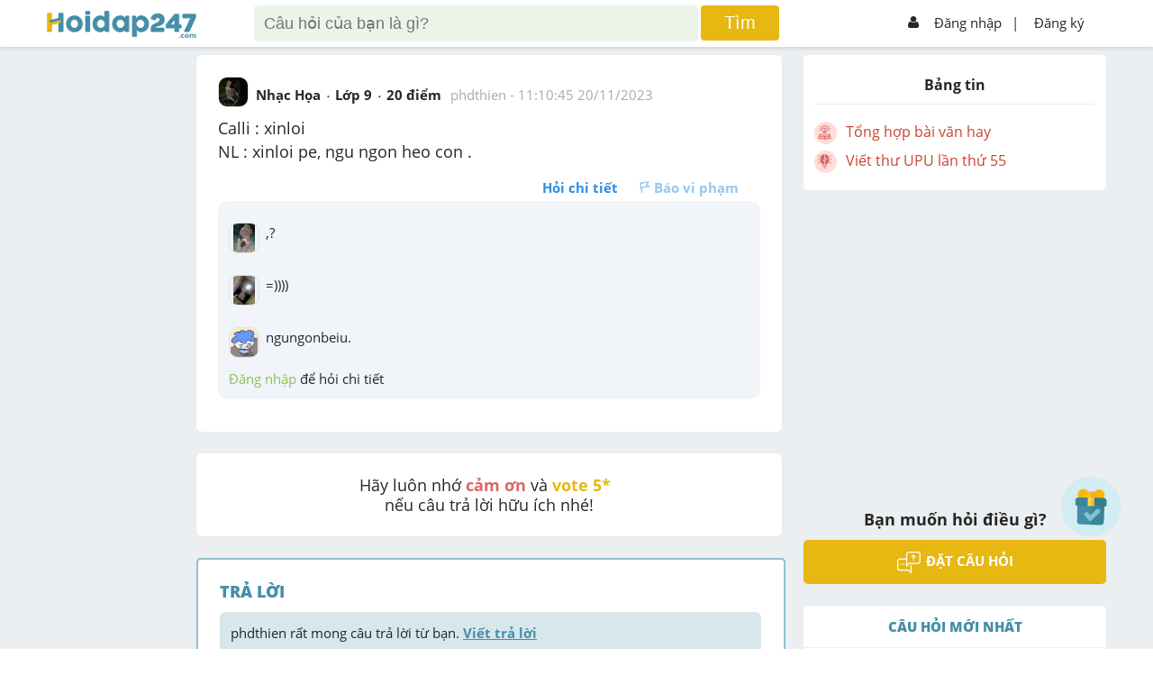

--- FILE ---
content_type: text/html; charset=utf-8
request_url: https://www.google.com/recaptcha/api2/aframe
body_size: -83
content:
<!DOCTYPE HTML><html><head><meta http-equiv="content-type" content="text/html; charset=UTF-8"></head><body><script nonce="X8UnqlV3MRKAnTHGhOwzkA">/** Anti-fraud and anti-abuse applications only. See google.com/recaptcha */ try{var clients={'sodar':'https://pagead2.googlesyndication.com/pagead/sodar?'};window.addEventListener("message",function(a){try{if(a.source===window.parent){var b=JSON.parse(a.data);var c=clients[b['id']];if(c){var d=document.createElement('img');d.src=c+b['params']+'&rc='+(localStorage.getItem("rc::a")?sessionStorage.getItem("rc::b"):"");window.document.body.appendChild(d);sessionStorage.setItem("rc::e",parseInt(sessionStorage.getItem("rc::e")||0)+1);localStorage.setItem("rc::h",'1768972758422');}}}catch(b){}});window.parent.postMessage("_grecaptcha_ready", "*");}catch(b){}</script></body></html>

--- FILE ---
content_type: text/css; charset=UTF-8
request_url: https://hoidap247.com/_next/static/css/styles.415dc9d4.chunk.css
body_size: 67708
content:
@import url(https://fonts.googleapis.com/css2?family=Dancing+Script&display=swap);
@import url(https://fonts.googleapis.com/css2?family=Roboto+Slab:wght@500&display=swap);
@import url(https://fonts.googleapis.com/css2?family=Roboto+Slab:wght@500&display=swap);
@import url(https://fonts.googleapis.com/css2?family=Roboto:ital,wght@0,100..900;1,100..900&display=swap);
@import url(https://fonts.googleapis.com/css2?family=Roboto:wght@700&display=swap);
.h-des-search ul li{float:left;list-style:none;width:33.333%;position:relative}
.h-des-search ul li div{width:24px;height:26px;overflow:hidden;margin-right:6px}
.h-des-search ul li:nth-child(2) img{-webkit-transform:translateY(1px)}

.number-heart {width:40px;height:24px;display:inline-block;overflow:hidden;color:#d86666;}
.number-heart img{width:24px;margin-right:4px;-webkit-transform:translateY(0px);float:left}
.btn-more-search:hover{text-decoration:underline;}
.btn-padding {
    padding: 12px 0px;
}

/* Style from Tungld */
#navWrap .search-result .pc24 > p,#navWrap .search-result .pc24 > a, 
#navWrap-no-ads .search-result .pc24 > p,#navWrap-no-ads .search-result .pc24 > a {
    background: #f1f1f19c;
    padding: 10px;
    min-height: 73px;
    max-height: 120px;
    overflow: hidden;
    position:relative;
    border-radius: 5px;
    display:block
}
#navWrap .search-result .pc24 > p::after,#navWrap .search-result .pc24 > a::after,
#navWrap-no-ads .search-result .pc24 > p::after,#navWrap-no-ads .search-result .pc24 > a::after {
    content:"";
    height: 30px;
    width: 100%;
    background-image: linear-gradient(#ffffff29,#ffffff 99%);
    position: absolute;
    bottom:0;
    left:0;
}
#navWrap .search-result .pc24 > div.pt24, #navWrap-no-ads .search-result .pc24 > div.pt24 {
    padding-top:0;
}
.img-search-wrapper{height: 500px;}

.lgh_debai, .lgh_loigiai{
    font-weight: 600;
    text-decoration: underline;
    margin: 10px 0;
    font-size: 18px;
}
/* End style Tungld */

@media screen and (max-width: 960px){.btn-more-search{padding:6px 8px;box-shadow:0px 0px 2px 1px #2626262b;border-radius:5px;}}
@media screen and (max-width: 640px){.h-des-search ul li{width:50%;} .img-search-wrapper{height: 400px;}}
@media screen and (max-width: 420px){.h-des-search ul li:nth-child(3){width:100%;} .form-vote{width:100%;margin-top:24px;} .img-search-wrapper{height: 250px;}}

.div-body {
  background-color: #fff4e9;
  border-radius: 12;
  box-shadow: 4px 4px 10px #999;
  padding: 0 22px;
}

.div-img-show {
  /* background-color: #ccc; */
  display: inline-block;
  border-radius: 15px;
  margin-right: 12px;
  background-repeat: no-repeat;
  background-size: cover !important;
  background-position: center !important;
  box-shadow: 5px 5px 10px #ccc;
  width: 145px;
  height: 205px;
}

.btn-add-book {
  padding: 12px 32px !important;
  font-size: 18px;
  border: 0;
  border-radius: 10px;
  background-color: #458ea7;
  color: #fff;
  font-weight: 600;
  cursor: pointer;
}

.opt-ask.modal-opt-ask a {
  padding: 1px;
  width: 13px;
  height: 13px;
}

.icon-close-img {
  border: 1px solid red;
  color: red;
  background-color: #fff;
  border-radius: 45px;
  padding: 1px 4px;
  padding: 0 7px;
  position: absolute;
  top: -4px;
  right: -4px;
  font-weight: 600;
}

.icon-close-img:hover {
  color: #fff;
  background-color: red;
  font-weight: 600;
}

.icon-report {
  color: #4298e0;
  font-weight: 600;
}

.review-images {
  width: 100px;
  height: 135px;
  margin-right: 12px;
}

.btn-show-more {
  padding: 6px 24px;
  background-color: #fff;
  color: #458ea7;
  text-align: center;
  margin-bottom: 22px;
  cursor: pointer;
  border-radius: 5px;
}

.btn-show-more:hover {
  background-color: #ffe0c0;
}

.div-head-star {
  font-size: 18px;
}

.book-heart {
  font-weight: 600 !important;
}

.thank-button {
  background-image: url("/static/img/icon-heart3.png");
  background-repeat: no-repeat;
  background-size: 18px;
  padding-left: 22px !important;
  color: #d86666 !important;
  background-position-y: 2px;
}

.thank-button:hover {
  background-image: url("/static/img/redhead.png");
}

.thank-button.active {
  background-image: url("/static/img/redhead.png");
}

@media screen and (max-width: 480px) {
  .div-body {
    padding: 0 8px;
  }
}

@media screen and (max-width: 508px) {
  .div-head-star {
    font-size: 14px;
  }
  .review-images {
    width: 54px;
    height: 76px;
    margin-right: 6px;
  }

  .div-list-image-url {
    margin-top: 20px;
    width: 100%;
    flex-wrap: wrap;
  }
}

@media screen and (max-width: 960px) {
  .div-body {
    width: 96% !important;
  }
}

.text-ellipsis {
  display: -webkit-box;
  -webkit-line-clamp: 1;
  -webkit-box-orient: vertical;
  overflow: hidden;
  text-overflow: ellipsis;
}

.item-book-img {
  width: 100%;
  /* height: 190px; */
  aspect-ratio: 3/4;
}

.item-book-img .icon-edit {
  display: none;
}

.item-book-img:hover .icon-edit {
  display: block;
}

@media screen and (max-width: 768px) {
  .item-book-img {
    width: 100%;
    /* height: 145px; */
    aspect-ratio: 3/4;
  }
}

.essay img {
  height: auto !important;
}

.item-essay {
  border: 2px dotted #458ea7;
  border-radius: 18px;
  padding: 8px;
  margin-bottom: 24px;
  position: relative;
}

.item-essay-content {
  margin-top: 8px;
}

.task-item-essay {
  font-weight: 600;
  background-color: #4f97b0;
  position: absolute;
  right: -4px;
  top: -15px;
  width: 48px;
  height: 48px;
  padding-top: 12px;
  text-align: center;
  box-sizing: border-box;
  color: #fff;
  font-size: 18px;
  border-radius: 45px;
}

.icon-heart-essay {
  width: 16px;
  -webkit-transform: translateY(4px);
  transition: -webkit-transform 0.5s ease;
}

.heart-essay {
  padding: 4px 10px;
  border-radius: 4px;
  margin-top: 8px;
  cursor: pointer;
}

.text-heart-essay {
  font-weight: 600;
  color: #d86666;
  user-select: none;
}

.heart-essay:hover {
  background-color: #e78888;
}

.heart-essay:hover .icon-heart-essay {
  -webkit-transform: translateY(-16px);
}

.heart-essay:hover .text-heart-essay {
  color: #fff;
}

.heart-essay.action {
  background-color: #d86666;
}

.heart-essay.action .icon-heart-essay {
  -webkit-transform: translateY(-16px);
}

.heart-essay.action .text-heart-essay {
  color: #fff;
}

.list-essay-show-more {
  position: absolute;
  bottom: -10px;
  width: 100%;
  background-color: #fff;
  mask-image: linear-gradient(
    to bottom,
    rgba(255, 255, 255, 0),
    rgba(255, 255, 255, 1)
  );
  cursor: pointer;
}

.avatar-user-essay {
  width: 32px;
  height: 32px;
  background-repeat: no-repeat;
  background-position: center;
  background-size: cover;
  border-radius: 4px;
  margin-right: 16px;
}

.btn-submit-content {
  position: absolute;
  bottom: 8px;
  right: 6px;
  padding: 5px;
  background-color: #eee;
  border-radius: 6px;
}

.btn-submit-content:hover {
  background-color: #ccc;
}

textarea.textarea-essay {
  font-size: 16px;
  padding: 8px 42px 8px 12px;
  border: 1px solid #ccc;
  border-radius: 5px;
  width: 100%;
  box-sizing: border-box;
}

textarea.textarea-essay:focus {
  border: 1px solid #666;
  outline: none;
}

.user-avatar-comment {
  width: 28px;
  height: 28px;
  border-radius: 4px;
  background-repeat: no-repeat;
  background-size: cover;
  background-position: center;
  cursor: pointer;
}

.content-comment {
  padding: 6px 12px;
  border-radius: 4px;
}

.content-comment.le {
  background-color: #e3efcc;
}

.content-comment.chan {
  background-color: #cce0ef;
}

.username-content-comment {
  font-weight: 600;
  margin-right: 12px;
  cursor: pointer;
}

.date-content-comment {
  font-size: 11px;
  color: #888;
  margin-top: 8px;
}

.icon-empale {
  width: 12px;
  height: 18px;
  overflow: hidden;
  margin-right: 4px;
}

.icon-empale img {
  max-width: 100%;
  -webkit-transform: translateY(-2px);
}

.avatar-user-essay-comm {
  width: 28px;
  height: 28px;
  background-repeat: no-repeat;
  background-position: center;
  background-size: cover;
  border-radius: 4px;
  margin-right: 16px;
}

.btn-submit-content-comm {
  position: absolute;
  bottom: 4px;
  right: 10px;
  padding: 5px;
  background-color: #eee;
  border-radius: 6px;
}

.btn-submit-content-comm:hover {
  background-color: #ccc;
}

.related-articles-essay {
  display: flex;
  flex-wrap: wrap;
}

.related-item {
  border-radius: 4px;
  width: 50%;
  padding: 4px;
  margin-bottom: 12px;
  box-sizing: border-box;
}

.related-item-contain {
  display: flex;
  border-radius: 4px;
  width: 100%;
  padding: 8px;
  cursor: pointer;
  box-sizing: border-box;
}

.related-item-contain:hover {
  box-shadow: 3px 3px 12px #ccc;
}

.related-item img {
  width: 40%;
  object-fit: contain;
  object-position: top;
  margin-right: 8px;
}

.related-item-title {
  font-size: 14px;
  font-weight: 600;
  display: -webkit-box;
  -webkit-line-clamp: 1;
  -webkit-box-orient: vertical;
  overflow: hidden;
  text-overflow: ellipsis;
}

.related-item-content {
  font-size: 12px;
  line-height: 1.4;
  display: -webkit-box;
  -webkit-line-clamp: 4;
  -webkit-box-orient: vertical;
  overflow: hidden;
  text-overflow: ellipsis;
}

.essay table tr td {
  padding: 8px;
}

@media screen and (max-width: 768px) {
  .related-item {
    width: 100%;
    margin-right: 0;
  }
}

.btn-pagination {
  margin: 0 3px;
  padding: 5px 9px;
  font-size: 14px;
  border: 0;
  border-radius: 4px;
}

.btn-pagination.action {
  border: 1px solid #1677ff;
  color: #1677ff;
}

.btn-pagination:hover {
  background-color: #fff;
}

#phongTruyenThong {
  background-color: transparent !important;
  padding-bottom: 50px !important;
}

@font-face {
  font-family: "Iciel Nabila";
  src: url('/static/font/nabila_1-webfont.woff2') format('woff2')
       url('/static/font/nabila_1-webfont.woff') format('woff');
  font-weight: normal;
  font-style: normal;
}

@keyframes zoomIn {
  0% {
    opacity: 0;
    transform: scale(0.5);
  }

  70% {
    opacity: 1;
    transform: scale(1.09);
  }

  100% {
    opacity: 1;
    transform: scale(1);
  }
}

@keyframes dnone {
  0% {
    display: block;
  }

  100% {
    display: none;
    top: -100%;
  }
}

@keyframes fadeout {
  0% {
    opacity: 1;
  }

  100% {
    opacity: 0;
  }
}

@keyframes fadeIn {
  0% {
    opacity: 0;
  }

  100% {
    opacity: 1;
  }
}

@keyframes loading {
  0% {
    opacity: 0.3;
  }

  50% {
    opacity: 1;
  }

  100% {
    opacity: 0.3;
  }
}

@keyframes light {
  0% {
    transform: rotate(45deg) translate(-140px, 0);
  }

  100% {
    transform: rotate(45deg) translate(140px, 0);
  }
}

@keyframes starRotate {
  0% {
    transform: scale(0) rotate(0deg);
  }

  50% {
    transform: scale(1) rotate(90deg);
  }

  100% {
    transform: scale(0) rotate(180deg);
  }
}

@keyframes light2 {
  0% {
    transform: rotate(45deg) translate(-140px, 0);
  }

  100% {
    transform: rotate(45deg) translate(140px, 0);
  }
}

@keyframes starRotate2 {
  0% {
    transform: scale(0) rotate(0deg);
  }

  50% {
    transform: scale(1) rotate(90deg);
  }

  100% {
    transform: scale(0) rotate(180deg);
  }
}

@keyframes rotateInfinity {
  0% {
    transform: scale(2) rotate(0deg);
  }

  100% {
    transform: scale(1.6) rotate(360deg);
  }
}

#phongTruyenThong .img {
  display: inline-block;
  position: relative;
  overflow: hidden;
}

#phongTruyenThong .curtain {
  position: fixed;
  width: 100%;
  height: 100%;
  background: #fff;
  display: flex;
  flex-wrap: wrap;
  justify-content: center;
  align-items: center;
  top: 0;
  left: 0;
  z-index: 50;
  animation: fadeout 1s 3s forwards, dnone 0.1s forwards 4s;
}

#phongTruyenThong .curtain .gridCurtan {
  width: 100%;
  max-width: 828px;
  margin: 0 auto;
  padding: 0 12px;
}

#phongTruyenThong .curtain .gridCurtan .titleHeader {
  opacity: 0;
  animation: loading 2s linear;
  animation-iteration-count: 2;
}

#phongTruyenThong .curtain .gridCurtan .titleHeader img {
  width: 194px;
}

#phongTruyenThong .wrapBtnNext {
  text-align: right;
}

#phongTruyenThong .wrapBtnNext button {
  background: #e5e5e5;
  border: 1px solid #e1e1e1;
  padding: 4px 10px;
  color: #458ea7;
  border-radius: 4px;
  transition: all 0.4s;
}

#phongTruyenThong .wrapBtnNext button:hover {
  cursor: pointer;
  transform: scale(1.08);
  box-shadow: 0 5px 15px rgba(0, 0, 0, 0.3);
}

#phongTruyenThong .animationNew .light {
  width: 50px;
  height: calc(100% + 100px);
  background: linear-gradient(to right, transparent 0%, #fff 25%, transparent 25%, #fff 50% 50%, transparent 100%);
  position: absolute;
  z-index: 2;
  left: 50%;
  top: -37px;
  margin-left: -15px;
  transform: rotate(45deg) translate(140px, 0);
  animation: light2 1.4s 3.6s forwards ease-out;
}

#phongTruyenThong .animationNew .star {
  width: 60px;
  height: 60px;
  position: absolute;
  right: 0%;
  top: 0%;
  background: no-repeat 100%/contain url(/static/img/achievement/starLight.png);
  animation: starRotate2 1s 4.4s forwards;
  transform: scale(0);
}

#phongTruyenThong .wrap-achievement .titleHeader {
  text-align: center;
  margin-bottom: 24px;
}

#phongTruyenThong .wrap-achievement .titleHeader h1 {
  font-size: 30px;
}

#phongTruyenThong .wrap-achievement .titleHeader img {
  width: 194px;
}

#phongTruyenThong .wrap-achievement .title {
  margin-bottom: 12px;
  text-align: center;
  font-size: 20px;
}

#phongTruyenThong .wrap-achievement .content .intro {
  margin-bottom: 36px;
}

#phongTruyenThong .wrap-achievement .content .intro p {
  text-align: center;
}

#phongTruyenThong .wrap-achievement .content .list-icon-cup {
  text-align: center;
}

#phongTruyenThong .wrap-achievement .content .list-icon-cup img {
  margin: 10px;
  width: 85px;
}

#phongTruyenThong .wrap-achievement .content .list-icon-cup img.disable {
  opacity: 0.5;
}

#phongTruyenThong .wrap-achievement .content .list-special-rank {
  display: flex;
  flex-wrap: wrap;
  justify-content: center;
  border: 1px solid #e0e0e0;
  margin-bottom: 30px;
}

#phongTruyenThong .wrap-achievement .content .danhHieuTieuBieu .special-rank-item {
  text-align: center;
  border-radius: 5px;
  width: calc(50% - 40px);
  padding: 20px;
}

#phongTruyenThong .wrap-achievement .content .danhHieuTieuBieu .special-rank-item:hover .animationNew .light {
  animation: light 1.4s forwards ease-out;
}

#phongTruyenThong .wrap-achievement .content .danhHieuTieuBieu .special-rank-item:hover .animationNew .star {
  animation: starRotate 1s 1s forwards;
}

#phongTruyenThong .wrap-achievement .content .danhHieuTieuBieu .special-rank-item .medal {
  height: 130px;
  width: 130px;
  border-radius: 50%;
  vertical-align: middle;
}

#phongTruyenThong .wrap-achievement .content .danhHieuTieuBieu .special-rank-item .personName {
  margin-top: 10px;
  display: inline-block;
  padding: 5px 10px;
  border-radius: 5px;
  font-weight: bold;
}

#phongTruyenThong .wrap-achievement .content .danhHieuTieuBieu .special-rank-item .personName a {
  color: #d25d80;
}

#phongTruyenThong .wrap-achievement .content .aboutMedal {
  font-style: italic;
  text-align: center;
  margin-bottom: 10px;
}

#phongTruyenThong .wrap-achievement .content .danhHieuMonHoc {
  border: 1px solid #e0e0e0;
  display: grid;
  grid-template-columns: repeat(4, 1fr);
  row-gap: 20px;
  column-gap: 12px;
  padding: 12px;
}

#phongTruyenThong .wrap-achievement .content .danhHieuMonHoc .ItemDanhHieuMonHoc {
  text-align: center;
  position: relative;
}

#phongTruyenThong .wrap-achievement .content .danhHieuMonHoc .ItemDanhHieuMonHoc img {
  width: 110px;
  height: 110px;
  position: relative;
  z-index: 2;
}

#phongTruyenThong .wrap-achievement .content .danhHieuMonHoc .ItemDanhHieuMonHoc .scholar {
  position: relative;
  z-index: 2;
}

#phongTruyenThong .wrap-achievement .content .danhHieuMonHoc .ItemDanhHieuMonHoc .scholar:hover {
  cursor: pointer;
}

#phongTruyenThong .wrap-achievement .content .danhHieuMonHoc .ItemDanhHieuMonHoc .topSubject {
  color: #ee8790;
}

#phongTruyenThong .wrap-achievement .content .danhHieuMonHoc .ItemDanhHieuMonHoc .topSubject:hover {
  color: #1a73e8;
}

#phongTruyenThong .wrap-achievement .content .danhHieuMonHoc .avatarPopup {
  position: fixed;
  top: 0;
  left: 0;
  width: 100%;
  height: 100%;
  display: none;
  align-items: center;
  justify-content: center;
  transition: all 0.6s;
  z-index: 50;
  background: #ffffffc9;
  animation: fadeIn 0.6s forwards;
}

#phongTruyenThong .wrap-achievement .content .danhHieuMonHoc .avatarPopup .aboutScholar {
  width: 100%;
  max-width: 400px;
  margin: 0px 12px;
  background: #f5ecd5;
  border-radius: 10px;
  padding: 10px;
  box-shadow: 0px 0px 23px 5px #28282840;
  opacity: 0;
  animation: zoomIn 0.4s 0.2s ease forwards;
  text-align: center;
}

#phongTruyenThong .wrap-achievement .content .danhHieuMonHoc .avatarPopup .aboutScholar h4,
#phongTruyenThong .wrap-achievement .content .danhHieuMonHoc .avatarPopup .aboutScholar p {
  display: block;
}

#phongTruyenThong .wrap-achievement .content .danhHieuMonHoc .avatarPopup .aboutScholar img {
  width: 110px;
  height: 110px;
}

#phongTruyenThong .wrap-achievement .content .danhHieuMonHoc .avatarPopup.active {
  display: flex;
}

#phongTruyenThong .wrap-achievement .content .thanks {
  text-align: center;
  margin-top: 60px;
  font-size: 20px;
  font-family: "Dancing Script", cursive;
}

#phongTruyenThong .wrap-achievement .content .thanks::before {
  content: "";
  width: 100%;
  height: 100px;
  background: no-repeat bottom center url(/static/img/achievement/hoaNguyetQue.png);
  background-size: 50%;
  display: block;
}

#phongTruyenThong .wrap-achievement .specialUser {
  margin-bottom: 30px;
}

#phongTruyenThong .wrap-achievement .specialUser .timeLineCup {
  display: flex;
  flex-direction: column;
  background-color: #f5ecd5;
  border-radius: 10px;
  overflow: hidden;
}

#phongTruyenThong .wrap-achievement .specialUser .single-event-container {
  padding: 20px;
  width: 70%;
  background-color: #f0dfb4;
  position: relative;
  transition: all 400ms ease-in-out;
  box-sizing: border-box;
}

#phongTruyenThong .wrap-achievement .specialUser .single-event-container:hover .circle-date {
  transform: scale(1.05);
  box-shadow: 0 5px 15px rgba(0, 0, 0, 0.3);
}

#phongTruyenThong .wrap-achievement .specialUser .single-event-container:hover .circle-date .starLight {
  z-index: 2;
  opacity: 0.5;
  transform: scale(2);
  animation: rotateInfinity 3s forwards infinite linear;
}

#phongTruyenThong .wrap-achievement .specialUser .single-event-container.left {
  padding: 20px;
}

#phongTruyenThong .wrap-achievement .specialUser .single-event-container.left .circle-date {
  right: -165px;
}

#phongTruyenThong .wrap-achievement .specialUser .single-event-container.right {
  padding: 20px;
  margin-left: auto;
}

#phongTruyenThong .wrap-achievement .specialUser .single-event-container.right .circle-date {
  left: -165px;
}

#phongTruyenThong .wrap-achievement .specialUser .event-description {
  background-color: #f5ecd5;
  padding: 20px;
  color: dimgray;
  box-shadow: 0px 8px 15px -9px #00000029;
  transition: all 0.6s;
  border-radius: 10px;
}

#phongTruyenThong .wrap-achievement .specialUser .event-description:hover {
  box-shadow: 0px 0px 0px -9px #000;
  transform: scale(0.98);
}

#phongTruyenThong .wrap-achievement .specialUser .event-description .listUser {
  margin-top: 6px;
}

#phongTruyenThong .wrap-achievement .specialUser .event-description .listUser a {
  font-weight: bold;
  background: #d25d80;
  padding: 0 10px;
  margin-right: 10px;
  border-radius: 99px;
  color: #ffffff;
  display: inline-block;
  font-size: 16px;
  margin-bottom: 10px;
  transition: all 0.4s;
}

#phongTruyenThong .wrap-achievement .specialUser .event-description .listUser a:hover {
  transform: scale(1.03);
}

#phongTruyenThong .wrap-achievement .specialUser .event-description h2 {
  margin-bottom: 15px;
  color: darkslategray;
  font-size: 15px;
}

#phongTruyenThong .wrap-achievement .specialUser .event-description p {
  font-size: 15px;
}

#phongTruyenThong .wrap-achievement .specialUser .border {
  width: 4px;
  height: 100%;
  position: absolute;
  background-color: #a19883;
  top: 0;
  right: -2px;
}

#phongTruyenThong .wrap-achievement .specialUser .single-event-container.right .border {
  left: -2px;
}

#phongTruyenThong .wrap-achievement .specialUser .circle-date {
  width: 90px;
  height: 90px;
  border-radius: 50%;
  background-color: #fde1eb2e;
  position: absolute;
  top: 50%;
  margin-top: -50px;
  display: flex;
  justify-content: center;
  align-items: center;
  padding: 5px;
  box-sizing: border-box;
  transition: all 1s;
}

#phongTruyenThong .wrap-achievement .specialUser .circle-date .starLight {
  position: absolute;
  z-index: 2;
  transform: scale(1);
  top: 0;
  left: 0;
  transition: all 1s;
  opacity: 0;
}

@media all and (max-width: 800px) {
  #phongTruyenThong .wrap-achievement .specialUser .single-event-container {
    margin: 0;
    width: 100%;
  }

  #phongTruyenThong .wrap-achievement .specialUser .single-event-container.left,
  #phongTruyenThong .wrap-achievement .specialUser .single-event-container.right {
    padding: 20px 20px 20px 120px;
  }

  #phongTruyenThong .wrap-achievement .specialUser .single-event-container .border,
  #phongTruyenThong .wrap-achievement .specialUser .single-event-container.right .border {
    left: 55px;
  }

  #phongTruyenThong .wrap-achievement .specialUser .single-event-container .circle-date,
  #phongTruyenThong .wrap-achievement .specialUser .single-event-container.right .circle-date {
    left: 12px;
  }
}

#phongTruyenThong .wrap-achievement .specialUser .userInfoPopup {
  display: none;
  justify-content: center;
  align-items: center;
  position: fixed;
  top: 0;
  left: 0;
  z-index: 50;
  background: #ffffffc9;
  animation: fadeIn 0.6s forwards;
  width: 100%;
  height: 100%;
}

#phongTruyenThong .wrap-achievement .specialUser .userInfoPopup .contentUser {
  width: 100%;
  max-width: 470px;
  margin: 0px 12px;
  background: #d25d80;
  color: #ffffff;
  border-radius: 10px;
  padding: 10px;
  box-shadow: 0px 0px 23px 5px #28282840;
  animation: zoomIn 0.4s 0.2s ease forwards;
  opacity: 0;
}

#phongTruyenThong .wrap-achievement .specialUser .userInfoPopup .contentUser .avatarUser {
  height: 120px;
  width: 120px;
  display: block;
  margin: 0 auto;
  border-radius: 99px;
  overflow: hidden;
  border: 4px solid #a84966;
}

#phongTruyenThong .wrap-achievement .specialUser .userInfoPopup .contentUser .avatarUser img {
  height: 100%;
  width: 100%;
  object-fit: cover;
}

#phongTruyenThong .wrap-achievement .specialUser .userInfoPopup .contentUser .info {
  max-height: 350px;
  overflow-y: auto;
}

#phongTruyenThong .wrap-achievement .specialUser .userInfoPopup .contentUser .info div {
  margin-bottom: 10px;
}

#phongTruyenThong .wrap-achievement .specialUser .userInfoPopup .contentUser .info div:last-child {
  margin-bottom: 0;
}

#phongTruyenThong .wrap-achievement .specialUser .userInfoPopup.active {
  display: flex;
}

#phongTruyenThong .wrap-achievement .content .danhHieuTieuBieu .special-rank-item .personName:hover {
  cursor: pointer;
}

#phongTruyenThong .wrap-achievement .content .danhHieuTieuBieu .special-rank-item .personName:hover a {
  color: #1a73e8;
}

#phongTruyenThong .fbChat {
  border-radius: 10px;
  background: wheat;
  margin-top: 60px;
  font-size: 15px;
  padding: 20px;
}

@media all and (max-width: 800px) {
  #phongTruyenThong .pt52 {
    padding-top: 30px !important;
  }

  #phongTruyenThong .mt24 {
    margin-top: 0 !important;
  }
}

@media all and (max-width: 640px) {
  #phongTruyenThong .wrap-achievement .content .danhHieuMonHoc {
    grid-template-columns: repeat(3, 1fr);
  }
}

@media all and (max-width: 425px) {
  #phongTruyenThong .wrap-achievement .content .special-rank-user-detail .info-rank img {
    height: 50px;
    width: 50px;
  }

  #phongTruyenThong .wrap-achievement .content .list-icon-cup img {
    width: 50px;
  }

  #phongTruyenThong .wrap-achievement .content .list-user .user-item .icon-achiment {
    display: flex;
    justify-content: center;
    align-items: center;
  }

  #phongTruyenThong .wrap-achievement .content .list-user .user-item .icon-achiment img {
    width: 50px;
  }

  #phongTruyenThong .wrap-achievement .content .list-special-rank .special-rank-item {
    width: calc(100% - 40px);
    padding: 12px;
  }

  #phongTruyenThong .wrap-achievement .content .wrap-achievement .content .intro {
    font-size: 15px;
  }

  #phongTruyenThong .wrap-achievement .titleHeader {
    font-size: 22px;
    line-height: 28px;
  }

  #phongTruyenThong .wrap-achievement .content .list-special-rank {
    border: none;
    margin-bottom: 20px;
  }

  #phongTruyenThong .wrap-achievement .content .danhHieuTieuBieu .special-rank-item .personName {
    margin-top: 0;
    padding: 5px 10px;
  }

  #phongTruyenThong .wrap-achievement .content .danhHieuTieuBieu .special-rank-item .medal {
    height: 100px;
    width: 100px;
  }

  #phongTruyenThong .wrap-achievement .specialUser .circle-date {
    width: 65px;
    height: 65px;
    margin-top: -32px;
  }

  #phongTruyenThong .wrap-achievement .specialUser .single-event-container .border,
  #phongTruyenThong .wrap-achievement .specialUser .single-event-container.right .border {
    left: 43px;
  }

  #phongTruyenThong .wrap-achievement .specialUser .single-event-container.left,
  #phongTruyenThong .wrap-achievement .specialUser .single-event-container.right {
    padding: 10px 10px 10px 95px;
  }

  #phongTruyenThong .wrap-achievement .specialUser .event-description {
    padding: 12px;
  }

  #phongTruyenThong .wrap-achievement .specialUser .single-event-container:first-child {
    padding-top: 20px;
  }

  #phongTruyenThong .wrap-achievement .specialUser .single-event-container:last-child {
    padding-bottom: 20px;
  }

  #phongTruyenThong .wrap-achievement .content .danhHieuMonHoc {
    grid-template-columns: repeat(2, 1fr);
  }

  #phongTruyenThong .wrap-achievement .specialUser .event-description h2 {
    margin-bottom: 7px;
    font-size: 14px;
  }

  #phongTruyenThong .wrap-achievement .specialUser .event-description p {
    font-size: 14px;
  }

  #phongTruyenThong .wrap-achievement .specialUser .event-description .listUser a {
    font-size: 14px;
  }

  #phongTruyenThong .wrap-achievement .content .thanks {
    margin-top: 0px;
  }

  #phongTruyenThong .wrap-achievement .specialUser .userInfoPopup .contentUser .info {
    max-height: 250px;
    overflow-y: auto;
  }

  #phongTruyenThong .fbChat {
    border-radius: 10px;
    padding: 5px;
    background: wheat;
    margin-top: 30px;
    font-size: 15px;
  }
}

.guestbookFilterDropdown {
  background-color: #fff;
  position: absolute;
  z-index: 10;
  border-radius: 4px;
  left: 10px;
  padding: 12px;
  box-shadow: 1px 1px 4px #00000029;
}

.guestbookEmotionDropdown {
  background-color: #fff;
  position: absolute;
  z-index: 10;
  border-radius: 4px;
  box-shadow: 1px 1px 4px #00000029;
  display: flex;
  flex-wrap: wrap;
}

textarea {
  resize: none;
}

.guestbookContent::placeholder {
  color: #1d535f
}

.pagination {
  display: flex;
  flex-direction: row;
  margin-top: 26px;
  justify-content: center;
  list-style: none;
}

.page-link {
  color: #1d535f;
  font-size: 12px;
}

.page-item {
  margin: 0px 8px;
}

body {
  overflow-x: hidden;
}

.guestbook {
  background-image: url(/static/img/achievement/bg.png);
  background-size: cover;
  align-items: center;
  flex-direction: column;
  background-attachment: fixed;
  display: flex;
}

.podcast {
  background-image: url(/static/img/achievement/podcast/bg.png);
}

.des-podcast {
  white-space: initial;
}

.guestbook .active {
  background-color: #acacac;
  height: 24px;
  width: 24px;
  justify-content: center;
  align-items: center;
  display: flex;
  border-radius: 12px;
  color: #fff;
}

.audio-player {
  position: relative;
  width: 100%;
  max-width: 600px;
  margin-top: 20px;
}

.background {
  width: 100%;
  height: auto;
}

.controls {
  position: absolute;
  bottom: 10px;
  left: 62px;
  display: flex;
  gap: 10px;
}

.controls .pause-bt {
  width: 45px;
}

.controls .play-bt {
  width: 45px;
}

.cmt-user {
  position: relative;
}
.cmt-user::before {
  width: 0px;
  height: 0px;
  border-left: 10px solid #0f47eb00;
  border-right: 10px solid #e3efce;
  border-top: 13px solid #e3efce;
  border-bottom: 13px solid #f000;
  position: absolute;
  left: -15px;
  top: 14px;
  content: "";
}

.cmtContainerP .cmtBoxP .form-textarea {
  position: relative;
}
.cmtContainerP .cmtBoxP .form-textarea::before {
  width: 0px;
  height: 0px;
  border-left: 10px solid #0f47eb00;
  border-right: 10px solid #e8f3f6;
  border-top: 13px solid #e8f3f6;
  border-bottom: 13px solid #f000;
  position: absolute;
  left: -15px;
  top: 14px;
  content: "";
}

.cmtContainerP .cmtBoxP #bg-change {
  background: #e8f3f6 !important;
}

.cmtContainerP .cmtBoxP #bg-change::before {
  width: 0px;
  height: 0px;
  border-left: 10px solid #0f47eb00;
  border-right: 10px solid #e8f3f6;
  border-top: 13px solid #e8f3f6;
  border-bottom: 13px solid #f000;
  position: absolute;
  left: -15px;
  top: 14px;
  content: "";
}

.like-button, .play-pause-button {
  background-color: white;
  border: none;
  padding: 10px;
  border-radius: 50%;
  font-size: 20px;
  cursor: pointer;
}

.progress-bar {
  position: absolute;
  bottom: 75px;
  left: 20px;
  right: 20px;
  height: 7px;
  background-color: #e1e1e1;
  border-radius: 5px;
  overflow: hidden;
  width: 76%;
  justify-self: center;
  cursor: pointer;
}

.progress {
  height: 100%;
  background-color: purple;
}

.cmtContainerP {
  padding: 10px;
  width: 50%;
  border-radius: 5px;
  background: #ffffff;
  margin-top: 30px;
  box-shadow: rgba(0, 0, 0, 0.24) 0px 3px 8px;
}

.guestbook .title {
  font-family: UTM_Guanine;
  color: #1d535f;
  margin-top: 22px
}

.guestbook .description .highlighT {
  color: #1f535e;
  font-weight: bold;
}

.guestbook .headerImage {
  width: 27%
}

.guestbook .description {
  width: 50%;
  margin-top: 12px;
  color: #262626 !important;
}

.guestbook .menuContainer {
  width: 50%
}

.guestbook .menuButton {
  height: 32px;
  width: 112px
}

.guestbook .menuButtonContainer {
  margin: 0px 10px;
  height: 30px;
  width: 110px
}

.guestbook .item {
  width: 50%;
  height: 120px
}

.guestbook .avatarContainer {
  height: 50px;
  width: 50px
}

.guestbook .avatar {
  height: 52px;
  width: 52px
}

.guestbook .fullname {
  width: 62px;
  font-size: 10px;
}

.guestbook .userInfo {
  align-items: center;
}

.guestbook .fullPost {
  width: 50%;
}

.guestbook .footerImage {
  width: 35%;
}

.guestbook .postContentContainer {
  width: 50%;
}

.guestbook .postBgImageMobi {
  display: none;
}

.guestbook .postBgImagePC {
  width: 100%;
  display: block;
}

.guestbook .postTitle {
  margin-top: 5%;
}

@media all and (max-width:768px) {
  .guestbook .title {
    font-family: UTM_Guanine;
    color: #1d535f;
    margin-top: 22px;
    font-size: 13px;
  }

  .guestbook .headerImage {
    width: 50%
  }

  .guestbook .description {
    width: 90%;
    margin-top: 12px;
    color: #262626 !important;
  }

  .guestbook .menuContainer {
    width: 90%
  }

  .guestbook .menuButtonContainer {
    margin: 0px;
    height: 30px;
    width: 110px
  }

  .guestbook .menuButton {
    height: 32px;
    width: 112px
  }

  .guestbook .item {
    width: 90%;
    flex-direction: column;
    height: 230px
  }

  .guestbook .avatarContainer {
    height: 30px;
    width: 30px
  }

  .guestbook .avatar {
    height: 32px;
    width: 32px
  }

  .guestbook .fullname {
    width: 42px;
    font-size: 8px;
  }

  .guestbook .userInfo {
    align-items: center;
    align-self: flex-start;
  }

  .guestbook .fullPost {
    width: 80%;
  }

  .guestbook .footerImage {
    width: 75%;
  }

  .guestbook .postContentContainer {
    width: 90%;
  }

  .guestbook .postBgImagePC {
    display: none;
  }

  .guestbook .postBgImageMobi {
    width: 100%;
    display: block;
  }

  .guestbook .postTitle {
    font-size: 10px;
    margin: 0px 10px;
    margin-top: 8%;
  }
  .cmtContainerP {
    width: 90%;
  }
}

@media all and (max-width:550px) {
  .audio-player .icon-like {
    width: 20px !important;
  }
  .audio-player .text-like {
    font-size: 11px !important;
  }
  .audio-player .icon-control {
    width: 33px;
  }
  .controls {
    bottom: 3px;
  }
  .like-button {
    margin-right: 80px !important;
  }
  .progress-bar {
    bottom: 60px;
  }
  .cmtContainerP .cmtBoxP .my-avatar {
    display: none;
  }
  .cmtContainerP .cmtBoxP .form-textarea {
    width: 100%;
    margin-left: 0 !important;
  }
}

@media all and (max-width:450px) {
  .audio-player .icon-like {
    width: 15px !important;
  }
  .audio-player .text-like {
    font-size: 10px !important;
  }

  .audio-player .icon-control {
    width: 30px;
  }
  .controls {
    left: 12%;
  }
  .like-button {
    padding: 0;
  }
  .progress-bar {
    bottom: 54px;
  }

  .guestbook {
    padding-top: 70px !important;
  }

  .tab-guestbook {
    display: block !important;
    width: 200px;
  }

  .tab-guestbook .item-tab-guestbook {
    justify-content: center;
  }

  .guestbook .title {
    text-align: center;
    line-height: 30px;
  }

  @supports (-webkit-touch-callout: none) {
    .progress-bar {
      left: 46px;
    }
  }
}

@media all and (max-width:425px) {
  .guestbook .headerImage {
    width: 90%
  }

  .guestbook .fullPost {
    width: 90%;
  }

  .guestbook .footerImage {
    width: 90%;
  }
}

@media all and (max-width:375px) {
  .audio-player .icon-like {
    width: 15px !important;
  }
  .audio-player .text-like {
    font-size: 10px !important;
  }

  .audio-player .icon-control {
    width: 30px;
  }
  .controls {
    left: 12%;
  }
  .like-button {
    margin-right: 66px !important;
  }
  .text-like {
    margin-top: 0 !important;
  }
  .progress-bar {
    bottom: 48px;
  }
}

/* ul {
  list-style: none;
} */
.class-list {
    display: flex;
    justify-content: center;
    flex-wrap: wrap;
}
.class-list .item {
    padding: 5px 16px;
    border-radius: 5px;
    background-color: #ecf4e9;
    margin: 5px;
    text-align: center;
    color: #000;
}
.class-list .item:hover {
    background-color: #e7b712;
}
.class-list .active {
    background-color: #e7b712;
}
.topic-week-wrapper {
    margin: 20px;
}
.topic-week-wrapper .title-week {
    font-weight: bold;
    color: #e7b712;
    font-size: 16px;
    display: flex;
    align-content: center;
}
.topic-week-wrapper .title-week img {
    width: 20px;
    height: 20px;
    margin-right: 6px;
}
.topic-week-wrapper .item {
    list-style: none;
    margin: 5px;
    /* font-weight: bold; */
}
.topic-week-wrapper .item a {
    display: flex;
    align-items: baseline;
    color: #000;
}
.topic-week-wrapper .item a:hover {
    color: rgb(69, 142, 167);
}
.topic-week-wrapper .item a img {
    width: 3px;
    margin-right: 8px;
    padding: 3px 0;
}
.form-writing {
    margin: 5px 20px;
    text-align: center;
}
.form-writing .textarea-wrapper {
    border: 5px solid #d0e3e9;
    background: #d0e3e9;
    border-radius: 10px;
    padding-bottom: 5px;
    margin-bottom: 5px;
}
/* .form-writing .textarea-wrapper textarea {
    width: calc(100% - 30px);
    border: none;
    border-radius: 10px 10px 0 0;
    outline: none;
    min-height: 75px;
    padding: 10px 15px;
    resize: vertical;
    font-family: "Open Sans", sans-serif;
} */
.form-writing .submit-button {
    background: #458ea7;
    color: white;
    padding: 10px 20px;
    border-radius: 5px;
}
.form-writing .submit-button img {
    width: 20px;
    margin-right: 10px;
}
.form-writing .attachment-button {
    text-align: left;
    padding: 10px;
}
.form-writing .attachment-button label {
    width: 25px;
    height: 25px;
    padding: 5px;
    cursor: pointer;
}
.form-writing .attachment-button label:hover {
    background: #fff;
    border-radius: 5px;
}
.form-writing .attachment-button label img {
    margin-left: 5px;
}
.form-writing .list-img-upload {
    display: flex;
    margin-bottom: 20px;
}
.form-writing .list-img-upload .item-upload {
    width: 20%;
    margin: 5px;
    position: relative;
}
.form-writing .list-img-upload .item-upload img {
    border-radius: 10px;
}
.form-writing .list-img-upload .item-upload .close {
    position: absolute;
    top: 2px;
    right: 2px;
    width: 16px;
    height: 16px;
    text-align: center;
    background: #fff;
    color: red;
    font-weight: bold;
    border: 1px solid;
    font-size: 20px;
    line-height: 16px;
    border-radius: 50%;
}
.list-writing-wrapper {
    margin: 20px;
}
.list-writing-wrapper .item-writing {
    position: relative;
    padding: 5px;
    /* border: 1px solid #ddd; */
    /* border-radius: 5px; */
    min-height: 50px;
    margin-top: 15px;
    border-bottom: 1px #ddd dashed;
}
.list-writing-wrapper .item-writing:last-child {
    border-bottom: none;
}
/* .list-writing-wrapper .is-best {
    border: 1px solid #e7b712;
} */
.list-writing-wrapper .item-writing .avt-user {
    position: absolute;
    width: 32px;
    height: 32px;
    border-radius: 5px;
    top: 5px;
    left: 5px;
    border: 1px solid #ddd;
}
.list-writing-wrapper .item-writing .avt-user a{
    text-align: center;
}
.list-writing-wrapper .item-writing .avt-user:hover .box-info{visibility:visible}
.list-writing-wrapper .item-writing .avt-user a{
    text-align: center;
}
.list-writing-wrapper .item-writing .avt-user img{
    height: 100%;
    border-radius: 5px;
}
.list-writing-wrapper .item-writing .content-item-writing {
    margin-left: 40px;
}
.list-writing-wrapper .item-writing .content-item-writing .time-update{
    color: #999;
}
.list-writing-wrapper .item-writing .content-item-writing .content-writing {
    margin-top: 10px;
    white-space: normal;
    line-height: 26px;
}
.breadcrumb {
    padding: 0 20px;
    font-style: italic;
}
.breadcrumb a {
    color: #458ea7;
    font-weight: bold;
}
.breadcrumb a:hover {
    text-decoration: underline;
}
.timeUpdate {
    font-style: italic;
    padding: 10px 20px 0;
    font-size: 12px;
    color: #999;
}
.title-topic {
    padding: 10px 20px 0px;
    line-height: 30px;
    text-align: left !important;
}
.thank-button {
    background-image: url("/static/img/icon-heart2.png");
    background-repeat: no-repeat;
    background-size: 20px 20px;
    padding-left: 25px !important;
    color: #d86666 !important;
    background-position-y: 5px;
}
.thank-button:hover {
    background-image: url("/static/img/redhead.png");
}
.thank-button.active {
    background-image: url("/static/img/redhead.png");
}
.custom-thank {
    font-weight: unset !important;
    min-height: 22px;
}
.custom-thank:hover {
    text-decoration: unset !important;
}
.flag-new {
    transform: skewX(-20deg);
    display: inline-block;
    line-height: 14px;
    background: rgb(220, 2, 2);
    color: rgb(255, 255, 255);
    font-size: 10px;
    font-weight: 400;
    padding: 2px 3px;
    vertical-align: bottom;
    border-radius: 2px;
    margin-right: 4px;
    margin-left: 10px;
}
.flag-new span{
    transform: skewX(20deg);
    display: inline-block;
}
.titleFilter{
    display: flex;
    justify-content: space-between;
    align-items: center;
    font-size: 14px;
}
.titleFilter .selectBox {
    position: relative;
    width: 123px;
}
.titleFilter .selectBox li{
    list-style: none;
}
.titleFilter .selectBox .titleSelect{
    padding: 3px 0;
    background: #303535;
    border-radius: 3px;
    text-align: center;
    color: #fff;
}
.titleFilter .selectBox .titleSelect:hover ~ .option{
    visibility:visible;
    transform: translateY(0px);
    opacity: 1;
}
.titleFilter .selectBox .option{
    width: 100%;
    position: absolute;
    top: 27px;
    box-sizing: border-box;
    left: 0;
    background: #e9e9e9;
    padding: 6px;
    border-radius: 0 0 6px 6px;
    overflow: hidden;
    z-index: 10;
    visibility:hidden;
    transform: translateY(-10px);
    opacity: 0;
    transition: all 0.4s;
}
.titleFilter .selectBox .option:hover{
    visibility: visible;
    transform: translateY(0px);
    opacity: 1;
}
.titleFilter .selectBox .option a{
    display: block;
    text-align: center;
    border-radius: 4px;
    padding: 2px 0;
}
.titleFilter .selectBox .option a.active{
    background: #d9d6d6;
}
.titleFilter .selectBox .option a:hover{
    background: #d9d6d6;
    transition: all 0.3s;
}
.btnLoadMore{
    text-align: center;
}
.btnLoadMore a{
    color:#262626;
    display:inline-block;
    margin:12px auto;
    text-align: center;
    padding:4px 12px;
}
.btnLoadMore a:hover{
    color: #438ba3;
}
@media screen and (max-width: 420px) {
    .list-writing-wrapper .item-writing .content-item-writing {
        margin-left: 0px;
    }
    .list-writing-wrapper .item-writing .avt-user {
        visibility: hidden;
    }
}
@media screen and (max-width: 426px) {
    .class-list .item {
        padding: 5px 10px;
        min-width: 15%;
    }
}

@charset "utf-8";
/* CSS Document */

.h-sub-menu {
    padding-right: 24px;
}
.changeStatusComment .overlay{width:100%;height:100%;position:fixed;top:0;left:0;background:#00000066;z-index:10000000}
.changeStatusComment .wrapPupup{position:fixed;top:0;left:0;display:flex;justify-content:center;align-items:center;z-index:10000001;width:100%;height:100%}
.changeStatusComment .popUpCreateGuild{width:515px;padding:28px 24px 24px;background:#fff;position:relative;border-radius:7px}
.changeStatusComment .popUpCreateGuild .title{margin-bottom:18px;font-weight:normal;text-align:center;margin-bottom: 30px;}
.changeStatusComment .popUpCreateGuild .txtInput{margin-bottom:20px}
.changeStatusComment .popUpCreateGuild .txtInput label{display:block;margin-bottom:12px}
.changeStatusComment .popUpCreateGuild .txtInput input{border:1px solid #eee;border-radius:5px;padding:12px 14px;outline:0;width:100%}
.changeStatusComment .popUpCreateGuild .txtInput input::placeholder{columns:#999}
.changeStatusComment .popUpCreateGuild .selectInput{height: 30px;padding: 2px;border-radius: 4px;}
.changeStatusComment .popUpCreateGuild .checkConfirm{margin-bottom:21px}
.changeStatusComment .popUpCreateGuild .checkConfirm label a{color:#8dc354;text-decoration:underline}
.changeStatusComment .popUpCreateGuild .checkConfirm input{border:1px solid #e1e1e1;padding:3px}
.changeStatusComment .popUpCreateGuild .btnPopup{display:block;width:104px;margin:0 auto;color:#262626;background:#f2ba08}
.changeStatusComment .popUpCreateGuild .btnPopupConfirm{display:inline-block;width:104px;margin:0 10px;color:#262626;padding: 6px 0;border-radius: 6px;}
.changeStatusComment .popUpCreateGuild .btnAccept{background:#f2ba08}
.changeStatusComment .popUpCreateGuild .btnCancle{background:#ddd}
.changeStatusComment .popUpConfirm{text-align: center;}

.icon-sub {
    width: 18px;
    height: 18px;
    overflow: hidden;
}

.h-sub-menu ul li {
    padding-bottom: 12px;
    list-style: none;
}

.h-sub-menu ul li a {
    color: #262626;
    font-weight: 700;
    padding: 4px 8px;
    display: block;
    border-radius: 5px;
}

.h-sub-menu ul li a:hover {
    background-color: #e7b712
}

.h-sub-menu ul li a img {
    max-width: 18px;
}

.h-sub-menu ul li a:hover img {}

/* tuenv disable style for :first li */

/* .h-sub-menu ul li:nth-child(1) a{background-color:#e7b712} */

.h-sub-menu ul li:nth-child(1) img {
    -webkit-transform: translateY(-1px)
}

.h-sub-menu ul li:nth-child(2) img {
    -webkit-transform: translateY(-36px)
}

.h-sub-menu ul li:nth-child(3) img {
    -webkit-transform: translateY(-71px)
}

.h-sub-menu ul li:nth-child(4) img {
    -webkit-transform: translateY(-107px)
}

.h-sub-menu ul li:nth-child(5) img {
    -webkit-transform: translateY(-143px)
}

.h-sub-menu ul li:nth-child(6) img {
    -webkit-transform: translateY(-176px)
}

.h-sub-menu ul li:nth-child(7) img {
    -webkit-transform: translateY(-214px)
}

.h-sub-menu ul li:nth-child(8) img {
    -webkit-transform: translateY(-247px)
}

.h-sub-menu ul li:nth-child(9) img {
    -webkit-transform: translateY(-282px)
}

.h-sub-menu ul li:nth-child(10) img {
    -webkit-transform: translateY(-317px)
}

.h-sub-menu ul li:nth-child(11) img {
    -webkit-transform: translateY(-352px)
}

.btn {
    padding: 4px 12px;
    background-color: #fff;
    border-radius: 5px;
}

.btn-showsub {
    display: none;
    position: absolute;
    left: 50%;
    -webkit-transform: translateX(-50%);
    bottom: 10px;
}

.scroll-sub {
    position: relative
}

.line4 {
    width: 100%;
    height: 4px;
    position: absolute;
    top: 0;
    background-color: #458ea7;
    display: none
}

.box-question {
    border-left: 1px solid #e1e1e1;
    border-right: 1px solid #e1e1e1
}

.h-question {
    width: 100%;
    height: auto;
    overflow: hidden;
    border-bottom: 1px solid #e1e1e1;
}

.img-userq {
    width: 42px;
    height: 42px;
    border-radius: 10px;
    overflow: hidden
}

.form-question {
    width: calc(100% - 4.4rem)
}

.form-question a {
    color: #262626;
}

.form-question a:hover {
    text-decoration: underline;
}

.info-question1 {
    width: 100%;
    height: auto;
}

.info-question1 ul li:not(:last-child) {
    list-style: none;
    padding-right: 8px
}

.info-question1 ul li span {
    font-weight: 700;
    color: #458ea7;
}

.info-question1 ul li:nth-child(6) img {
    margin-right: 4px;
    -webkit-transform: translateY(-2px)
}

.info-question1 ul li:nth-child(6) span {
    color: #262626;
    font-weight: 400;
}

.user-check {
    width: 32px;
    height: 32px;
    position: relative
}

.check-u {
    position: absolute;
    bottom: -5px;
    right: -5px;
}

.btn-answer {
    padding: 4px 30px;
    display: inline-block;
    border: 1px solid #458ea7;
    color: #458ea7;
    border-radius: 5px;
}

.btn-answer:hover {
    background-image: linear-gradient(#6ab5cf, #468fa8);
    color: #fff;
    text-decoration: none!important;
}

.btn-showmore {
    padding: 6px 24px;
    display: block;
    border-radius: 5px;
    text-align: center;
    color: #458ea7;
}

.btn-showmore:hover {
    background-color: #f1f1f1;
}

.btn-showmore span {
    padding-right: 6px;
}

.btn-padding {
    padding: 12px 0px;
}

.col-right {
    padding-left: 24px;
    overflow: hidden
}

.col-right h3 {
    text-align: center;
    text-transform: uppercase;
    font-size: 15px;
    color: #458ea7;
    font-weight: 800;
}

.h-select {
    position: relative;
    width: 100%;
    height: 35px;
}

.dropdown-el {
    width: 150px;
    position: absolute;
    top: 0;
    display: inline-block;
    min-height: 2em;
    max-height: 2em;
    overflow: hidden;
    top: .5em;
    cursor: pointer;
    text-align: left;
    white-space: nowrap;
    color: #444;
    outline: none;
    left: 50%;
    -webkit-transform: translateX(-50%);
    border: .06em solid transparent;
    border-radius: 1em;
    background-color: #fff;
    border: 1px solid #e1e1e1;
    transition: 0.3s all ease-in-out;
    z-index: 998;
}

.dropdown-el input {
    display: none;
}

.dropdown-el label {
    border-top: .06em solid #d9d9d9;
    display: block;
    height: 2em;
    line-height: 2em;
    padding-left: 1em;
    padding-right: 3em;
    cursor: pointer;
    position: relative;
    transition: 0.3s color ease-in-out;
}

.dropdown-el label:nth-child(2) {
    margin-top: 2em;
    border-top: .06em solid #d9d9d9;
}

.dropdown-el input:checked+label {
    display: block;
    border-top: none;
    position: absolute;
    top: 0;
}

.dropdown-el input:checked+label:nth-child(2) {
    margin-top: 0;
    position: relative;
}

.dropdown-el::after {
    content: "";
    position: absolute;
    right: 0.8em;
    top: 0.9em;
    border: 0.3em solid #458ea7;
    border-color: #262626 transparent transparent transparent;
    transition: .4s all ease-in-out;
}

.dropdown-el.expanded {
    border: 0.06em solid #458ea7;
    background: #fff;
    border-radius: .25em;
    padding: 0;
    box-shadow: rgba(0, 0, 0, 0.1) 3px 3px 5px 0px;
    max-height: 15em;
}

.dropdown-el.expanded label {
    border-top: .06em solid #d9d9d9;
}

.dropdown-el.expanded label:hover {
    color: #458ea7;
}

.dropdown-el.expanded input:checked+label {
    color: #458ea7;
}

.dropdown-el.expanded::after {
    transform: rotate(-180deg);
    top: .55em;
}

.list-ardor ul li {
    list-style: none;
    padding-top: 12px;
}

.ardor-child {
    overflow: hidden;
    display: flex;
    align-items: center;
}

.ardor-child strong {
    text-align: right;
    flex: 1;
}

.btn-showmore2 {
    color: #458ea7;
}

.btn-showmore2 span {
    padding-right: 6px;
}

.btn-showmore2:hover {
    font-weight: 700;
    text-decoration: underline
}

.box-banner2 {
    width: 100%;
    text-align: center;
    border-bottom: 1px solid #e1e1e1;
}

.box-banner2 h1 {
    font-size: 44px;
    font-weight: 800;
    line-height: 42px!important;
}

.add-question {
    padding-left: 24px;
}

.add-question h3 {
    text-align: center;
}

.btn-add-ques {
    padding: 12px;
    display: block;
    background-color: #e7b712;
    text-align: center;
    color: #fff;
    border-radius: 5px;
    text-transform: uppercase;
    font-weight: 700;
}

.btn-add-ques:hover {
    background-color: #db9b00;
    -webkit-transition: all ease 0.3s;
}

.btn-add-ques img {
    margin-right: 6px;
}

.user-general ul li {
    list-style: none;
    display: table-row
}

.user-general ul li span {
    margin-bottom: 4px;
    display: inline-block
}

.user-general ul li strong {
    font-weight: 800;
}

.list-gage {
    max-height: 360px;
    overflow: auto
}

.list-gage ul li {
    list-style: none;
    padding: 12px 0px;
    border-bottom: 1px dotted #e1e1e1;
}

.list-gage ul li p {
    display: table-row;
}

.list-gage ul li a {
    display: inline-block;
    color: #262626;
}

.list-gage ul li a:hover {
    text-decoration: underline
}

.list-gage ul li strong {
    padding: 4px 0px;
    padding-right: 12px;
    display: inline-block
}

.icon-gage {
    width: 12px;
    padding-right: 8px;
}

.more-gage {
    padding: 4px 24px;
    border-radius: 5px;
    border: 1px solid #e1e1e1;
    color: #e7b712!important;
    font-weight: 700;
    margin-right: 8px;
}

.more-gage:hover {
    background-color: #e7b712;
    color: #fff!important;
}

.btn-select {
    padding: 6px 20px;
    display: inline-block;
    border-radius: 5px;
    color: #262626;
}

.btn-select img {
    width: 10px;
}

.opt-select li {
    position: relative;
    list-style: none;
}

.opt-select-child {
    position: absolute;
    top: 0;
    width: 180px;
    background-color: #fff;
    border: 1px solid #458ea7;
    border-radius: 5px;
    box-shadow: rgba(0, 0, 0, 0.1) 3px 3px 5px 0px;
    visibility: hidden;
    transition: .4s all ease-in-out;
    overflow: hidden;
    z-index: 1000;
    transform: scaleY(0);
    max-height: 300px;
    overflow: auto
}

.opt-select-child li {
    list-style: none;
}

.opt-select-child li a {
    padding: 6px 20px;
    display: block;
    border-bottom: 1px solid #e1e1e1;
    color: #262626;
}

.opt-select-child li a:hover {
    color: #458ea7;
}

.opt-select-child li img {
    width: 10px;
}

.opt-select-child-show {
    transition: .4s all ease-in-out;
    visibility: visible;
    transform: scaleY(1);
    transform-origin: top;
}

.opt-select-child li:nth-child(1) a {
    /*background-color: #f1f1f1;*/
    /*height: 24px;*/
    /*color: #458ea7;*/
    /*font-weight: 700;*/
    /*border-top: 1px solid #e1e1e1;*/
    /*display: none*/
}

.select-style {
    font-size: 18px;
    font-weight: 700;
}

.form-signin {
    border-radius: 5px;
    border: 2px solid #d0e3e9;
    text-align: center;
    box-shadow: 0px 0px 5px 1px #2626262b;
}

.form-signin h1 {
    line-height: 32px!important;
    font-size: 24px;
    font-weight: 800
}

.box-signin-center {
    width: 79%;
    height: auto;
    margin: auto;
}

.box-signin-center p {
    text-align: left
}

.box-signin-center a {
    font-weight: 700;
    text-decoration: underline;
}

.btn-signin {
    padding: 18px 24px;
    display: block;
    color: #fff;
    font-size: 18px;
    text-transform: uppercase;
    border-radius: 5px;
    text-align: center;
    text-decoration: none!important;
    position: relative
}

.btn-signin img {
    width: 36px;
    margin-right: 12px;
    position: absolute;
    left: 12px;
    top: 50%;
    -webkit-transform: translateY(-50%)
}

.btn-signin strong {
    color: #262626;
    font-weight: 800;
    font-size: 24px;
}

.bg-face:hover {
    background-color: #2b458b;
}

.bg-gmail:hover {
    background-color: #cc3e31;
}

.box-signin-center input {
    width: 97%;
    height: 52px;
    border-radius: 5px;
    border: 1px solid #e1e1e1;
    padding-left: 3%;
    font-size: 16px;
}

.check-mark {
    width: 24px!important;
    height: 24px!important;
    float: left;
    margin-right: 6px;
}

.opt-select3 {
    width: 100%
}

.opt-select3 .btn-select {
    display: block;
    text-align: left;
    text-decoration: none;
    font-weight: 400;
    padding: 16px 20px;
}

.reCAPTCHA {
    width: 100%;
    height: 100px;
    background-color: #f1f1f1;
    border-radius: 5px;
    border: 1px solid #e1e1e1;
}

/* .box-answer {
    width: 100%;
    height: auto;
    position: relative;
    border: 2px solid #d0e3e9;
    border-radius: 5px;
} */

.box-image1 {
    width: calc(100% - 0.15rem);
}

.box-image2 {
    width: calc(100% - 5.9rem);
}

.box-image {
    height: 160px;
    position: relative;
    overflow: hidden;
    border-radius: 10px;
    border: 1px solid #e1e1e1;
}

.zoom {
    position: absolute;
    top: 50%;
    left: 50%;
    -webkit-transform: translate(-50%, -50%)
}

.rotate {
    position: absolute;
    top: 5%;
    right: 5%;
}

.select-img {
    width: 86px;
}

.btn-select-img {
    width: 73px;
    height: 73px;
    display: block;
    border: 1px solid #bed6de;
    overflow: hidden;
    border-radius: 5px;
}

.bd-img {
    border: 2px solid #a3bfc6;
}

.action-empale ul li {
    text-align: right;
    list-style: none;
    float: left;
    display: block;
}

.action-empale ul li a {
    padding: 4px 12px;
    display: inline-block;
    border-radius: 5px;
    color: #2c8fe2;
}

.action-empale ul li a:hover {
    /*background-color: #fff;*/
    /*box-shadow: 0px 0px 5px 1px #2626262b;*/
    text-decoration: underline;
}
.action-empale ul li a.icon-thanks:hover {
    text-decoration: none;
}
.icon-empale {
    width: 12px;
    height: 18px;
    overflow: hidden;
    margin-right: 4px;
}

.icon-empale img {
    max-width: 100%;
    -webkit-transform: translateY(-2px)
}

.icon-report img {
    -webkit-transform: translateY(4px)
}

.icon-report:hover {
    color: #d86666;
}

.icon-report:hover img {
    -webkit-transform: translateY(-13px)
}

.comment-ques {
    border-radius: 10px;
    overflow: hidden
}

.form-textarea {
    -moz-border-bottom-colors: none;
    -moz-border-left-colors: none;
    -moz-border-right-colors: none;
    -moz-border-top-colors: none;
    border-image: none;
    font-family: 'Open Sans', sans-serif;
    font-size: 1em;
    line-height: 1.4em;
    padding: 12px;
    transition: background-color 0.2s ease 0s;
    float: left;
    border: 0px;
}

.form-textarea:focus {
    background: none repeat scroll 0 0 #FFFFFF;
    outline-width: 0;
}

.comment {
    width: calc(100% - 5rem);
    height: 42px;
    background: #d8e7eb;
    border-radius: 6px 6px 6px 6px;
    color: #262626;
}

.list-comment ul li {
    list-style: none;
    padding: 12px 0px;
    /* overflow: hidden; */
    /* border-top: 1px dotted #a3bfc6; */
}

/*.list-comment ul li span {*/
    /*display: table-row*/
/*}*/

.more-comment {
    text-align: center;
    display: block;
    padding: 8px 0px;
    border-top: 1px dotted #a3bfc6;
    color: #458ea7!important;
}

.click-answer {
    display: block;
    border: 2px solid #91c1d2;
    border-radius: 5px;
}

.answer {
    width: calc(100% - 1.7rem);
    height: 100px;
    display: block;
    color: #262626;
    background: #d8e7eb;
    border-radius: 6px;
    padding: 12px;
}

.answer strong {
    color: #458ea7;
    text-decoration: underline;
}

.click-answer:hover {
    background-color: #d8e7eb;
    -webkit-transition: all ease 0.3s;
}

.click-answer:hover .answer {
    background-color: #fff;
    -webkit-transition: all ease 0.3s;
}

.box-next {
    position: absolute;
    top: 24px;
    right: 24px;
}

.btn-next {
    width: 20px;
    height: 20px;
    border-radius: 5px;
    border: 1px solid #e1e1e1;
    margin-left: 6px;
}

.btn-next img {
    width: 7px;
    -webkit-transform: translate(5px, -3px)
}

.btn-next:hover {
    background-color: #f1f1f1;
}

.box-answer .info-question2 {
    overflow: hidden
}

.icon-thanks img {
    width: 16px;
}

.icon-thanks {
    color: #d86666!important;
    background-color: #fff;
    box-shadow: 0px 0px 5px 1px #2626262b;
}

.icon-thanks:hover {
    background-color: #d86666!important;
    color: #fff!important;
}

.box-thank {
    width: 16px;
    height: 20px;
    overflow: hidden
}

.box-thank img {
    -webkit-transform: translateY(4px)
}

.icon-thanks:hover .box-thank img {
    -webkit-transform: translateY(-16px)
}

.box-question-bottom .btn-add-ques {
    max-width: 280px;
    margin: 12px auto;
}

.has-tooltip {
    /*position: relative;*/
    display: inline;
}

.tooltip-wrapper {
    position: absolute;
    visibility: hidden;
}

.has-tooltip:hover .tooltip-wrapper {
    visibility: visible;
    /*top: 30px;*/
    /*left: 50%;*/
    /*margin-left: -76px;*/
    /* z-index: 999; defined above with value of 5 */
}

.tooltip {
    display: block;
    position: relative;
    top: -46px;
    right: 20%;
    height: auto;
    padding: 8px 12px;
    /*margin-left: -76px;*/
    color: #d86666!important;
    font-weight: 400 !important;
    background: #fff;
    text-align: center;
    border-radius: 8px;
    border: 1px solid #d86666;
}

.tooltip:after {
    content: '';
    position: absolute;
    bottom: -9px;
    left: 25%;
    margin-left: -8px;
    width: 0;
    height: 0;
    border-bottom: 8px solid #d86666;
    border-right: 8px solid transparent;
    border-left: 8px solid transparent;
    -webkit-transform: rotate(180deg);
}

.ques-approved {
    width: 100%;
    height: auto;
    display: block
}

.ques-approved > span {
    padding-left: 12px;
    border-left: 2px solid #20a28e;
    display: inline-block;
    width: calc(100% - 4rem);
    margin-left: 12px;
    position: relative
}

.ques-approved span img {
    position: absolute;
    top: 0;
    left: -12px;
    width: 12px;
}

.ques-approved span ol {
    padding-left: 30px;
}

.ques-approved img {
    width: 20px;
}
.img-current > img {
    max-height:98%;
    margin: auto;
    position: absolute;
    top: 0;
    bottom: 0;
    left: 0;
    right: 0;

}
.img-current {
    border: 1px solid #e1e1e1;
    text-align: center;
    height: 300px;
    /* justify-content: center; */
    /* -webkit-box-flex: 1; */
    /* display: flex; */
    display: -webkit-box;
    display: -webkit-flex;
    display: -ms-flexbox;
    display: flex;
    position: relative;
    overflow: hidden;
    -webkit-transition: opacity .3s ease-in;
    transition: opacity .3s ease-in;
    -webkit-box-align: center;
    -webkit-align-items: center;
    -ms-flex-align: center;
    align-items: center;
    -webkit-box-pack: center;
    -webkit-justify-content: center;
    -ms-flex-pack: center;
    justify-content: center;
    -webkit-box-flex: 1;
    -webkit-flex-grow: 1;
    -ms-flex-positive: 1;
    flex-grow: 1;
    border-radius: 10px;
    margin-top: 20px;
    margin-bottom: 10px;
}
.list-img .img_item {
    display: inline-flex;
    -webkit-box-align: start;
    -webkit-align-items: flex-start;
    -ms-flex-align: start;
    align-items: flex-start;
    -webkit-flex-wrap: wrap;
    -ms-flex-wrap: wrap;
    flex-wrap: wrap;
    display: inline-flex;
    margin-right: 10px;
    width: 6rem;
    padding: 10px;
    height: 6rem;
    background-color: #fff;
    border-radius: 6px;
    vertical-align: middle;
    -webkit-box-align: center;
    -webkit-align-items: center;
    -ms-flex-align: center;
    align-items: center;
    -webkit-box-pack: center;
    -webkit-justify-content: center;
    -ms-flex-pack: center;
    justify-content: center;
    border: 1px solid #e1e1e1;
    opacity: 0.6;
    margin-bottom: 10px;
}
.list-img .img_item:hover {
    opacity: 1;
}
.list-img .img_item.active {
    border: 2px solid #a3bfc6;
    opacity: 1;
}
.list-img a img {
    max-height:100%;
}
.list-img a{
    height: 100%;
}
.img-current {
    position: relative;
}
.img-current .zoom_image {
    position: absolute;
    top: calc(50% - 10px);
    left: calc(50% - 10px);
    text-align: center;
    visibility: hidden;
}
.img-current .zoom_image img {
    width: 26px;
    padding-top: 8px;
}
.img-current:hover .zoom_image{
    visibility: visible;
}
.img-current .rotate_image {
    text-align: center;
    position: absolute;
    right: 20px;
    top: 20px;

}
.img-current .rotate_image img {
    width: 26px;
}
.content-ques .img-current {
    height: 200px;
}
.opacity2 {
    left: 0;
}
.form-report .radio {
    font-size: 16px;
    margin-bottom: 8px;
}
.form-report .radio label {
    cursor: pointer;
}
.form-report .radio label:hover {
    color: #458ea7;
}
.form-report .radio label input{
    margin-right: 5px;
    display: inline-block;
    vertical-align: middle;
    margin-bottom: 2px;
}
.form-report textarea {
    border: 1px solid #ccc;
    padding: 5px;
    border-radius: 5px;
}
.form-report textarea:focus {
    outline: none;
}
.form-report{
    width: auto !important;
}
.add-image ul li{list-style:none;float:left;margin-right:6px;}
.add-image img{width:86px;height:86px;border-radius:5px;border:1px solid #d0e3e9;overflow:hidden}
.after_upload > div {
    position: relative;
    display: inline-block;
    margin:2px;
}
.content-ques {
    word-break: break-word;
}
.after_upload > div a.close {
    position: absolute;
    top: 2px;
    right: 2px;
    width: 16px;
    height: 16px;
    text-align: center;
    background: #666;
    color: #fff;
    font-weight: bold;
    border: 1px solid #666;
    font-size: 16px;
    line-height: 17px;
    border-radius: 50%;
}
#ratt{
    width: 500px;
    height: 500px;
    display: flex;
    justify-content: center;
    align-items: center;

}
.ratings {
    list-style-type: none;
    margin: 0;
    padding: 0;
    width: fit-content;
    direction: rtl;
    text-align: left;
}
.star {
    width: 29px;
    height: 30px;
    position: relative;
    line-height: 23px;
    display: inline-block;
    transition: color 0.2s ease;
    color: #ebebeb;
}
.starChild svg{
    width: 100% !important;
}
.starChild{
    display: block;
    color:#e7b711 !important;
    position: absolute;
    margin: 0;
    bottom: 28px;
    left: 4px;
    opacity: 0;
    width: 20px;
}
.star.selected .starChild{
    -webkit-animation: showhide 0.75s steps(1) ;
    -moz-animation: showhide 0.75s  steps(1) ;
    -o-animation: showhide 0.75s steps(1)  ;
    animation: showhide 0.75s steps(1)  ;
    animation-timing-function: ease;
    animation-iteration-count:1;
}
@keyframes showhide {
    0%   {opacity: 0;}
    25%  {opacity: 0.5;}
    75%  {opacity: 1;}
    100% {opacity: 0;}
}
.ad-mobile-768-only{
    display: none;
}
@media screen and (max-width: 960px) {
    .h-sub-menu ul li {
        float: left
    }
    .icon-sub {
        float: none;
        margin: auto;
    }
    .h-sub-menu ul li {
        width: 100px;
        text-align: center;
        position: relative
    }
    .h-sub-menu {
        width: 1500px;
        overflow: hidden
    }
    .box-sub, .box-sub-no-ads {
        overflow: auto
    }
    .h-sub-menu ul li:nth-child(1) a {
        background: none
    }
    .btn-showsub {
        display: inline-block
    }
    .line4 {
        display: block
    }
    .box-sub, .box-sub-no-ads {
        height: auto;
        border-bottom: 1px solid #e1e1e1;
        margin-bottom: 24px;
        padding-bottom: 12px;
    }
    .btn-padding {
        padding: 12px 12px;
    }
    .col-right {
        padding: 12px;
    }
    .add-question {
        padding: 0px 12px;
    }
    .box-banner2 {
        display: none
    }
    .list-gage ul li p {
        display: block;
    }
    .info-gage {
        display: block!important;
    }
    .opt-select-child {
        position: fixed;
        bottom: 0;
        height: auto;
        width: 100%;
        top: auto;
        left: 0;
        border: 0px;
        border-radius: 0;
        text-align: center;
        min-height: 140px;
        max-height: 140px;
        overflow: auto
    }
    .opt-select-child li:nth-child(1) a {
        display: block
    }
    .pc-info-user {
        display: none
    }
    .pc-gage {
        display: none
    }
    .form-signin {
        border: 0px;
        box-shadow: 0px 0px 0px 0px;
    }
    .box-next {
        display: none;
    }
    .box-answer {
        width: 100%;
        border: 0px;
        box-shadow: 0px 0px 0px 0px #2626262b!important
    }
    .action-empale {
        width: 100%;
    }
    .action-empale ul {
        width: 100%;
    }
    .action-empale ul li {
        width: auto;
        margin-bottom: 12px;
        margin-right: 3%;
    }
    .box-question-bottom {
        display: none;
    }
    .action-empale ul li a {
        background-color: #fff;
        /*box-shadow: 0px 0px 5px 1px #2626262b;*/
        display: block;
        text-align: left;
        padding: 6px 12px;
    }
}

@media screen and (max-width: 768px) {
    .ad-mobile-768-only{
        display: block;
    }
}

@media screen and (max-width: 640px) {
    .box-banner h1 {
        font-size: 34px;
        padding-bottom: 20px;
        line-height: 34px
    }
    .box-signin-center {
        width: 90%;
    }
    #list-action td {
        width: 100%;
        display: block;
        clear: both
    }
}

@media screen and (max-width: 480px) {
    .form-question {
        width: 100%
    }
    .btn-select {
        padding: 6px 12px;
    }
}

@media screen and (max-width: 420px) {
    .box-signin-center ul li a {
        font-size: 14px;
        padding: 12px 12px;
    }
    .box-signin-center {
        width: 100%;
    }
    .action-empale ul li {
        width: auto;
        margin-bottom: 12px;
        margin-right: 2%;
    }
}

@media screen and (max-width: 360px) {
    .box-banner {
        height: 163px
    }
}

.star-rating__checkbox {
    position: absolute;
    overflow: hidden;
    clip: rect(0 0 0 0);
    height: 1px;
    width: 1px;
    margin: -1px;
    padding: 0;
    border: 0;
}

.star-rating__star {
    display: inline-block;
    padding: 3px;
    vertical-align: middle;
    line-height: 1;
    font-size: 2.0em;
    color: #ABABAB;
    transition: color .2s ease-out;
}

.star-rating__star:hover {
    cursor: pointer;
}

.star-rating__star.is-selected {
    color: #e7b711;
}

.star-rating__star.is-disabled:hover {
    cursor: default;
}

.style-link-video {
    align-items: center;
    background: #e8e8ef;
    display: inline-block;
    padding: 1px 6px;
    border-radius: 6px;
    color: #2c8fe2;
    margin-top: 6px;
}

.style-link-video:hover img, .add-link-youtube:hover img, .edit-link-youtube:hover img{
    transform: scale(1.1);
    transition: all 0.4s;
}

.add-link-youtube {
    padding: 2px 6px;
    background: #e8e8ef;
    border-radius: 6px;
    margin-top: 6px;
    display: inline-block;
    color: #2c8fe2
}

.edit-link-youtube {
    padding: 2px 6px;
}
.paging-item{
    text-align: right;
    margin-top: 30px;
}
.questionFloatingAds {
    position: fixed;
    right: 20px;
    z-index: 999;
    top: 40%;
}
.paging-item a{
    display: inline-block;
    width: 30px;
    text-align: center;
    height: 30px;
    border: 1px solid #e0e0e0;
    line-height: 30px;
    margin-right: 10px;
    margin-top: 10px;
}
.paging-item a:hover, .paging-item a.active{
    background: #e6b715;
    border: 1px solid #e7b712;
    color: #fff;
}

/* Popup add link video */
/* .edit-select input {
    width: 186px;
    padding: 8px 12px;
    border: 1px solid #e1e1e1;
    border-radius: 5px;
} */
.input-link-youtube {
    text-align: center;
    padding: 20px;
}

.input-link-youtube >input{
    padding-top: 20px;
    width: 90%;
    padding: 8px 12px;
    border: 1px solid #e1e1e1;
    border-radius: 5px;
}
#popupSaveQuestion{
    position: fixed;
    display: flex;
    justify-content: center;
    align-items: center;
    top: 0;
    left: 0;
    background: #ffffffb0;
    width: 100%;
    height: 100%;
    z-index: 50;
}
@keyframes showPop {
    0%{
        box-shadow:none;
        opacity: 0;
        transform: translateY(8px) scale(0.98);
    }
    100%{
        box-shadow: 0 12px 28px 0 #00000033,0 2px 4px 0 #0000001a,inset 0 0 0 1px #ffffff80;
        opacity: 1;
        transform: translateY(0px) scale(1);
    }
}
#popupSaveQuestion .btnClosePop{
    transform: rotate(45deg);
    color: red;
    font-weight: bold;
    position: absolute;
    right: 12px;
    top: 12px;
    border-radius: 99px;
    width: 20px;
    height: 20px;
    display: flex;
    justify-content: center;
    align-items: center;
    box-sizing: border-box;
    align-items: center;
    font-size: 25px;
    background: #e1e1e1;
}
#popupSaveQuestion .btnClosePop:hover{
    background: #ccc;
}

#popupSaveQuestion .contentPopup{
    max-width:548px;
    width: calc(100% - 24px);
    padding:12px;
    margin: 0 12px;
    background:#fff;
    border-radius: 6px;
    position: relative;
    box-shadow: unset;
    opacity: 0;
    transform: translateY(8px) scale(0.98);
    animation: showPop 0.4s forwards;
}
@media all and (max-width:500px) {
    #popupSaveQuestion .contentPopup{
        padding: 6px;
    }
}
#popupSaveQuestion .contentPopup h3.title{
    text-align: center;
    padding:5px;
}
#popupSaveQuestion .contentPopup ul{
    list-style: none;
    max-height:300px;
    overflow: auto;
}
#popupSaveQuestion .contentPopup ul li a{
    display: flex;
    align-items: center;
    padding: 6px;
    border-radius: 6px;
    transition: all 0.4s ease-in;
}
#popupSaveQuestion .contentPopup ul li a:hover, #popupSaveQuestion .contentPopup ul.saved li a.active{
    background: #ececec;
}
#popupSaveQuestion .contentPopup ul.saved li a.active:hover{
    background: #ececec;
}
#popupSaveQuestion .contentPopup ul.saved li a{
    pointer-events: none;
    cursor: default;
}
#popupSaveQuestion .contentPopup ul.saved li a:hover{
    background: #fff;
}
#popupSaveQuestion .contentPopup ul li .avatarText{
    display: flex;
    width: 48px;
    height: 48px;
    justify-content: center;
    align-items: center;
    font-size: 30px;
    text-transform: uppercase;
    background: #ccc;
    margin-right: 12px;
    font-weight: bold;
    border-radius: 6px;
}
#popupSaveQuestion .contentPopup ul li .titleCate{
    font-weight: bold;
}
#popupSaveQuestion .contentPopup ul li .btnAddCate{
    font-weight: bold;
    font-size: 18px;
    margin:6px 12px 6px 48px;
    padding:12px
}
#popupSaveQuestion .contentPopup ul li a input{
    width: calc(100% - 100px);
    border: 1px solid #e1e1e1;
    border-radius: 6px;
    padding: 12px;
    outline: none;
    font-weight: bold;
}
#popupSaveQuestion .contentPopup .footerPopup{
    text-align: right;
    margin-top: 12px;
}
#popupSaveQuestion .contentPopup .footerPopup a{
    display: inline-block;
    padding:8px 20px;
    color: #262626;
    border-radius:6px;
}
#popupSaveQuestion .contentPopup .footerPopup a.createCateBtn{
    color: #fff;
    background: #262626;
}
.btnSaveQuestion{
    position: absolute;
    right: 0;
    top: 0;
    width: auto;
    background:#2c8fe2;
    transition: all .4s;
    padding: 0 4px;
    font-size: 12px;
    color: #fff;
    font-weight: bold;
    border-radius:0 6px;
    transition: all 0.4s;
}
.btnSaveQuestion:hover{
    box-shadow: 0px 0px 0px 2px #ccc;
}
@charset "utf-8";
/* CSS Document */
.Write-question{width: calc(100% - 1.75rem);height: 100px;background:#fff;border-radius:6px;}

	.opt-ask{width:100%;height:35px;background-color:#d0e3e9;padding-top:6px;}

	.form-ask-ques .btn-add-ques{max-width:280px;margin:auto;margin-top:12px;}

	.ask-select{width:100%;height:36px;}

	.opt-ask ul li{float:left;list-style:none;padding:0px 8px;position:relative;}

	.bdr2{width:2px;height:12px;position:absolute;right:0;background-color:#aaaaaa;top:12px;}

	.gt-exam img{margin-right:6px;}

	.opt-ask a{width:24px;height:24px;padding:4px 8px;display:inline-block;border-radius:5px;text-align:center; margin: 0 5px;}    .opt-ask a:hover{background-color:#fff;}
    .opt-ask div.bdr2{
        position: relative;
        display: inline-block;
        top: 3px;
    }
	.btn-send-answer{max-width:278px;padding:12px 24px;display:block;color:#fff;font-size:18px;text-transform:uppercase;border-radius:5px;text-align:center;text-decoration:none!important;position:relative;margin:auto;margin-top:12px;}

	.btn-send-answer img{margin-right:12px;}

	.content-ques  .box-image{border:4px solid #d0e3e9;height:auto;max-width:400px}
	.form-answer {border:6px solid #d0e3e9;height:auto;border-radius:5px;max-height:600px;overflow:auto}
	.add-image ul li{list-style:none;float:left;margin-right:6px;}
    .add-image img{width:86px;height:86px;border-radius:5px;border:1px solid #d0e3e9;overflow:hidden}
    .after_upload > div {
        position: relative;
        display: inline-block;
        margin:2px;
    }
    .content-ques {
        word-break: break-word;
    }
    .after_upload > div a.close {
        position: absolute;
        top: 2px;
        right: 2px;
        width: 16px;
        height: 16px;
        text-align: center;
        background: #fff;
        color: red;
        font-weight: bold;
        border: 1px solid;
        font-size: 20px;
        line-height: 17px;
    }

    #popup227 button {
        padding: 6px 12px;
        margin-right: 12px;
        margin-top: 12px;
        cursor: pointer;
        border-radius: 5px;
        border: unset;
        font-weight: 700;
    }
    .darkMode .popup-warning, .darkMode .popup-warning .cl-26{
        color: #262626 !important;
    }
    .darkMode .guild-answer{
        color: #f76868 !important;
    }
	@media screen and (max-width: 960px){.btn-tooltip{padding:6px 12px;display:inline-block}   .btn-tooltip strong{display:none} .btn-send-answer{max-width:278px;padding:12px 24px;}}

.tag-categories {
  user-select: none;
  background-color: #fff;
  padding: 2px 6px;
  margin-right: 8px;
  border-radius: 4px;
  border: 1px solid #458ea7;
  transition: transform 0.3s ease, box-shadow 0.3s ease;
}

.tag-categories.action {
  transform: scale(1.01);
  background-color: bisque;
  box-shadow: 3px 3px 8px #ccc;
}

.tag-categories:hover {
  transform: scale(1.02);
  background-color: bisque;
  box-shadow: 3px 1px 8px #ccc;
  cursor: pointer;
}

.item-topic {
  padding: 8px 12px;
  border: 1px solid #ccc;
  border-radius: 4px;
  background-color: #fff;
  transition: box-shadow 0.5s ease;
  cursor: pointer;
}

.item-topic:hover {
  background-color: rgb(252, 252, 252);
  box-shadow: 5px 5px 8px #ccc;
}

.show-more-topics {
  color: #458ea7;
  border-radius: 4px;
  border: 1px solid #458ea7;
  padding: 5px 12px;
  transition: color 0.3s ease, background-color 0.3s ease;
}

.show-more-topics:hover {
  color: #fff;
  background-color: #458ea7;
}

.item-topic-content {
  line-height: 1.4;
  display: -webkit-box;
  -webkit-line-clamp: 4;
  -webkit-box-orient: vertical;
  overflow: hidden;
  text-overflow: ellipsis;
}

.item-essays-topic {
  /* display: flex;
  justify-content: space-between; */
  margin-bottom: 3px;
  flex-wrap: wrap;
}

.item-essays-topic > div {
  justify-content: end;
}

@keyframes fadeIn {
    0%{
        opacity:0;
    }
    100%{
        opacity:1;
    }
}
@keyframes upAndDown {
    0%{
        transform:scale(0);
    }
    70%{
        transform:scale(1.1);
    }
    100%{
        transform:scale(1);
    }
}
@keyframes bedevilClick {
    0%{
        transform: translate(0,0);
        box-shadow: 2px 3px 0 1px #922f78;

    }
    50%{
        transform: translate(4px,6px);
        box-shadow: none;
    }
    100%{
        transform: translate(0,0);
        box-shadow: 2px 3px 0 1px #922f78;
    }
}
html{
    scroll-behavior: smooth;
}
.landingPage4 *{margin:0;padding:0;box-sizing:border-box;font-size:18px}
.landingPage4 .clear{clear:both}
.landingPage4 .fl{float:left}
.landingPage4 .fr{float:right}
.landingPage4 .bold{font-weight:700}
.landingPage4 .bgPinkBold{background:#b54698}
.landingPage4 .container{width:calc(100% - 24px);max-width:760px;margin:0 auto}
.landingPage4 .title{padding:0 40px;color:#415cb5;font-size:24px;font-weight:900;text-align:center;text-transform:uppercase;margin-bottom:12px;line-height:35px}
.landingPage4 .header{
    min-height: 303px;
}
.landingPage4 .header img{width:100%}
.landingPage4 .bannerPc{display:block}
.landingPage4 .bannerMobi{display:none}
.landingPage4 .body{padding-bottom: 30px}
.landingPage4 .body .titleIntro{margin:30px 0 23px;text-align: justify}
.landingPage4 .body .blockInfoProblem{
    display:flex;
    align-items:center;
    margin-bottom:15px
}
.landingPage4 .body .blockInfoProblem img{
    width:226px;
    margin-left:10px;
    display:inline-block;
    object-fit:contain;
    animation: upAndDown 0.6s;
}
.landingPage4 .body .blockInfoProblem div{
    width:calc(100% - 236px);
    padding-left:7px;
    margin-left:58px
}
.landingPage4 .body .blockInfoProblem div p:nth-child(1){
    margin-bottom:24px
}
.landingPage4 .body .blockInfoProblem div p{
    border-left:3.4px solid #415cb5;
    padding-left: 18px;
    position:relative
}
.landingPage4 .body .blockInfoProblem div p:after,.landingPage4 .body .blockInfoProblem div p:before{
    width:10px;
    height:12px;
    display:block;
    content:"";
    position:absolute;
    left:-4px;
    background: no-repeat center url(/static/img/cap_tai_khoan_phhs/arrow.png);
}
.landingPage4 .body .blockInfoProblem div p .muiDauNgoac{
    width: 12px;
    height: 12px;
    background:no-repeat center url(/static/img/cap_tai_khoan_phhs/muiNhon.png);;
    display: block;
    position: absolute;
    top: 50%;
    left: -9px;
    margin-top: -6px;
}
.landingPage4 .body .blockInfoProblem div p:after{
    bottom:0;
    transform:rotateX(180deg);
}
.landingPage4 .body .blockInfoProblem div p:before{top:0}

.landingPage4 .body .prCompany{text-align:center}
.landingPage4 .body .prCompany a{display:inline-block;color:#fff;padding:14px;border-radius:13px;box-shadow: 2px 3px 0 1px #922f78;cursor:pointer}
.landingPage4 .body .prCompany a:active{
    animation: bedevilClick 0.4s;   
}
.landingPage4 .body .listItems{margin:20px 0 37px}
.landingPage4 .body .item{background:#fff;border-radius:7px;width:calc(100% - 18px);margin-left:18px;margin-bottom:24px;position:relative}
.landingPage4 .body .item p{padding:23px 17px 23px 25px;background:#efe1de;border-radius:14px;}
.landingPage4 .body .item .indexCicle{
    width: 43px;
    height: 43px;
    display: flex;
    justify-content: center;
    align-items: center;
    font-weight: 900;
    color: rgb(255, 255, 255);
    background:#415cb5;
    font-size: 24px;
    position: absolute;
    left: -30px;
    clip-path: polygon(100% 0%, 83% 50%, 100% 100%, 25% 100%, 0% 50%, 25% 0%);
    top: 50%;
    margin-top: -21.5px;
}
.landingPage4 .body .item:last-child{margin-bottom:0}

.landingPage4 .footer {text-align:center;margin-bottom:18px}
.landingPage4 .footer .formRegister{
    display: grid;
    grid-template-columns: auto;
    row-gap:15px;
    text-align: center;
    margin-bottom: 24px;
}
.landingPage4 .footer .formRegister .err-text{
    width: 416px;
    margin: -10px auto 0;
    text-align: left;
    color: red;
    font-size: smaller;
}
.landingPage4 .footer .formRegister .titleForm{
    font-size: 24px;
    margin-bottom: 9px;
    color:#415cb5;
    font-weight: 900;
}
.landingPage4 .footer .formRegister input{
    font-size: 22px;
    width: 416px;
    margin: 0 auto;
    padding:12px 22px;
    outline: none;
    border-radius:6px;
    border: 1px solid #ccc;
}
.landingPage4 .footer .formRegister input::placeholder{
    color:#999999;
    transition: all 0.4s;
}
.landingPage4 .footer .hotline{
    font-weight: 900;
    color:#415cb5;
    margin-bottom: 10px;
}
.landingPage4 .footer .formRegister input:focus::placeholder{
    font-size:18px;
    transition: all 0.2s;
}
.landingPage4 .footer .formRegister .otp-group input{
    width: 302px;
}
.landingPage4 .footer .otp-group a.sendOTP{display:inline-block;color:#fff;font-weight:700;padding:13px 21px 12px;border-radius:8px;font-size:18px;box-shadow: 2px 3px 0 1px #922f78;margin-left: 10px;min-width: 101px;}
.landingPage4 .footer .otp-group a.disble-button{box-shadow: 2px 3px 0 1px #555;background-color: #888;}
.landingPage4 .footer .hotline a{
    color:#415cb5;
}
.landingPage4 .footer a.btnRegister{display:inline-block;color:#fff;font-weight:700;padding:13px 21px 12px;border-radius:8px;font-size:18px;box-shadow: 2px 3px 0 1px #922f78;margin-bottom: 24px;}
.landingPage4 .footer a.btnRegister:active{animation: bedevilClick 0.2s}
.landingPage4 .footer .handRight{background:url([data-uri]) no-repeat center;width:25px;height:22px;margin-right:4px;display:inline-block}
.landingPage4 .footer .labelBottom{font-weight: 900}
.fbChat {background: #fff}
.fbChat .h1-body{
    width: 100% !important;
}
.popup-info{display: flex;align-items: baseline;}
.popup-info img{margin-right: 5px;}
.landingPage4 .blue-text{color: #415cb5;font-weight: bold;}
.landingPage4 .pink-text{color: #bd5ba1;font-weight: bold;}
.submitLoading{display:inline-block;color:#fff;font-weight:700;padding:13px 21px 12px;border-radius:8px;font-size:18px;box-shadow: 2px 3px 0 1px #555;background-color: #888;;margin-left: 10px;min-width: 101px;}


@media all and (max-width:768px){.landingPage4 .bannerPc{display:none}
    .landingPage4 *{
        font-size: 16px;
    }
    .landingPage4 .bannerMobi{display:block}
    .landingPage4 .body .titleIntro {
        margin: 20px 0 0;
    }
    .landingPage4 .body .prCompany a {
        padding: 7px 14px;
        box-shadow: 1px 2px 0 1px #922f78;
    }
    .landingPage4 .body .blockInfoProblem {
        flex-wrap: wrap;
    }
    .landingPage4 .body .blockInfoProblem img {
        margin: 0 auto 12px auto;
    }
    .landingPage4 .body .blockInfoProblem div {
        width: 100%;
        padding-left: 7px;
        text-align: justify;
        margin-left: 0;
    }
    .landingPage4 .footer .formRegister input {
        width: 100%;
    }
    .landingPage4 .title,.landingPage4 .footer .formRegister .titleForm{
        font-size: 16px;
        line-height: 23px;
        padding: 0;
    }
    .landingPage4 .body .item span {
        width: 33px;
        height: 38px;
        font-size: 24px;
        left: -18px;
    }
    .landingPage4 .body .item p {
        padding: 12px 12px 12px 24px;
        background: #efe1de;
        border-radius: 14px;

    }
    .landingPage4 .body .item {
        margin-bottom: 12px;
    }
    .landingPage4 .body .listItems {
        margin: 20px 0 15px;
    }
    .landingPage4 .footer .formRegister .titleForm {
        margin-bottom: 0;
    }
    .landingPage4 .footer .formRegister{
        row-gap: 12px;
        margin-bottom: 12px;
    }
    .landingPage4 .footer .formRegister input{
        font-size: 16px;
        padding: 10px 12px;
    }
    .landingPage4 .footer .formRegister input:focus::placeholder{
        font-size:18px;
    }
    .landingPage4 .footer a.btnRegister{font-size: 16px;padding:8px 21px 8px}
    .landingPage4 .footer{margin-bottom: 0}
    .landingPage4 .body {
        padding-bottom: 10px;
    }
    .landingPage4 .footer .formRegister .otp-group input{
        width: calc(100% - 112px);
    }
    .landingPage4 .footer .otp-group a.sendOTP {
        font-size: 16px;padding:8px 21px 8px
    }

}
#checkToken {
    padding-top: 20px;
}

#checkToken table {
    width:100%;
}

#checkToken th {
    background-color: azure;
}

#checkToken table, #checkToken th, #checkToken td {
    border: 1px solid #ccc;
    border-collapse: collapse;
}
#checkToken th, #checkToken td {
    padding: 15px;
    text-align: left;
}

.bg-image-honors {
  font-family: "Roboto Slab", serif;
  background-image: url("/static/img/answerEvent/textureAnswerEvent.png");
  background-size: 100%;
  background-repeat: no-repeat;
}

.bg-image-honors .rightContent {
  background-color: #fff;
  padding: 20px;
  position: relative;
  margin-bottom: 100px;
}
.bg-image-honors .description-form-signin {
  text-align: justify;
  color: #2d768f;
  position: relative;
  display: block;
}

.bg-image-honors .description-form-signin::after {
  background-image: url("/static/img/update_user_100k/pen-form-mobi.png");
  content: "";
  display: block;
  position: absolute;
  width: 34px;
  height: 29px;
  right: 5px;
  bottom: -32px;
}

.form-signin-100K .title-form {
  text-transform: uppercase;
  font-size: 28px !important;
  font-weight: bold;
  color: #2d768f;
  margin-top: 20px !important;
  line-height: 2rem;
}

.form-info-user-100K {
  margin-top: 10px;
  font-family: "Roboto Slab", serif;
  display: flex;
  flex-direction: column;
}

.form-info-user-100K input,
.form-info-user-100K select,
.form-info-user-100K textarea {
  margin-bottom: 16px;
  margin-top: 8px;
  border: none;
  background-color: light-dark(rgb(232, 240, 254), rgba(70, 90, 126, 0.4));
  height: 35px;
  font-size: 13px !important;
  font-family: "Roboto Slab", serif;
  padding-left: 10px;
  border-radius: 5px;
  color: #656565;
}

.fs-17{
  font-size: 17px;
}

.form-info-user-100K textarea::placeholder {
  color: #65656580;
}

#change-save-info input:checked + .slider {
  background-color: #458ea7 !important;
}

.form-info-user-100K input::placeholder {
  color: #65656580;
}

.form-info-user-100K .mes-error {
  float: left;
  padding: 0 10px;
  color: red;
}

.form-signin-100K .btn-submit-info {
  background-color: #176efb;
  color: #fff;
  text-align: center;
  box-shadow: none !important;
  border-radius: 20px;
  text-transform: uppercase;
  font-weight: bold;
  margin-top: 20px;
  border: none;
  padding: 8px;
  width: 150px;
  font-family: "Roboto Slab", serif;
  margin: 40px auto 0;
  cursor: pointer;
  display: block;
}

.form-signin-100K .input-file {
  margin-top: 15px;
  cursor: pointer;
}

.bg-image-honors .rightContent::after {
  content: "";
  display: block;
  position: absolute;
  width: 100%;
  background-image: url("/static/img/update_user_100k/background-footer-form.png");
  height: 112px;
  left: 0;
  bottom: -100px;
}

.bg-image-honors .description-share {
  display: block;
  text-align: justify;
  margin-top: 12px;
  color: #262626;
}

.bg-image-honors .form-info-user-100K textarea {
  padding-top: 10px;
  padding-bottom: 55px;
}

.form-info-user-100K select {
  cursor: pointer;
}

select:focus-visible,
textarea:focus-visible,
input:focus-visible {
  outline: none;
}

.form-info-user-100K .btn-close {
  cursor: pointer;
  position: relative;
  top: 0;
  right: 0;
  /* background-color: #fff; */
  /* border-radius: 50px; */
  /* width: 15px;
  height: 15px; */
}

.text-info-receive {
  text-align: center;
  font-weight: bold;
  margin-top: 20px;
  font-size: 20px;
}

@media (max-width: 425px) {
  .rps-popup {
    left: 10% !important;
    transform: translateX(-6%) !important;
  }
}

/* Tablet - PC */
@media screen and (min-width: 640px) {
  .bg-image-honors .rightContent {
    padding: 45px;
  }
  .bg-image-honors .block-form-signin-100k {
    padding: 0 0px;
  }
  .bg-image-honors .form-signin-100K {
    padding: 0 0px;
  }

  .bg-image-honors .description-form-signin::after {
    background-image: url("/static/img/update_user_100k/pen-form.png");
    width: 82px;
    height: 70px;
    right: -62px;
    bottom: 0px;
  }
}

@media (max-width: 880px) {
  .bg-image-honors .rps-note {
    min-width: auto !important;
  }
}

@media (max-width: 640px) {
  .bg-image-honors .rightContent {
    width: 87% !important;
  }
}

/* Darkmode */

.darkMode .bg-image-honors {
  background-image: url("/static/img/update_user_100k/background-form-darkmode.png");
  border-radius: none;
}

.darkMode .bg-image-honors .rightContent {
  background-color: #272c2d;
}

.darkMode .bg-image-honors .rightContent::after {
  background-image: url("/static/img/update_user_100k/background-footer-form-darkmode.png");
}

.darkMode .form-info-user-100K input,
.darkMode .form-info-user-100K select,
.darkMode .form-info-user-100K textarea {
  background-color: #293437;
  border: none;
}

.darkMode .form-info-user-100K input,
.darkMode .form-info-user-100K input::placeholder,
.darkMode .form-info-user-100K textarea::placeholder,
.darkMode .form-info-user-100K select {
  color: #7cc6cf;
  font-size: 16px;
}

.darkMode .description-form-signin,
.darkMode .bg-image-honors .description-share {
  color: #fff;
}

.darkMode .form-signin-100K .title-form {
  color: #fff799;
}

.darkMode .form-info-user-100K input,
.darkMode .form-info-user-100K select,
.darkMode .form-info-user-100K textarea {
  color: #91ebf5;
}

.item-topic {
  padding: 8px 12px;
  border: 1px solid #ccc;
  border-radius: 4px;
  background-color: #fff;
  transition: box-shadow 0.5s ease;
}

.item-topic:hover {
  background-color: rgb(252, 252, 252);
  box-shadow: 5px 5px 8px #ccc;
}

.dark-essays {
  color: #f1f1f1;
}

.dark-link-essay {
  color: #4f97b0;
}

@keyframes bedevilClick {
    0%{
        transform: translate(0,0);
        box-shadow: 2px 3px 0 1px #922f78;

    }
    50%{
        transform: translate(4px,6px);
        box-shadow: none;
    }
    100%{
        transform: translate(0,0);
        box-shadow: 2px 3px 0 1px #922f78;
    }
}
@keyframes rotate {
    0%{
        transform:rotate(15deg);
    }
    100%{
        transform:rotate(-15deg);
    }
}
html{
    scroll-behavior: smooth;
}
.feedback *{margin:0;padding:0;box-sizing:border-box;font-size:18px}
.feedback{overflow: hidden}
.feedback .container{width:calc(100% - 24px);max-width:850px;margin:0 auto;position: relative;z-index: 5;min-height: 10vh;transition: all 1s;}
.feedback .title{padding:0 40px;color:#415cb5;font-size:24px;font-weight:1000;text-align:center;text-transform:uppercase;margin-bottom:12px;line-height:35px;}
.feedback .header img{width:100%}
.feedback .bannerPc{display:block}
.feedback .bannerMobi{display:none}
.feedback .body{
    background: linear-gradient(180deg, #f8f2d8, #fff);
    padding: 30px -0;
}
.feedback .container.hideForm{
    min-height: 90vh;
    transition: all 1s;
    display: flex;
    flex-wrap: wrap;
    flex-direction: column;
    justify-content: center;
}
.feedback .txtInteract{
    transition: all 0.5s;
}
.feedback .header{
    position: relative;
}
.feedback .header .leftTitle .redBold{
    font-size: 37px;
    font-weight: bold;
    color: #b54698;
}
.feedback .header .timeDay{
    width: 90px;
    position: absolute;
    right: 24px;
    top: 12px;
    animation: rotate 2s infinite linear;
    animation-direction: alternate;
}

.feedback .header .leftTitle a{
    display: inline-block;
    margin: 0px 0px;
    margin-bottom: 14px;
}
.feedback .header .leftTitle .logo{
    max-width: 315px;
    width: 100%;
}
.feedback .header .leftTitle .bottomTitle{
    font-weight: bold;
    font-size: 25px;
    line-height: initial;
}
.feedback .body{
    position: relative;
    min-height: 100vh;
}
.feedback .body .cloud{
    position: absolute;
    z-index: 0;
}
.feedback .body .c1{
    top: -122px;
    left: 5%;
    opacity: 0.9;
}
.feedback .body .c2{
    right: 5%;
    width: 200px;
    opacity: 0.8;
}

.feedback .body .titleIntro{margin: 25px 0;text-align: justify}
.feedback .cardForm{
    padding: 20px;
    background: #efe1de;
    border-radius: 10px;
    background-size: 200px;
}
.feedback .cardForm input:not(input[type="file"]),.feedback .cardForm textarea{
    padding:7px 12px;
    width: 100%;
    box-sizing: border-box;
    outline: none;
    border:none;
    font-size: 16px;
    font-weight: bold;
    border-radius: 6px;
    transition: all 0.4s;
}
.feedback .cardForm input:not(input[type="file"]):focus,.feedback .cardForm textarea:focus{
    transform: scale(1.01);
    box-shadow: 1px 1px 5px 0px #bcb6b6;
}
.feedback .cardForm textarea{
    font-family: 'Open Sans', sans-serif;
}
.feedback .cardForm textarea{
    resize: vertical;
}
.feedback .cardForm .txtInput{
    margin-bottom: 18px;
}
.feedback .cardForm .txtInput p{
    margin-bottom: 12px;
    font-weight: bold;
    font-size: 16px;
}
.feedback .cardForm input[type="file"]{
    padding:0;
    border-radius: none;
}
.feedback .btnSubmit{
    text-align: center;
}
.feedback .btnSubmit button{
    display: inline-block;
    color: #fff;
    padding: 14px;
    border-radius: 13px;
    box-shadow: 2px 3px 0 1px #922f78;
    cursor: pointer;
    background: #b54698;
    font-weight: bold;
    border: none;
}
.feedback .btnSubmit button:active{
    animation: bedevilClick 0.4s;   
}
.feedback .previewImg{
    width: 100px;
    height: 100px;
    object-fit: contain;
    overflow: hidden;
    margin-top: 12px;
    display: block;
    background: #f6e4e0;
}
@keyframes bedevilClick {
    0%{
        transform: translate(0,0);
        box-shadow: 2px 3px 0 1px #922f78;
    }
    50%{
        transform: translate(4px,6px);
        box-shadow: none;
    }
    100%{
        transform: translate(0,0);
        box-shadow: 2px 3px 0 1px #922f78;
    }
}

.feedback .header .theMoon{
    display: none;
}
.feedback .header .theSun{
    filter: drop-shadow(2px 4px 19px orange);
}
@media all and (max-width:1024px){.feedback .bannerPc{display:none}
    .feedback *{
        font-size: 16px;
    }
    .feedback .body .c1 {
        opacity: 0.4;
    }
    .feedback .body .c2 {
        opacity: 0.5;
    }
}
@media all and (max-width:640px){.feedback .bannerPc{display:none}
    .feedback *{
        font-size: 16px;
    }
    .feedback .header .leftTitle {
        position: relative;
        z-index: 2;
    }
    .feedback .header .timeDay{
        opacity: 0.6;
        z-index: 0;
    }
    .feedback .body .c1 {
        top: -25px;
        width: 100px;
    }
    .feedback .body .c2 {
        width: 130px;
        right: -5%;
    }
}
@media all and (max-width:500px){
    .feedback .header .timeDay{
        width: 70px;
    }
    .feedback .header .leftTitle .logo {
        max-width: 183px;
    }
    .feedback .header .leftTitle .redBold {
        font-size: 28px;
    }
    .feedback .header .leftTitle .bottomTitle {
        font-size: 17px;
        width: 70%;
    }
    
    .feedback .cardForm {
        padding: 8px;
        background: #efe1de;
        border-radius: 10px;
        background-size: 200px;
    }
    .feedback .body .titleIntro, .feedback .cardForm .txtInput p {
        font-size: 14px;
    }
    .feedback .cardForm .txtInput p {
        margin-bottom: 5px;
    }
    .feedback .cardForm input[type="file"] {
        font-size: 14px;
    }
    .feedback .cardForm .txtInput {
        margin-bottom: 12px;
    }
    .feedback .btnSubmit a {
        padding: 5px 10px;
        border-radius: 4px;
    }
    .feedback .cardForm {
        padding: 8px 8px 16px 8px;
    }
}
@keyframes upAndDown {
        0%{
            transform:scale(0.5);
        }
        70%{
            transform:scale(1.1);
        }
        100%{
            transform:scale(1);
        }
    }
.landingPage3 *{margin:0;padding:0;box-sizing:border-box;font-size:18px}
.landingPage3 .clear{clear:both}
.landingPage3 .fl{float:left}
.landingPage3 .fr{float:right}
.landingPage3 .bgPinkBold{background:#d25d80}
.landingPage3 .container{width:100%;max-width:950px;margin:0 auto}
.landingPage3 .title{font-size:24px;font-weight:900;text-align:center;text-transform:uppercase;margin-bottom:12px;line-height:35px}
.landingPage3 .header img{width:100%}
.landingPage3 .bannerPc{display:block}
.landingPage3 .bannerMobi{display:none}
.landingPage3 .topIntro{background:#f0dfb4;padding:35px 0}
.landingPage3 .topIntro .content{padding-left:135px;font-weight:700;background:url([data-uri]) no-repeat left;height:111px;display:flex;align-items:center;line-height:30px}
.landingPage3 .body{background:#f5ecd5;padding-bottom: 30px}
.landingPage3 .body .container{max-width:818px}
.landingPage3 .body .topImg{margin:0 auto;display:block;padding:30px}
.landingPage3 .body .prCompany{text-align:center}
.landingPage3 .body .prCompany P{display:inline-block;color:#fff;padding:7px 15px;border-radius:50px}
.landingPage3 .body .listItems{margin:20px 0 37px}
.landingPage3 .body .item{background:#fff;border-radius:7px;width:calc(100% - 18px);margin-left:18px;margin-bottom:24px;position:relative}
.landingPage3 .body .item p{padding:10px 15px 10px 38px}
.landingPage3 .body .item span{width:43px;height:43px;display:flex;justify-content:center;align-items:center;font-weight:900;color:#fff;background:#26347a;font-size:24px;border-radius:50px;position:absolute;left:-18px;top:10px}
.landingPage3 .body .item:nth-child(3) span{top:21px}
.landingPage3 .body .item:last-child{margin-bottom:0}
.landingPage3 .footer .btnGuiBaitap{text-align:center;margin-bottom:18px}
.landingPage3 .footer .btnGuiBaitap a{display:inline-block;color:#fff;font-weight:900;text-transform:uppercase;padding:13px 21px 12px;border-radius:50px;font-size:24px}
.landingPage3 .footer .btnGuiBaitap .handRight{background:url([data-uri]) no-repeat center;width:25px;height:22px;margin-right:4px;display:inline-block}
.landingPage3 .footer .title{padding-bottom:30px;margin-bottom:0}
.fbChat {background: #fff}
.fbChat .h1-body{
    width: 100% !important;
}
@media all and (max-width:960px){.landingPage3 .container{width:100%;max-width:950px;margin:0 auto;padding:0 12px}}
@media all and (max-width:768px){.landingPage3 .bannerPc{display:none}
.landingPage3 .bannerMobi{display:block}
.landingPage3 .topIntro .content{height:auto}}
@media all and (max-width:450px){.landingPage3 .topIntro .content{padding:120px 0 0;background:url([data-uri]) 50% 0 no-repeat;text-align:center}
.landingPage3 .body .topImg,.landingPage3 .topIntro{padding:20px 0}}
/*Giai de thi hoc ky mien phi*/
#scroll::-webkit-scrollbar-track
{
    background-color: #fff;
}

#scroll::-webkit-scrollbar
{
    width: 5px;
    background-color: #fff;
}

#scroll::-webkit-scrollbar-thumb
{
    background-color: #afc5d2;
}

.m-ctv{display:none}

.h1-col1{position:absolute;top:50%;transform:translateY(-50%);}

/*body{background-color:#f1f5ff;}*/
body
.h1-body{width:calc(100% - 48px);max-width:1200px;height:auto;overflow:hidden;position:relative;padding:24px;margin:auto;font-size:20px;line-height:25px;text-align: justify ;}
.h1-clred1{color:#cc315d}
.h1-clred2{color:#de4030}
.h1-w3{width:30%;}
.h1-w7{width:70%;}
.h1-col ul{width:calc(100% - 24px);padding-left:24px;}
.h1-col ul li{display:block;padding:12px;background-color:#fff;border-radius:6px;border:4px solid #8ea0d5;position:relative;}
.h1-col ul li img{position:absolute;top:50%;left:-19px;}
.h1-col ul li strong{text-transform:uppercase}

.h1-body h3{text-align:center;text-transform:uppercase;color:#264073;font-weight:900;}

.h1-number{position:absolute;top:-12px;left:-17px;width:30px;height:30px;border-radius:50%;background-color:#cc315d;text-align:center;color:#fff;display: flex;
    align-items: center;
    justify-content: center;}

.h1-full{width:calc(100% - 48px);padding:24px;background-color:#b8ccff;text-align:center;font-size:20px;}
.h1-full h3{color:#264073;font-weight:900;}
.h1-full a{padding:12px 24px;display:inline-block;margin:24px 12px;background-color:#cc315d;font-weight:900;text-transform:uppercase;color:#fff;border-radius:6px;}

@media screen and (max-width: 960px) {.m-ctv{display:block} .pc-ctv{display:none}
    .h1-body{width:calc(100% - 24px);padding:12px;font-size:16px;}
}

@media screen and (max-width: 768px){
    .h1-col{width:100%;}
    .h1-col1{position:relative;top:0%;transform:translateY(0%);}
}

@media screen and (max-width: 768px){}

@media screen and (max-width: 480px) {
    .h1-col ul li{border:2px solid #8ea0d5;}
    .h1-full{width:calc(100% - 24px);padding:12px;font-size:16px;line-height:25px;}
}

.header-text {
    margin: 20px 0 5px 0;
    padding-left: 0px !important
}
.content-report {
    width: 100%;
    max-width: 350px;
    outline: none;
    padding: 5px;
    border: 1px #999 solid;
    border-radius: 5px;
    font-family: "Open Sans", sans-serif;
}
.short-input {
    max-width: 280px;
}
.group-button {
    text-align: center;
}
.group-button button {
    margin: 10px;
    padding: 5px 10px;
    background: none;
    outline: none;
    border-radius: 5px;
    cursor: pointer;
}
.group-button .btn-submit {
    border: 1px#e7b712 solid;
}
.group-button .btn-submit:hover {
    background-color: #e7b712;
    color: white;
}
.group-button .btn-cancel {
    border: 1px #999 solid;
}
.group-button .btn-cancel:hover {
    background-color: #999;
    color: white;
}
.btn-check {
    margin:  0 10px;
    padding: 5px 10px;
    background: none;
    outline: none;
    border-radius: 5px;
    border: 1px#458ea7 solid;
    cursor: pointer;
    color: #458ea7 !important;
    font-weight: bold;
}
.btn-check:hover{
    background-color: #458ea7;
    color: white !important;
}
.files_upload_item_wrapper{
    display: flex;
}
.files_upload_item{
    width: 100px;
    height: 100px;
    border: 1px #999 solid;
    border-radius: 5px;
    margin: 5px;
    padding: 5px;
    position: relative;
}
.files_upload_item_wrapper a.close {
    position: absolute;
    top: 2px;
    right: 2px;
    width: 16px;
    height: 16px;
    text-align: center;
    background: #fff;
    color: red;
    font-weight: bold;
    border: 1px solid;
    font-size: 20px;
    line-height: 16px;
    border-radius: 50%;
}
.form-question2 p {
    padding-left: 0 !important;
}
@media all and (max-width:375px) {
    .short-input {
        max-width: 245px;
    }
}
#navWrap .anInput, #navWrap-no-ads .anInput {
  width: 10px;
  height: 10px;
  position: relative;
}
#navWrap .anInput p, #navWrap-no-ads .anInput p {
  position: absolute;
  display: block;
  z-index: 2;
  width: 15px;
  height: 21px;
  background: #fff;
  position: absolute;
}
#navWrap .anInput #blackedOut, #navWrap-no-ads .anInput #blackedOut {
  width: 10px;
  height: 10px;
}
#navWrap .latexUserManual, #navWrap-no-ads .latexUserManual {
  min-height: 90vh;
}
#navWrap .latexUserManual .h247-box-guide, #navWrap-no-ads .latexUserManual .h247-box-guide {
  width: calc(100% - 24px);
  max-width: 850px;
  margin: 0 auto;
  padding: 12px;
  box-sizing: border-box;
}
#navWrap .latexUserManual .h247-box-guide .fw800, #navWrap-no-ads .latexUserManual .h247-box-guide .fw800 {
  margin-bottom: 24px;
}
#navWrap .latexUserManual .h247-box-guide .titleList, #navWrap-no-ads .latexUserManual .h247-box-guide .titleList {
  text-align: center;
  font-weight: 800;
  text-transform: uppercase;
  margin-bottom: 18px;
}
#navWrap .latexUserManual .h247-box-guide .author, #navWrap-no-ads .latexUserManual .h247-box-guide .author {
  text-align: right;
  color: #585858;
  font-size: 14px;
  margin-bottom: 36px;
  font-style: italic;
}
#navWrap .latexUserManual .h247-box-guide .author a, #navWrap-no-ads .latexUserManual .h247-box-guide .author a {
  color: #585858;
}
#navWrap .latexUserManual .h247-box-guide .author a:hover, #navWrap-no-ads .latexUserManual .h247-box-guide .author a:hover {
  color: #000;
}
#navWrap .latexUserManual .h247-box-guide .author p:last-child, #navWrap .latexUserManual .h247-box-guide .author p:first-child,
#navWrap-no-ads .latexUserManual .h247-box-guide .author p:last-child, #navWrap-no-ads .latexUserManual .h247-box-guide .author p:first-child {
  color: #24a390;
}
#navWrap .latexUserManual .h247-box-guide .author p:last-child a, #navWrap .latexUserManual .h247-box-guide .author p:first-child a,
#navWrap-no-ads .latexUserManual .h247-box-guide .author p:last-child a, #navWrap-no-ads .latexUserManual .h247-box-guide .author p:first-child a {
  color: #24a390;
  text-decoration: underline;
}
#navWrap .latexUserManual .h247-box-guide .inputSearch, #navWrap-no-ads .latexUserManual .h247-box-guide .inputSearch {
  display: block;
  margin: 0 auto;
  width: 100%;
  max-width: 400px;
  border: none;
  padding: 8px 15px;
  font-size: 18px;
  font-weight: bold;
  outline: none;
  border-radius: 6px;
  margin-bottom: 12px;
  transform: scale(0.95);
  transition: all 0.3s;
  background: #e5e5e5;
  box-sizing: border-box;
}
#navWrap .latexUserManual .h247-box-guide .inputSearch:focus, #navWrap-no-ads .latexUserManual .h247-box-guide .inputSearch:focus {
  transform: scale(1);
}
#navWrap .latexUserManual .h247-box-guide .introComman, #navWrap-no-ads .latexUserManual .h247-box-guide .introComman {
  display: flex;
  justify-content: center;
  margin-bottom: 20px;
}
#navWrap .latexUserManual .h247-box-guide .introComman p, #navWrap-no-ads .latexUserManual .h247-box-guide .introComman p {
  margin-right: 17px;
}
#navWrap .latexUserManual .h247-box-guide .introComman p span, #navWrap-no-ads .latexUserManual .h247-box-guide .introComman p span {
  width: 20px;
  height: 20px;
  display: inline-block;
  margin-right: 12px;
  vertical-align: middle;
  border-radius: 4px;
}
#navWrap .latexUserManual .h247-box-guide .introComman p:nth-child(1) span, #navWrap-no-ads .latexUserManual .h247-box-guide .introComman p:nth-child(1) span {
  background: #00EAD3;
}
#navWrap .latexUserManual .h247-box-guide .introComman p:nth-child(2), #navWrap-no-ads .latexUserManual .h247-box-guide .introComman p:nth-child(2) {
  margin-right: 0;
}
#navWrap .latexUserManual .h247-box-guide .introComman p:nth-child(2) span, #navWrap-no-ads .latexUserManual .h247-box-guide .introComman p:nth-child(2) span {
  background: #4F8A8B;
}
#navWrap .latexUserManual .h247-box-guide .listLatex, #navWrap-no-ads .latexUserManual .h247-box-guide .listLatex {
  max-width: 100%;
  list-style: none;
  display: flex;
  flex-wrap: wrap;
  margin-bottom: 24px;
}
#navWrap .latexUserManual .h247-box-guide .listLatex li, #navWrap-no-ads .latexUserManual .h247-box-guide .listLatex li {
  width: 25%;
  padding: 24px 0;
  text-align: center;
  display: flex;
  flex-direction: column;
  justify-content: space-between;
  border: 2px dashed #fff;
  box-sizing: border-box;
  transition: all 0.1s;
}
#navWrap .latexUserManual .h247-box-guide .listLatex li:nth-child(odd), #navWrap-no-ads .latexUserManual .h247-box-guide .listLatex li:nth-child(odd) {
  background: #e1e1e1;
}
#navWrap .latexUserManual .h247-box-guide .listLatex li:nth-child(even), #navWrap-no-ads .latexUserManual .h247-box-guide .listLatex li:nth-child(even) {
  background: bisque;
}
#navWrap .latexUserManual .h247-box-guide .listLatex li h4, #navWrap-no-ads .latexUserManual .h247-box-guide .listLatex li h4 {
  font-size: 18px;
  min-height: 50px;
  display: flex;
  justify-content: center;
  align-items: center;
}
#navWrap .latexUserManual .h247-box-guide .listLatex li div > span, #navWrap-no-ads .latexUserManual .h247-box-guide .listLatex li div > span {
  font-size: 14px;
  color: #262626;
  font-weight: 600;
}
#navWrap .latexUserManual .h247-box-guide .listLatex li .latex, #navWrap-no-ads .latexUserManual .h247-box-guide .listLatex li .latex {
  color: #00EAD3;
  font-family: "Open Sans", sans-serif;
  font-weight: bold;
  display: block;
  cursor: pointer;
}
#navWrap .latexUserManual .h247-box-guide .listLatex li .latex:hover, #navWrap-no-ads .latexUserManual .h247-box-guide .listLatex li .latex:hover {
  color: #07ddc8;
}
#navWrap .latexUserManual .h247-box-guide .listLatex li .acii, #navWrap-no-ads .latexUserManual .h247-box-guide .listLatex li .acii {
  color: #4F8A8B;
  font-family: "Open Sans", sans-serif;
  font-weight: bold;
  display: block;
  cursor: pointer;
}
#navWrap .latexUserManual .h247-box-guide .listLatex li .acii:hover , #navWrap-no-ads .latexUserManual .h247-box-guide .listLatex li .acii:hover {
  color: #68bebf;
}
#navWrap .latexUserManual .h247-box-guide .listLatex li .btnAutoFocus, #navWrap-no-ads .latexUserManual .h247-box-guide .listLatex li .btnAutoFocus {
  width: 0px;
  height: 0px;
  border: none;
  overflow: hidden;
}
#navWrap .latexUserManual .h247-box-guide .listLatex li p, #navWrap-no-ads .latexUserManual .h247-box-guide .listLatex li p {
  font-weight: 700;
}
#navWrap .latexUserManual .h247-box-guide .listLatex li div, #navWrap-no-ads .latexUserManual .h247-box-guide .listLatex li div {
  width: 100%;
}
#navWrap .latexUserManual .h247-box-guide .listLatex li:hover, #navWrap-no-ads .latexUserManual .h247-box-guide .listLatex li:hover {
  transform: scale(1.4);
}

@media all and (max-width: 768px) {
  #navWrap .latexUserManual .h247-box-guide .listLatex li,#navWrap-no-ads .latexUserManual .h247-box-guide .listLatex li {
    width: 33.33%;
  }
}
@media all and (max-width: 650px) {
  #navWrap .latexUserManual .h247-box-guide .listLatex li, #navWrap-no-ads .latexUserManual .h247-box-guide .listLatex li {
    width: 50%;
  }
}
@media all and (max-width: 425px) {
  #navWrap .latexUserManual .h247-box-guide .listLatex li:hover, #navWrap-no-ads .latexUserManual .h247-box-guide .listLatex li:hover {
    transform: scale(1.2);
  }

  .h247-box-guide h1 {
    font-size: 18px !important;
    margin-bottom: 24px !important;
  }

  #navWrap .latexUserManual .h247-box-guide .titleList, #navWrap-no-ads .latexUserManual .h247-box-guide .titleList {
    font-size: 16px;
  }
}
@media all and (max-width: 375px) {
  #navWrap .latexUserManual .h247-box-guide .listLatex li, #navWrap .latexUserManual .h247-box-guide .listLatex li div > span,
  #navWrap-no-ads .latexUserManual .h247-box-guide .listLatex li, #navWrap-no-ads .latexUserManual .h247-box-guide .listLatex li div > span {
    font-size: 12px;
    padding: 18px 0;
  }

  #navWrap .latexUserManual .h247-box-guide .introComman p,  #navWrap-no-ads .latexUserManual .h247-box-guide .introComman p {
    margin-right: 12px;
    font-size: 14px;
  }

  #navWrap .latexUserManual .h247-box-guide .introComman p span, #navWrap-no-ads .latexUserManual .h247-box-guide .introComman p span {
    width: 14px;
    height: 14px;
    margin-right: 4px;
  }
}

#mainListQuestion * {
  box-sizing: border-box;
}
@keyframes loadItem {
  0% {
    transform: perspective(12px) rotateX(-1deg) translateX(10px) scale(0.95);
    opacity: 0;
  }
  100% {
    transform: perspective(100px) rotateX(0deg) translateX(0px) scale(1);
    opacity: 1;
  }
}
@keyframes troiXuong {
  0% {
    transform: translateY(-17px);
    opacity: 0;
  }
  100% {
    transform: translateY(0px);
    opacity: 1;
  }
}
@keyframes fadeIn {
  0% {
    opacity: 0;
  }
  100% {
    opacity: 1;
  }
}
@keyframes fadeIn2 {
  0% {
    transform: scale(0.5);
    opacity: 0;
    visibility: hidden;
  }
  100% {
    transform: scale(1);
    visibility: visible;
    opacity: 1;
  }
}
#mainListQuestion .card {
  width: 80%;
  margin: 24px auto;
  border-radius: 6px;
  display: flex;
  min-height: 100px;
}
#mainListQuestion .card ul {
  list-style: none;
}
#mainListQuestion .card ul li {
  position: relative;
}
#mainListQuestion .card ul li .questionBox {
  display: flex;
  padding: 6px;
  border-radius: 6px;
  transition: all 0.4s;
}
#mainListQuestion .card ul li .questionBox .textAvatar {
  border-radius: 10px;
  display: flex;
  justify-content: center;
  align-items: center;
  font-weight: bold;
  text-transform: uppercase;
}
#mainListQuestion .card ul li .questionBox h3 {
  overflow: hidden;
  text-overflow: ellipsis;
  display: -webkit-box;
  -webkit-box-orient: vertical;
  -webkit-line-clamp: 2;
}
#mainListQuestion .card ul li:last-child {
  margin-bottom: 0;
}
#mainListQuestion .card .questionSaveCate {
  width: 30%;
  padding: 6px;
  background: #fff;
}
#mainListQuestion .card .questionSaveCate .questionBox {
  display: flex;
  align-items: center;
  animation: fadeIn 0.3s;
}
#mainListQuestion .card .questionSaveCate .questionBox .textAvatar {
  width: 36px;
  height: 36px;
  background: #de7f7f;
  font-size: 22px;
  margin-right: 12px;
  color: #fff;
  transition: ease-out 0.2s;
}
#mainListQuestion .card .questionSaveCate .questionBox:hover {
  background: #f3f3f3;
}
#mainListQuestion .card .questionSaveCate .questionBox h3 {
  font-size: 14px;
  font-weight: bold;
  width: calc(100% - 48px);
}
#mainListQuestion .card .questionSaveCate .questionBox.active {
  background: #f3f3f3;
}
#mainListQuestion .card .questionSaveCate .questionBox.active .textAvatar {
  font-size: 30px;
  color: #795548;
}
#mainListQuestion .card .questionSaveCate .questionBox.active h3 {
  font-size: 14px;
  font-weight: bold;
  width: calc(100% - 48px);
}
#mainListQuestion .card .listQuestion {
  width: 70%;
  padding: 12px;
  background: #ffe4b5;
}
#mainListQuestion .card .listQuestion .title {
  width: 100%;
  padding-left: 6px;
  font-size: 14px;
  font-weight: bold;
  margin: 0 6px 12px;
  display: flex;
  flex-wrap: wrap;
  justify-content: space-between;
  align-items: center;
  padding: 6px 9px;
  border-radius: 6px;
  background: #f5f5dc;
  position: relative;
  animation: troiXuong 0.4s;
}
#mainListQuestion .card .listQuestion .title .cate_name {
  width: 100%;
  max-width: calc(100% - 46px);
}
#mainListQuestion .card .listQuestion .title .groupBtnTitle {
  display: flex;
  width: 100%;
  max-width: 46px;
}
#mainListQuestion .card .listQuestion .title .txtEditCateName {
  border: 1px solid #e1e1e1;
  outline: none;
  font-weight: bold;
  padding: 2px 5px;
  width: calc(100% - 87px);
}
#mainListQuestion .card .listQuestion .title .btnFrameTitle {
  width: 17px;
  height: 17px;
  color: #fff;
  font-weight: bold;
  display: flex;
  border-radius: 99px;
  transition: all 0.2s;
  position: relative;
}
#mainListQuestion .card .listQuestion .title .btnFrameTitle span {
  line-height: 15px;
  padding-left: 1px;
}
#mainListQuestion .card .listQuestion .title .btnFrameTitle:hover {
  box-shadow: 0 0 3px 2px #0000005e;
}
#mainListQuestion .card .listQuestion .title .btnDel {
  background: red;
  transform: rotate(45deg);
  font-size: 25px;
}
#mainListQuestion .card .listQuestion .title .btnEdit {
  background: green;
  margin-right: 12px;
}
#mainListQuestion .card .listQuestion .title .popConfirm {
  position: absolute;
  top: 30px;
  right: 0;
  transform: unset;
  background: #fff;
  border-radius: 6px;
  padding: 4px 6px;
  box-shadow: 1px 1px 5px 0px #00000054;
  display: inline-block;
  z-index: 5;
}
#mainListQuestion .card .listQuestion .title .popConfirm a {
  padding: 2px 3px;
  border-radius: 3px;
}
#mainListQuestion .card .listQuestion .title .popConfirm a:first-child {
  color: #fa3d3d;
}
#mainListQuestion .card .listQuestion .title .popConfirm a:hover {
  background: #f4cda4;
}
#mainListQuestion .card .listQuestion li {
  margin-bottom: 12px;
}
#mainListQuestion .card .listQuestion .questionBox {
  width: 100%;
  opacity: 0;
  transform: perspective(12px) rotateX(-1deg) translateX(10px) scale(0.95);
  animation: loadItem 0.4s forwards;
}
#mainListQuestion .card .listQuestion .questionBox .textAvatar {
  width: 90px;
  height: 90px;
  font-size: 50px;
  background: #faebd7;
  margin-right: 12px;
  color: #262626;
  transition: all 0.2s;
}
#mainListQuestion .card .listQuestion .questionBox .textAvatar:hover {
  text-shadow: 12px 12px 2px #448ea7bd, -10px -12px 2px #e7b712b8;
  font-size: 52px;
  background: #fff6e9;
}
#mainListQuestion .card .listQuestion .questionBox .contentQuestion {
  width: calc(100% - 88px);
  display: flex;
  flex-direction: column;
  justify-content: space-between;
}
#mainListQuestion .card .listQuestion .questionBox .contentQuestion .titleQuestion {
  overflow: hidden;
  text-overflow: ellipsis;
  display: -webkit-box;
  -webkit-box-orient: vertical;
  -webkit-line-clamp: 2;
  font-size: 16px;
  font-weight: bold;
  color: #262626;
}
#mainListQuestion .card .listQuestion .questionBox .contentQuestion .titleQuestion:hover {
  color: #b26a6a;
}
#mainListQuestion .card .listQuestion .questionBox .contentQuestion .savedTo {
  font-size: 12px;
  color: #5a5d77;
}
#mainListQuestion .card .listQuestion .questionBox .contentQuestion .dateSave {
  display: flex;
  justify-content: space-between;
  align-items: flex-end;
  color: crimson;
  font-size: 13px;
}
#mainListQuestion .card .listQuestion .questionBox .contentQuestion .dateSave span {
  width: calc(100% - 53px);
}
#mainListQuestion .card .listQuestion .questionBox .contentQuestion .dateSave .btnDelete {
  display: block;
  padding: 2px 5px;
  border-radius: 3px;
  background: #faebd7;
  color: #262626;
  font-size: 14px;
  line-height: 18px;
  width: 32px;
  text-align: center;
  position: relative;
  cursor: pointer;
  z-index: 15;
}
#mainListQuestion .card .listQuestion .questionBox .contentQuestion .dateSave .btnDelete:hover .PopDel {
  animation: fadeIn2 0.2s forwards;
  animation-delay: 0.2s;
}
#mainListQuestion .card .listQuestion .questionBox .contentQuestion .dateSave .btnDelete .PopDel {
  position: absolute;
  padding: 3px 0;
  background: #ffe4b5;
  color: #262626;
  top: 20px;
  right: 0;
  width: 74px;
  border-radius: 3px;
  box-shadow: 0px 1px 3px 0px #00000063;
  visibility: hidden;
}
#mainListQuestion .card .listQuestion .questionBox .contentQuestion .dateSave .btnDelete .PopDel:hover {
  background: #ffebc7;
}
#mainListQuestion .card .listQuestion li:nth-child(odd) .questionBox {
  background: #ffffff5c;
}

@media all and (max-width: 768px) {
  #mainListQuestion .card {
    flex-wrap: wrap;
    width: calc(100% - 24px);
  }

  #mainListQuestion .card .questionSaveCate, #mainListQuestion .card .listQuestion {
    width: 100%;
  }
  #mainListQuestion .card .listQuestion {
    padding: 12px 6px 6px;
  }
  #mainListQuestion .card .questionSaveCate {
    display: flex;
    gap: 1rem;
    grid-template-columns: repeat(auto-fill, minmax(250px, 1fr));
    overflow: scroll;
    overflow-x: auto;
    overflow-y: hidden;
  }
  #mainListQuestion .card .questionSaveCate li {
    margin-bottom: 0;
    max-width: 300px;
    min-width: 170px;
  }
  #mainListQuestion .card .questionSaveCate li:first-child {
    min-width: 105px;
  }

  #mainListQuestion .card ul li .questionBox h3 {
    -webkit-line-clamp: 1;
  }

  #mainListQuestion .card .listQuestion .questionBox .contentQuestion .dateSave .btnDelete .PopDel {
    top: 0;
    right: 0;
  }
}
@media all and (max-width: 500px) {
  #mainListQuestion .card {
    margin: 0 auto;
  }

  #mainListQuestion .card .listQuestion .questionBox .textAvatar {
    width: 50px;
    height: 50px;
    font-size: 30px;
  }

  #mainListQuestion .card .listQuestion .questionBox .contentQuestion h3 {
    font-size: 14px;
  }

  #mainListQuestion .card .listQuestion .questionBox .contentQuestion {
    width: calc(100% - 62px);
  }

  #mainListQuestion .card .listQuestion .questionBox .contentQuestion .dateSave {
    margin-top: 6px;
  }

  #mainListQuestion .card .listQuestion .questionBox .contentQuestion .titleQuestion {
    font-size: 14px;
  }

  #mainListQuestion .card .listQuestion .title .groupBtnTitle {
    max-width: 100%;
    justify-content: flex-end;
  }

  #mainListQuestion .card .listQuestion .title .cate_name {
    max-width: 100%;
    margin-bottom: 12px;
  }

  #mainListQuestion .card .listQuestion .title .txtEditCateName {
    width: calc(100% - 79px);
  }
}
.darkMode #mainListQuestion .card .questionSaveCate {
  background: #3b484c;
}

.darkMode #mainListQuestion .card .questionSaveCate .questionBox.active {
  background: #545e60;
}

.darkMode #mainListQuestion .card .questionSaveCate .questionBox:hover {
  background: #545e6061;
}

.darkMode #mainListQuestion .card .listQuestion .title {
  background: #738c93;
}

.darkMode #mainListQuestion .card .listQuestion .questionBox .textAvatar {
  background: #4c3f3b;
  color: #de7f7f;
}

.darkMode #mainListQuestion .card .listQuestion {
  background: #5c7770;
}

.darkMode #mainListQuestion .card .listQuestion .questionBox .contentQuestion .titleQuestion {
  color: #DDD;
}

.darkMode #mainListQuestion .card .listQuestion .questionBox .contentQuestion .savedTo {
  color: #adacac;
}

.darkMode #mainListQuestion .card .listQuestion .questionBox .contentQuestion .dateSave .btnDelete {
  color: #DDD;
  background: #775c71;
}

.darkMode #mainListQuestion .card .listQuestion .questionBox .contentQuestion .dateSave {
  color: #a9d8cc;
}

.darkMode #mainListQuestion .card .listQuestion .questionBox .textAvatar:hover {
  background: #67544e;
}

.darkMode #mainListQuestion .card .listQuestion .questionBox .contentQuestion .titleQuestion:hover {
  color: #fff;
}

.darkMode #mainListQuestion .card .listQuestion .title .popConfirm {
  background: #3b484c;
}

.darkMode #mainListQuestion .card .listQuestion .title .popConfirm a:hover {
  background: #63858f;
}

.content-answer-1 a.user-name{
    font-weight: bold;
    margin-right: 5px;
    color: inherit;
}
.content-answer-1 a.user-name img{
    margin: 0 5px;
    width: 20px !important;
}
.footer-box{
    margin-top: 10px;
}
.footer-box .time{
    color: #999;
    font-style: italic;
    font-size: 14px;
}

/*  */
.wrapContent{
    display: flex;
    justify-content: center;
    align-items: center;
    position:fixed;
    width: 100%;
    height: 100%;
}
.wrapContent.done{
    background:repeat-x top left url(/static/img/spinLucky/giphy5.gif?v2);
}
.wrapContent .dnone{
    display: none !important;
}
.wrapContent .spin{
    display: block;
    cursor: pointer;
    width: 300px;
    filter: drop-shadow(2px 4px 6px #837171);
}
.wrapContent .spin:hover{
    animation: upAndDown 0.4s;
}
.wrapContent .resuilt{
    width: 1000px;
    position: relative;
    animation: upAndDown 0.4s;
}
.wrapContent .resuilt .person{
    position: absolute;
    flex-wrap: wrap;
    top: 0;
    left: 0;
    width: 100%;
    height: 100%;
    display: flex;
    align-items: center;
    justify-content: center;

}
.wrapContent .resuilt .person .idUser{
    margin-bottom:24px

}
.wrapContent .resuilt .person p{
    display: block;
    text-align: center;
    margin-top: 45px;
}
.wrapContent .resuilt p span{
    display: block;
    font-size: 36px;
    font-weight: bold;
}
.wrapContent .resuilt p span.bounch{
    animation: upAndDown2 0.8s;
    font-size: 70px;
    font-weight: bold;
}
.wrapContent .resuilt p span:nth-child(1){
    font-size: 60px;
    color: #9c380b;
    font-weight: bold;
    line-height: 55px;
    margin-bottom: 20px;
}
.wrapContent img{
    width: 100%;
} 
@keyframes upAndDown{
    0%{
       transform: scale(1);
    }
    50%{
        transform: scale(1.1);
    }
    100%{
        transform: scale(1);
    }
}
@keyframes upAndDown2{
    0%{
       transform: scale(1);
    }
    25%{
        transform: scale(1.2) rotate(-20deg);
    }
    50%{
        transform: scale(1.2) rotate(20deg);
    }
    75%{
        transform: scale(1.2) rotate(0deg);
    }
    100%{
        transform: scale(1);
    }
}


.user-Mod a{padding:16px 12px;display:inline-block;color:#458ea7;}
.icon-mod{width:27px;height:27px;overflow:hidden;}

.list-action-mod li{list-style:none;border-top:1px dotted #e1e1e1;}
.list-action-mod li a{padding:12px 24px;display:block;color:#262626;}
.icon-mod img{max-width:51px!important}
.list-action-mod li a:hover{background-color:#458ea7;color:#fff;font-weight:700;}
.list-action-mod li:nth-child(1) a:hover img{-webkit-transform:translate(-28px,0px);-webkit-transition:all ease 0.3s;}
.list-action-mod li:nth-child(2) a:hover img{-webkit-transform:translate(-28px,-46px);-webkit-transition:all ease 0.3s;}
.list-action-mod li:nth-child(3) a:hover img{-webkit-transform:translate(-28px,-92px);-webkit-transition:all ease 0.3s;}
.list-action-mod li:nth-child(4) a:hover img{-webkit-transform:translate(-28px,-138px);-webkit-transition:all ease 0.3s;}
.list-action-mod li:nth-child(5) a:hover img{-webkit-transform:translate(-28px,-184px);-webkit-transition:all ease 0.3s;}
.list-action-mod li:nth-child(2) img{-webkit-transform:translateY(-46px)}
.list-action-mod li:nth-child(3) img{-webkit-transform:translateY(-92px)}
.list-action-mod li:nth-child(4) img{-webkit-transform:translateY(-138px)}
.list-action-mod li:nth-child(5) img{-webkit-transform:translateY(-184px)}

.form-editor{width:100%;}

.list-edit > li{float:left;width:33.3333%;height:auto;position:relative;float:left;list-style:none;}
.list-edit li a.question_item{margin-left:24px;display:inline-block;border:1px solid #e1e1e1;height:332px;border-radius:5px;background-color:#f5f5f5;}

.list-edit li a.processing{border:1px solid #d86666;background-color:#f9eeee;}

.list-edit li a.processing .top-edit{background-color:#d86666;}

.top-edit{width:100%;height:auto;overflow:hidden;padding:12px 0px;background-color:#d0e3e9;font-size:18px;}
.top-edit > ul > li{float:left;width:auto;margin-left:12px;color:#262626;list-style:none}
.top-edit ul li:nth-child(4){float:right;margin-right:12px;}
.top-edit ul li span{width:30px;height:30px;border-radius:5px;display:inline-block;text-align:center;overflow:hidden}
.top-edit ul li strong{padding-top:3px;display:block}
.top-edit ul li .icon-math img{width:22px;}
.icon-math img{-webkit-transform:translateY(-38px)}
.icon-mod2 img{-webkit-transform:translateY(3px)}
.content-edit{padding:12px;height:148px;overflow:hidden;}  .content-edit p{color:#262626;}
.end-edit{padding:0px 12px;position:absolute;bottom:12px;width:calc(100% - 3.3rem);}
.end-edit ul li{display:block;clear:both;width:100%;color:#262626}


@media screen and (max-width: 1148px) {.list-edit li{width:50%;}}

@media screen and (max-width: 960px) {.list-edit li{width:33.33%;} .list-edit li a{margin:0px 12px;}
    .menu-contol-mod{position:fixed;top:0;right:-278px;width:278px;height:100%;z-index:1000000;background-color:#fff;visibility:hidden;-webkit-transition:all ease 0.3s;border-radius:0px;margin-top:0;}
    .menu-contol-mod-show{right:0;visibility:visible;-webkit-transition:all ease 0.3s;}

    .list-action-mod li{border:0px !important;padding:0px 12px;padding-bottom:12px;}

    .list-action-mod li a{padding:6px 12px!important;border:1px solid #e1e1e1;border-radius:5px}}
@media screen and (max-width: 790px) {.list-edit li{width:50%;} .list-edit li a{margin:0px 12px;}}
@media screen and (max-width: 480px) {.list-edit li{width:100%;}}

.classSpecialEvent {
  background: no-repeat center top 30px url("/static/img/answerEvent/textureAnswerEvent.png") #f4efe4;
  background-size: 100%;
}
.classSpecialEvent * {
  box-sizing: border-box;
}
.classSpecialEvent .bgBlue1 {
  background: #e8f3f6;
}
.classSpecialEvent .bgGreen1 {
  background: #e3efcc;
}
.classSpecialEvent .bgBlue2 {
  background: #cce0ef;
}
.classSpecialEvent .related-post {
  display: none;
}
.classSpecialEvent .wrapSelect {
  margin: 0 -24px 18px;
  padding: 0 24px 18px;
  border-bottom: 1px dashed #e1e1e1;
}
.classSpecialEvent .wrapSelect .selectBox {
  width: 114px;
  padding: 5px 11px;
  border-radius: 3px;
  outline: none;
  border-color: #e1e1e1;
}
.classSpecialEvent .news-detail {
  margin: 24px auto;
  float: none;
  background: #fff;
  border-radius: 10px;
  width: calc(100% - 24px);
  max-width: 760px;
}
.classSpecialEvent .news-detail .bg-f > h2 {
  font-size: 24px;
  font-weight: 900;
}
@keyframes upAndDown {
  0% {
    transform: scale(1);
  }
  50% {
    transform: scale(1.1);
  }
  100% {
    transform: scale(1);
  }
}
.classSpecialEvent .listComment .frameMsg:last-child .contentRight {
  margin-bottom: 0;
}
.classSpecialEvent .listComment .edit {
  color: #385898;
  display: inline-block;
  cursor: pointer;
  margin-top: 7px;
  font-size: 12px;
}
.classSpecialEvent .listComment .edit:hover {
  text-decoration: underline;
}
.classSpecialEvent .listComment .list_img {
  overflow-x: auto;
}
.classSpecialEvent .listComment .list_img .list_img_wrapper {
  display: grid;
  grid-template-columns: auto auto auto auto auto;
}
.classSpecialEvent .listComment .list_img .list_img_wrapper .attachment_item {
  display: inline-block;
  width: 300px;
  padding: 5px;
}
.classSpecialEvent .listComment .list_img .list_img_wrapper .attachment_item img {
  border-radius: 10px;
}
.classSpecialEvent .frameMsg {
  display: flex;
}
.classSpecialEvent .frameMsg .avatar {
  width: 35px;
  height: 35px;
  border-radius: 5px;
  object-fit: cover;
}
.classSpecialEvent .frameMsg .contentRight {
  width: calc(100% - 35px);
  margin-left: 15px;
  position: relative;
  padding: 14px 24px;
  text-align: justify;
  margin-bottom: 17px;
  border-radius: 15px;
}
.classSpecialEvent .frameMsg .contentRight .list_img_wrapper {
  margin-top: 12px !important;
}
.classSpecialEvent .frameMsg .contentRight:after {
  content: "";
  display: block;
  width: 17px;
  height: 19px;
  position: absolute;
  top: 11px;
  left: -13px;
  z-index: 3;
}
.classSpecialEvent .frameMsg .contentRight p:first-child {
  margin-bottom: 5px;
}
.classSpecialEvent .frameMsg .contentRight p:first-child span:first-child {
  font-weight: bold;
}
.classSpecialEvent .frameMsg .contentRight p:first-child span:last-child {
  color: #999999;
  font-style: italic;
  font-size: 11px;
  display: inline-block;
}
.classSpecialEvent .frameMsg .contentRight.bgGreen1:after {
  background: no-repeat center url("[data-uri]");
}
.classSpecialEvent .frameMsg .contentRight.bgBlue2:after {
  background: no-repeat center url("[data-uri]");
}
.classSpecialEvent .frameMsg .contentRight.boxRep {
  margin-left: 0;
  padding: 0 0 0 15px;
}
.classSpecialEvent .frameMsg .contentRight.boxRep textarea {
  width: 100%;
  border: none;
  border-radius: 0 15px 15px;
  outline: none;
  min-height: 100px;
  padding: 14px 85px 14px 24px;
  resize: vertical;
  font-family: "Open Sans", sans-serif;
}
.classSpecialEvent .frameMsg .contentRight.boxRep:after {
  left: 0;
  background: no-repeat center url("[data-uri]");
}
.classSpecialEvent .frameMsg .contentRight.boxRep .rep {
  width: 42px;
  outline: none;
  border: none;
  position: absolute;
  z-index: 4;
  height: 42px;
  border-radius: 99px;
  display: flex;
  justify-content: center;
  align-items: center;
  background: no-repeat center url("/static/img/answerEvent/mayBay.png"), #fff;
  bottom: 24px;
  right: 18px;
  cursor: pointer;
}
.classSpecialEvent .frameMsg .contentRight.boxRep .rep:hover {
  animation: upAndDown 0.4s;
}
.classSpecialEvent .frameMsg .contentRight.boxRep .rep_img {
  width: 42px;
  outline: none;
  border: none;
  position: absolute;
  z-index: 4;
  height: 42px;
  border-radius: 99px;
  display: flex;
  justify-content: center;
  align-items: center;
  background: no-repeat center url("/static/img/answerEvent/iconUploadImage.png"), #fff;
  bottom: 24px;
  right: 65px;
  cursor: pointer;
}
.classSpecialEvent .frameMsg .contentRight.boxRep .rep_img:hover {
  animation: upAndDown 0.4s;
}
.classSpecialEvent .frameMsg .contentRight.boxRep .files_upload {
  background: #e8f3f6;
  margin-top: -15px;
  padding: 15px;
  border-radius: 0 0px 15px 15px;
}
.classSpecialEvent .frameMsg .contentRight.boxRep .files_upload .files_upload_item_wrapper {
  border-top: 1px #999999 solid;
  padding-top: 15px;
  display: flex;
  align-items: center;
  flex-wrap: wrap;
}
.classSpecialEvent .frameMsg .contentRight.boxRep .files_upload .files_upload_item_wrapper .files_upload_item {
  padding: 5px;
  background: white;
  width: 75px;
  height: 75px;
  margin: 0 5px 5px;
  border-radius: 5px;
  text-align: center;
  position: relative;
}
.classSpecialEvent .frameMsg .contentRight.boxRep .files_upload .files_upload_item_wrapper .files_upload_item a.close {
  position: absolute;
  top: 2px;
  right: 2px;
  width: 16px;
  height: 16px;
  text-align: center;
  background: #fff;
  color: red;
  font-weight: bold;
  border: 1px solid;
  font-size: 20px;
  line-height: 16px;
  border-radius: 50%;
}
.classSpecialEvent .frameMsg .contentRight.boxRep .files_upload .files_upload_item_wrapper .next_upload {
  line-height: 60px;
  cursor: pointer;
}

#scroll2::-webkit-scrollbar-track {
  background-color: #fff;
}

#scroll2::-webkit-scrollbar {
  height: 8px;
  background-color: #fff;
}

#scroll2::-webkit-scrollbar-thumb {
  background-color: #afc5d2;
}

@media all and (max-width: 500px) {
  .classSpecialEvent .hiddenMobi {
    display: none;
  }

  .classSpecialEvent .news-detail {
    padding: 0;
  }

  .classSpecialEvent .frameMsg {
    position: relative;
  }

  .classSpecialEvent .frameMsg .contentRight:after {
    display: none;
  }

  .classSpecialEvent .frameMsg .avatar {
    position: absolute;
    z-index: 4;
    left: 12px;
    top: 22px;
  }

  .classSpecialEvent .frameMsg .contentRight {
    margin: 5px 0 12px 0;
    width: 100%;
    padding: 12px 12px 12px;
  }

  .classSpecialEvent .frameMsg .contentRight p:first-child {
    margin-bottom: 15px;
    padding-left: 42px;
    text-align: left;
  }

  .classSpecialEvent .frameMsg .contentRight.boxRep {
    padding: 0;
  }

  .classSpecialEvent .frameMsg .contentRight.boxRep .rep {
    width: 40px;
    height: 40px;
    background: no-repeat left 8px center/22px url([data-uri]), #fff;
    bottom: 12px;
    right: 12px;
  }

  .classSpecialEvent .frameMsg .contentRight.boxRep textarea {
    padding: 12px 56px 12px 12px;
  }

  .classSpecialEvent .frameMsg .contentRight p:first-child span:last-child {
    display: block;
  }

  .classSpecialEvent .mainContentPost {
    padding: 0 !important;
  }

  .classSpecialEvent .news-detail h2 {
    font-size: 20px;
    text-align: left;
  }

  .classSpecialEvent .frameMsg .contentRight.boxRep .rep_img {
    width: 40px;
    height: 40px;
    background: no-repeat center url("/static/img/answerEvent/iconUploadImage.png"), #fff;
    bottom: 12px;
    right: 60px;
    cursor: pointer;
  }

  .classSpecialEvent .listComment .list_img .list_img_wrapper .attachment_item {
    width: 250px;
  }
}

#detailPost {
  background: no-repeat center top 30px url(/static/img/answerEvent/textureAnswerEvent.png) #f4efe4;
  background-size: 100%;
  padding-bottom: 12px;
}
#detailPost .mainContentPost {
  padding: 12px;
}
#detailPost .cardPost > h2 {
  display: inline-block;
  font-size: 18px;
  border-bottom: 2px solid;
  margin-bottom: 12px;
}
#detailPost .cardPost .item {
  line-height: 12px;
  margin-bottom: 15px !important;
}
#detailPost .cardPost .item .iconCategory {
  text-transform: uppercase;
  display: inline-block;
  padding: 4px 5px;
  background: #438ba3;
  color: #fff;
  border-radius: 4px;
  width: 11px;
  height: 13px;
  text-align: center;
  margin-right: 6px;
  transform: rotate(45deg);
}
#detailPost .cardPost .item a {
  margin-left: 0;
  width: auto;
  display: inline-block;
}
#detailPost .cardPost .item a:hover .iconCategory {
  background: #db9b00 !important;
  color: #262626;
}
#detailPost .danhMuc .item a {
  font-weight: bold;
}
#detailPost .danhMuc .item a a {
  margin-right: 7px;
}
#detailPost .relatedNews .item {
  line-height: inherit;
}
#detailPost .relatedNews .item img {
  margin-right: 7px;
}
#detailPost .relatedNews .item a {
  width: calc(100% - 87px);
}

#contentPost {
  text-align: justify;
}

#related_news .introPost {
  margin-bottom: 20px;
}
#related_news .introPost span {
  font-weight: bold;
}
#related_news ul {
  display: grid;
  grid-template-columns: 1fr 1fr;
  row-gap: 30px;
  column-gap: 15px;
  list-style: none;
  box-sizing: border-box;
}
#related_news ul li {
  display: flex;
}
#related_news ul li .thumbnailPost {
  width: 128px;
  height: 67px;
  position: relative;
}
#related_news ul li .thumbnailPost img {
  width: 100%;
  height: 100%;
  z-index: 3;
  position: relative;
  transition: all 0.4s;
  cursor: pointer;
}
#related_news ul li .thumbnailPost .avatarText {
  display: flex;
  justify-content: center;
  align-items: center;
  font-size: 36px;
  width: 100%;
  height: 100%;
  z-index: 3;
  position: relative;
  transition: all 0.4s;
  cursor: pointer;
  color: #fff;
  background: #438ba3;
  font-weight: bold;
}
#related_news ul li .thumbnailPost::before, #related_news ul li .thumbnailPost::after {
  content: "";
  width: 128px;
  height: 67px;
  display: block;
  top: 0;
  transition: all 0.4s;
}
#related_news ul li .thumbnailPost::before {
  transform: rotate(-3deg);
  z-index: 1;
  position: absolute;
  background: #e1e1e1;
}
#related_news ul li .thumbnailPost::after {
  transform: rotate(8deg);
  z-index: 0;
  position: absolute;
  background: #bbb7b7;
}
#related_news ul li .detailPost {
  width: calc(100% - 128px);
  padding-left: 15px;
}
#related_news ul li .detailPost .titlePost {
  font-weight: bold;
  transition: all 0.2s;
  cursor: pointer;
  overflow: hidden;
}
#related_news ul li .detailPost .titlePost:hover {
  color: #458da5;
}
#related_news ul li .detailPost .sortDetail {
  color: #aaaaaa;
  overflow: hidden;
  text-overflow: ellipsis;
  display: -webkit-box;
  -webkit-box-orient: vertical;
  -webkit-line-clamp: 2;
}
#related_news ul li:hover .thumbnailPost img, #related_news ul li:hover .thumbnailPost .avatarText {
  transform: rotate(4deg) scale(1.1);
}
#related_news ul li:hover .thumbnailPost::after {
  transform: rotate(5deg);
}
#related_news ul li:hover .thumbnailPost::after {
  transform: rotate(-7deg);
}

@media all and (max-width: 700px) {
  #related_news ul {
    grid-template-columns: 1fr;
  }
}

.text-info1{display:flex;align-items: center;height:100%;padding-left:10px;}
.text-info1 a{font-weight:700;color:#458ea7;padding:0px 4px;}
.text-info1 a:hover{text-decoration:underline}
.mt24{margin-top:24px;}
.td-banner1{width:calc(100% - 48px);padding:24px;height:auto;overflow:hidden;background-image:url(/static/img/img_tdmode/bg-texture1.png) , linear-gradient(to right, #458ea7 , #265f8f);margin-top:52px;}
.td-center{width:100%;max-width:1152px;margin:auto;}
.td-banner1 .td-center{position:relative;overflow:hidden}
.td-info1{width:50%;position:absolute;left:0;top:50%;transform:translateY(-50%);color:#fff;text-align:center}
.td-info1 h1{font-size:46px;font-weight:800;line-height:normal}
.td-info1 p{font-size:24px;padding-top:12px;line-height:normal}
.td-box1{width:46%;position:relative}
.btn-register{padding:8px 34px;display:inline-block;text-align:center;border-radius:5px;background-color:#6ab24c;color:#fff;font-weight:700;text-transform:uppercase;border: none}
.btn-mobi{position:absolute;left:50%;transform:translateX(-50%);top:24px;display:none}

.td-body-content{width:calc(100% - 48px);padding:24px;height:auto;max-width:1152px;margin:auto;overflow:hidden}
.td-col-left{width:calc(67% - 24px);padding-right:24px;}
.td-title{text-align:center;font-size:24px;font-weight:800;text-transform:uppercase;line-height:normal;}
.td-content1 li{list-style:none;margin-top:12px;width:100%;overflow:hidden}
.td-content1 li span{width:calc(100% - 26px);float:right;display:inline-block;text-align: justify;}
.td-content1 li strong{text-transform:uppercase}

.td-content2{width:100%;height:auto;overflow:hidden;}
.td-content2 li{list-style:none;width:100%;overflow:hidden}
.td-content2 li span{padding:2px 12px;display:inline-block;font-weight:bold;text-transform:uppercase;position:relative;color:#fff;max-width:85%}
.td-yellow{background-color:#e6b713;}
.td-green{background-color:#7fa66f;}
.td-red{background-color:#e77e62;}
.td-green2{background-color:#20a28e;}
.td-blue{background-color:#385a97;}
.td-content2 li img{position:absolute;right:-12px;top:0;height:100%;width:12px;}
.td-content2 li p{text-align: justify;padding:6px 12px;}
.td-col50{width:50%;float:left;margin-top:12px;}

.td-col-right{width:calc(33% - 48px);padding:24px;height:auto;overflow:hidden;border-radius:5px;background-color:#e8eff3;text-align:center}
.td-title2{text-transform:uppercase;font-weight:800;margin-bottom:12px;text-align:center;}
.form-info{text-align:left;}
.form-info li{list-style:none;margin-bottom:12px;display:block}
.form-info input{width:calc(100% - 24px);padding:8px 12px;border:1px solid transparent;border-radius:5px;font-size: 15px;color:#828282}
.form-info p{margin-bottom:6px;}
.form-info input:focus {
    outline: none;
}
.more-face{width:78px;display:inline-block;color:#458ea7;}
.link-face{width:calc(100% - 16px);padding:6px;border:2px solid #C00;margin-bottom:12px;display:none;font-size:12px;text-overflow: ellipsis;overflow: hidden;}

.td-contact{text-transform:uppercase;font-weight:700;margin-top:12px;}
.td-contact strong{color:#458ea7;}

.td-opacity{position:fixed;width:100%;height:100%;background-color:#000000cf;top:0px;visibility:hidden;z-index:1000}
.opacity-show2{visibility:visible;}

.popup{position:fixed;width:calc(100% - 48px);padding:12px;max-width:600px;height:auto;top:50%;left:50%;transform:translate(-50%,-50%) scale(0);z-index:9999;border-radius:10px;-webkit-transition:all ease 0.3s;background-color:#e8eff3;visibility:hidden;z-index:1001}
.popup-show{visibility:visible;transform:translate(-50%,-50%) scale(1);-transition:all ease 0.3s;}

#scroll::-webkit-scrollbar-track
{
    background-color: #fff;
}

#scroll::-webkit-scrollbar
{
    width: 5px;
    background-color: #fff;
}

#scroll::-webkit-scrollbar-thumb
{
    background-color: #afc5d2;
}
.popup {display: none}
#chooose_grade {
    font-size: 15px;
    outline: none;
    background: #fff;
    border: none;
    width: 100%;
    padding: 9px 0;
    border-radius: 4px;
    height: 35px;
    color: #333;
    font-size: 14px;
}
.focus-error-input {
    border: 1px solid #f8654e !important;
}
.popupMobile {
    display: none;
}
.form-add-question{
    display: flex !important;}




@media screen and (max-width: 960px) {.td-banner1{margin-top:46px;} .td-info1 h1{font-size:34px;} .td-col50{width:100%;}
    .td-col-left{width:100%}   .td-col-right{display:none;}
}

@media screen and (max-width: 768px){.td-info1{width:100%;position:relative;top:0;transform:translateY(0%)} .td-box1{width:100%} .btn-mobi{display:block}
    .popupMobile {
        display: block;
    }
    .td-col-right{display:none;}
    .form-info{width:100%;display:block}
    .popup {display: block}
}

@media screen and (max-width: 768px){.td-content2 li p{padding:6px 0px}}

@media screen and (max-width: 480px) {.td-info1 p{font-size:18px;} .td-banner1{width:calc(100% - 24px);padding:12px;} .td-info1 h1{font-size:24px;}
    .td-body-content{width:calc(100% - 24px);padding:12px;}
}

.aaa {color: red;}

.text-info1{display:flex;align-items: center;height:100%;padding-left:12px;}
.text-info1 a{font-weight:700;color:#458ea7;padding:0px 4px;}
.text-info1 a:hover{text-decoration:underline}
.mt24{margin-top:24px;}
.td-banner1-ctv{margin-top:52px;}
.td-center{width:100%;max-width:1152px;margin:auto;}
.td-banner1 .td-center{position:relative;overflow:hidden}
.td-info1{width:50%;position:absolute;left:0;top:50%;transform:translateY(-50%);color:#fff;text-align:center}
.td-info1 h1{font-size:46px;font-weight:800;line-height:normal}
.td-info1 p{font-size:24px;padding-top:12px;line-height:normal}
.td-box1{width:46%;position:relative}
.btn-register{border: none;padding:8px 34px;display:inline-block;text-align:center;border-radius:5px;background-color:#6ab24c;color:#fff;font-weight:700;text-transform:uppercase;}
.btn-mobi{position:absolute;left:50%;transform:translateX(-50%);top:24px;display:none}

.td-body-content{width:calc(100% - 48px);padding:24px;height:auto;max-width:1152px;margin:auto;overflow:hidden}
.td-col-left{width:calc(67% - 24px);padding-right:24px;}
.td-title{text-align:center;font-size:24px;font-weight:800;text-transform:uppercase;line-height:normal;}
.td-content1 li{list-style:none;margin-top:12px;width:100%;overflow:hidden}
.td-content1 li span{width:calc(100% - 26px);float:right;display:inline-block;text-align: justify;}
.td-content1 li strong{text-transform:uppercase}



.td-col-right{width:calc(33% - 48px);padding:24px;height:auto;overflow:hidden;border-radius:5px;background-color:#e8eff3;text-align:center}
.td-title2{text-transform:uppercase;font-weight:800;margin-bottom:12px;text-align:center;}
.form-info-ctv{text-align:left;}
.form-info-ctv li{list-style:none;margin-bottom:12px;display:block}
.form-info-ctv input{width:calc(100% - 24px);padding:10px 12px;border:0px;border-radius:5px;}
.form-info-ctv p{margin-bottom:6px;}

.more-face-ctv{display:inline-block !important;color:#458ea7;}
.link-face{width:calc(100% - 16px);padding:6px;border:2px solid #C00;margin-bottom:12px;display:none;font-size:12px;text-overflow: ellipsis;overflow: hidden;}

.td-contact{text-transform:uppercase;font-weight:700;margin-top:12px;}
.td-contact strong{color:#458ea7;}

.td-opacity{position:fixed;width:100%;height:100%;background-color:#000000cf;top:0px;visibility:hidden;z-index:1000}
.opacity-show2{visibility:visible;}



.popup{position:fixed;width:calc(100% - 48px);padding:12px;max-width:600px;height:auto;top:50%;left:50%;transform:translate(-50%,-50%) scale(0);z-index:9999;border-radius:10px;-webkit-transition:all ease 0.3s;overflow:hidden;background-color:#e8eff3;visibility:hidden;z-index:1001}
.popup-show{visibility:visible;transform:translate(-50%,-50%) scale(1);-transition:all ease 0.3s;}

.popup {display: none}

#scroll::-webkit-scrollbar-track
{
    background-color: #fff;
}

#scroll::-webkit-scrollbar
{
    width: 5px;
    background-color: #fff;
}

#scroll::-webkit-scrollbar-thumb
{
    background-color: #afc5d2;
}

.m-ctv{display:none}

.popup {display: none}
.hidden-pc {
    display: none !important;
}

@media screen and (max-width: 960px) {.td-banner1-ctv{margin-top:46px;} .td-info1 h1{font-size:34px;} .td-col50{width:100%;}
    .td-col-left{width:100%}   .td-col-right{display:none;} .m-ctv{display:block} .pc-ctv{display:none}
    .hidden-pc {
        display: inline-block !important;
    }
    .td-contact{text-align:center}
}

@media screen and (max-width: 768px){.td-info1{width:100%;position:relative;top:0;transform:translateY(0%)} .td-box1{width:100%} .btn-mobi{display:block}
    .td-col-right{display:none;}
    .form-info-ctv{width:100%;max-height:none;overflow:auto;display:block}
    .mt24{margin-top:12px;}
    .popup {display: block;overflow: auto;  max-height: 90%;}
    .popupMobile {
        display: block;
    }
}

@media screen and (max-width: 768px){.td-content2 li p{padding:6px 0px}}

@media screen and (max-width: 480px) {.td-info1 p{font-size:18px;} .td-info1 h1{font-size:24px;}
    .td-body-content{width:calc(100% - 24px);padding:12px;}
}


.text-join-bdhh {
    text-align: center;
    color: #04556e;
    font-weight: bold;
    -webkit-text-stroke-width: thin;
    font-size: 28px;
    margin-top: 20px;
    line-height: 30px;
}

.btn-register-bdhh {
    background-color: #f8941c;
    outline: rgb(21, 117, 151) solid 1px;
    border-bottom: 2px solid rgb(21, 117, 151);
    border-radius: 7px;
    color: #ffffff;
    font-size: 20px;
    padding: 10px 30px;
    font-weight: bold;
}

.tv-container {
    width: 760px;
    height: 490px;
    background-image: url('/static/bdhh_page/3.png');
    background-size: cover;
    background-position: center;
    background-repeat: no-repeat;
    position: relative;
    overflow: hidden;
    display: flex;
    justify-content: center;
    align-self: center;
    margin-top: 20px;
}

.video-frame {
    position: absolute;
    top: 14px;
    width: 732px;
    height: 418px;
    border: none;
}

.container-rank-bdhh {
    width: 100%;
    height: 570px;
    background-image: url(/static/bdhh_page/2.png);
    background-size: contain;
    background-position: center;
    background-repeat: no-repeat;
    position: relative;
    overflow: hidden;
    align-self: center;
    margin-top: 40px;
}

.container-view-more {
    width: 820px;
    height: 160px;
    background-image: url(/static/bdhh_page/bg-pc-msteam.png);
    background-size: contain;
    background-position: center;
    background-repeat: no-repeat;
    position: relative;
    overflow: hidden;
    align-self: center;
    margin-top: 20px;
}

.container-view-more li::after {
    content: " >>";
    margin-left: 15px;
    color: #ffffff;
}

.lb-skype {
    color: #458ea7;
    font-weight: 700;
    font-size: 24px;
    margin-right: 26px;
    vertical-align: middle;
}

.ip-skype {
    padding: 10px;
    border: none;
    /* outline: none; */
    margin-right: 33px;
    width: 330px;
}

.darkMode.tr-change-color {
    color: black;
}

@media (max-width: 680px) {
    .container-input-skype {
        display: block !important;
    }

    .lb-skype {
        margin-right: 0 !important;
    }

    .ip-skype {
        margin: 12px 0 25px 0 !important;
        width: 90% !important;
    }
}

@media (max-width: 480px) {
    .text-join-bdhh {
        font-size: 24px;
        margin-top: 7px;
    }
    .tv-container {
        width: 95%;
        height: 28vh;
        background-image: url('/static/bdhh_page/9.png');
        background-size: cover;
        background-position: center;
        background-repeat: no-repeat;
        position: relative;
        overflow: hidden;
        display: flex;
        justify-content: center;
        align-self: center;
        margin-top: 20px;
    }
    .video-frame {
        position: absolute;
        top: 1px;
        width: 96%;
        height: 25vh;
        border: none;
    }

    .table-rank-bdhh {
        width: 95% !important;
        font-size: 11px;
    }
    .table-rank-bdhh th, .table-rank-bdhh td {
        padding: 5px; /* Giảm padding của các ô */
    }
    .container-view-more {
        /* width: 650px; */
        height: 210px;
        background-image: url(/static/bdhh_page/bg-mobi.png);
        background-size: contain;
        background-position: center;
        background-repeat: no-repeat;
        position: relative;
        overflow: hidden;
        align-self: center;
        margin-top: 0px;
    }
    .ul-bdhh {
        margin-top: 15px !important;
        text-align: center;
        font-size: 16px !important;
        margin-right: 50px;
    }

    .content-notify-100k {
        width: 95% !important;
    }

    .content-notify-100k .header-content-popup {
        padding: 16px 15px !important;
    }

    .box-info-skype {
        width: 90% !important;
    }

    .text-copy {
        padding: 20px 15px 0px !important;
    }

    #rs-viewmore {
        font-size: 24px;
        margin-top: 24px;
    }

    .li-pc {
        margin: 10px 0 0 48px !important
    }

    .li-mobi {
        margin: 10px 0 0 57px !important
    }
}
  
.bg-image-honors {
  font-family: "Roboto Slab", serif;
  background-image: url("/static/img/update_user_100k/background-form.png");
}

.bg-image-honors .rightContent {
  background-color: #fff;
  padding: 20px;
  position: relative;
  margin-bottom: 100px;
}
.bg-image-honors .description-form-signin {
  text-align: justify;
  color: #2d768f;
  position: relative;
  display: block;
}

.bg-image-honors .description-form-signin::after {
  background-image: url("/static/img/update_user_100k/pen-form-mobi.png");
  content: "";
  display: block;
  position: absolute;
  width: 34px;
  height: 29px;
  right: 5px;
  bottom: -32px;
}

.form-signin-100K .title-form {
  text-transform: uppercase;
  font-size: 24px;
  font-weight: bold;
  color: #2d768f;
  margin-top: 40px;
  line-height: 2rem;
}

.form-info-user-100K {
  margin-top: 10px;
  font-family: "Roboto Slab", serif;
  display: flex;
  flex-direction: column;
}

.form-info-user-100K input,
.form-info-user-100K select,
.form-info-user-100K textarea {
  margin-top: 16px;
  border: none;
  background-color: #91ebf5;
  height: 35px;
  font-size: 16px;
  font-family: "Roboto Slab", serif;
  padding-left: 10px;
  border-radius: 5px;
  color: #656565;
}

.form-info-user-100K textarea::placeholder {
  color: #656565;
}

.form-info-user-100K .mes-error {
  float: left;
  padding: 0 10px;
  color: red;
}

.form-signin-100K .btn-submit-info {
  background-color: #176efb;
  color: #fff;
  text-align: center;
  box-shadow: 6px 7px 3px -2px #fff568;
  border-radius: 20px;
  text-transform: uppercase;
  font-weight: bold;
  margin-top: 20px;
  border: none;
  padding: 8px;
  width: 150px;
  font-family: "Roboto Slab", serif;
  margin: 40px auto 0;
  cursor: pointer;
  display: block;
}

.form-signin-100K .input-file {
  margin-top: 15px;
  cursor: pointer;
}

.bg-image-honors .rightContent::after {
  content: "";
  display: block;
  position: absolute;
  width: 100%;
  background-image: url("/static/img/update_user_100k/background-footer-form.png");
  height: 112px;
  left: 0;
  bottom: -100px;
}

.bg-image-honors .description-share {
  display: block;
  text-align: justify;
  margin-top: 12px;
  color: #262626;
}

.bg-image-honors .form-info-user-100K textarea {
  padding-top: 10px;
  padding-bottom: 55px;
}

.form-info-user-100K select {
  cursor: pointer;
}

select:focus-visible,
textarea:focus-visible,
input:focus-visible {
  outline: none;
}

.form-info-user-100K .btn-close {
  cursor: pointer;
  position: relative;
  top: 0;
  right: 0;
  /* background-color: #fff; */
  /* border-radius: 50px; */
  /* width: 15px;
  height: 15px; */
}

/* Tablet - PC */
@media screen and (min-width: 640px) {
  .bg-image-honors .rightContent {
    padding: 45px;
  }
  .bg-image-honors .block-form-signin-100k {
    padding: 0 65px;
  }
  .bg-image-honors .form-signin-100K {
    padding: 0 45px;
  }

  .bg-image-honors .description-form-signin::after {
    background-image: url("/static/img/update_user_100k/pen-form.png");
    width: 82px;
    height: 70px;
    right: -62px;
    bottom: 0px;
  }
}

/* Darkmode */

.darkMode .bg-image-honors {
  background-image: url("/static/img/update_user_100k/background-form-darkmode.png");
  border-radius: none;
}

.darkMode .bg-image-honors .rightContent {
  background-color: #272c2d;
}

.darkMode .bg-image-honors .rightContent::after {
  background-image: url("/static/img/update_user_100k/background-footer-form-darkmode.png");
}

.darkMode .form-info-user-100K input,
.darkMode .form-info-user-100K select,
.darkMode .form-info-user-100K textarea {
  background-color: #293437;
  border: none;
}

.darkMode .form-info-user-100K input,
.darkMode .form-info-user-100K input::placeholder,
.darkMode .form-info-user-100K textarea::placeholder,
.darkMode .form-info-user-100K select {
  color: #7cc6cf;
  font-size: 16px;
}

.darkMode .description-form-signin,
.darkMode .bg-image-honors .description-share {
  color: #fff;
}

.darkMode .form-signin-100K .title-form {
  color: #fff799;
}

.darkMode .form-info-user-100K input,
.darkMode .form-info-user-100K select,
.darkMode .form-info-user-100K textarea {
  color: #91ebf5;
}

.guildBody * {
  margin: 0;
  padding: 0;
  box-sizing: border-box;
  font-size: 15px;
}
.guildBody .fl {
  float: left;
}
.guildBody .fr {
  float: right;
}
.guildBody .clear {
  clear: both;
}
.guildBody .dnone {
  display: none !important;
}
.guildBody .bold {
  font-weight: 700;
}
.guildBody .bgYellow {
  background: #f2ba08 !important;
}
.guildBody .bgBlueBlur {
  background: #478fa8 !important;
}
.guildBody .bgSilver {
  background: #999 !important;
}
.guildBody {
  margin-top: 52px;
  background: #eceff1;
  padding: 24px 0;
  position: relative;
}
.guildBody .container {
  width: 100%;
  max-width: 1200px;
  margin: 0 auto;
  padding: 0 24px;
}
.guildBody .card {
  background: #fff;
  border-radius: 7px;
  padding: 24px;
  margin-bottom: 22px !important;
}
.guildBody .btnViewMore,
.guildBody .card {
  width: 686px;
  margin: 0 auto;
}
.guildBody .btnCommon {
  padding: 5px 14px;
  border-radius: 5px;
  display: inline-block;
}
.guildBody .ownerName {
  color: #262626;
}
.guildBody .header {
  display: flex;
  margin-bottom: 24px;
}
.guildBody .header .btnCommon {
  color: #262626;
  background: url([data-uri])
      no-repeat 14px,
    #f2ba08;
  padding: 5px 14px 5px 35px;
}
.guildBody .header .searchBox {
  display: flex;
  border: 1px solid #e1e1e1;
  border-radius: 6px;
  width: 270px;
  padding: 5px 10px;
  margin-left: 10px;
}
.guildBody .header .searchBox .txtSearch {
  border: none;
  width: 100%;
  outline: 0;
  color: #262626;
  padding-right: 10px;
}
.guildBody .header .searchBox .txtSearch::placeholder {
  color: #999;
}
.guildBody .header .searchBox .btnSearch {
  width: 17px;
  height: 17px;
  background: url([data-uri])
    no-repeat center;
  margin-top: 2px;
}
.guildBody .listGuild .item {
  display: flex;
  flex-wrap: wrap;
  justify-content: space-between;
  padding: 12px;
  border: 1px solid #eee;
  border-radius: 6px;
  margin-bottom: 16px;
}
.guildBody .listGuild .item:last-child {
  margin-bottom: 0;
}
.guildBody .listGuild .leftContent {
  width: 75%;
  display: block;
  color: #262626;
}
.guildBody .listGuild .rightContent {
  margin-left: 16px;
  margin-top: -5px;
  width: calc(100% - 50px);
}
.guildBody .listGuild .rightContent .scoresAndMember span:not(.spaceLine) {
  color: #999;
  display: inline-block;
  position: relative;
  padding-right: 15px;
}
.guildBody .listGuild .rightContent .scoresAndMember span:last-child {
  margin-left: 15px;
}
.guildBody .listGuild .rightContent .spaceLine {
  display: block;
  width: 2px;
  height: 12px;
  background: #999;
  position: absolute;
  right: 0;
  top: 6px;
}
.guildBody .listGuild .avatar {
  width: 34px;
  height: 34px;
  border-radius: 7px;
  position: relative;
}
.guildBody .listGuild .avatar img {
  width: 100%;
  height: 100%;
  object-fit: cover;
  border-radius: 6px;
}
.guildBody .listGuild .avatar .countMember {
  display: flex;
  justify-content: center;
  align-items: center;
  background: #f2ba08;
  color: #262626;
  font-size: 10px;
  border-radius: 50px;
  position: absolute;
  border: 1px solid #fff;
  bottom: -5px;
  right: -5px;
  width: 16px;
  height: 16px;
  font-weight: 700;
}
.guildBody .listGuild .groupBtn {
  width: 25%;
  justify-content: flex-end;
  display: flex;
  align-items: center;
  flex-wrap: wrap;
}
.guildBody .listGuild .groupBtn a {
  color: #fff;
  background: #478fa8;
}
.guildBody .listGuild .groupBtn .disable {
  color: #fff;
  background: #999999;
}
.guildBody .btnViewMore {
  color: #468fa8;
  background: #fff;
  display: flex;
  align-items: center;
  justify-content: center;
}
.guildBody .btnViewMore i.arrowRight {
  width: 17px;
  height: 17px;
  display: block;
  background: url([data-uri])
    no-repeat center;
  margin-left: 6px;
}
.guildDesc .headAvatar {
  margin-bottom: 24px;
}
.guildDesc .headAvatar .avatar {
  width: 74px;
  height: 74px;
  display: block;
  object-fit: cover;
  border-radius: 6px;
}
.guildDesc .headAvatar .listCount {
  width: calc(100% - 97px);
  margin-left: 23px;
}
.guildDesc .headAvatar .listCount li {
  list-style: none;
  margin-bottom: 12px;
}
.guildDesc .headAvatar .listCount li:not(.guildName) {
  padding-left: 15px;
  background: url([data-uri])
    left 8px no-repeat;
}
.guildDesc .headAvatar .listCount li:last-child {
  margin-bottom: 0;
}
.guildDesc .alertAndOption {
  margin-bottom: 24px;
}
.guildDesc .alert {
  padding: 8px 17px;
  background: #8dc354;
  color: #fff;
  border-radius: 7px;
  margin-bottom: 12px;
  display: flex;
  align-items: baseline;
}
.guildDesc .alert span {
  display: inline-block;
  width: calc(100% - 60px);
}
.guildDesc .alert a {
  display: block;
  width: 60px;
  text-align: center;
  color: #fff;
}
.guildDesc .confirm .btnCommon {
  background: #8dc354;
  color: #fff;
  margin-left: 12px;
}
.guildDesc .listGuild .rightContent .scoresAndMember span:last-child {
  margin-left: 0;
}
.guildDesc .tabs {
  margin-bottom: 12px;
}
.guildDesc .tabs .tab {
  display: inline-block;
  text-align: center;
  padding: 6px 3px;
  color: #262626;
  margin-right: 20px;
}
.guildDesc .tabs .active {
  border-bottom: 3px solid #f2ba08;
  color: #f2ba08;
  font-weight: 700;
}
.guildDesc .listGuild .groupBtn .btnCommon:last-child {
  margin-left: 8px;
}
.guildDesc .card {
  margin-bottom: 0 !important;
}
.guildBody .overlay {
  width: 100%;
  height: 100%;
  position: fixed;
  top: 0;
  left: 0;
  background: #00000066;
  z-index: 10000000;
}
.guildBody .wrapPupup {
  position: fixed;
  top: 0;
  left: 0;
  display: flex;
  justify-content: center;
  align-items: center;
  z-index: 10000001;
  width: 100%;
  height: 100%;
}
.guildBody .popUpCreateGuild {
  width: 515px;
  padding: 28px 24px 24px;
  background: #fff;
  position: relative;
  border-radius: 7px;
}
.guildBody .popUpCreateGuild .title {
  font-size: 24px;
  color: #8dc354;
  margin-bottom: 18px;
  font-weight: 900;
  text-align: center;
}
.guildBody .popUpCreateGuild .txtInput {
  margin-bottom: 20px;
}
.guildBody .popUpCreateGuild .txtInput label {
  display: block;
  margin-bottom: 12px;
}
.guildBody .popUpCreateGuild .txtInput input {
  border: 1px solid #eee;
  border-radius: 5px;
  padding: 12px 14px;
  outline: 0;
  width: 100%;
}
.guildBody .popUpCreateGuild .txtInput input::placeholder {
  columns: #999;
}
.guildBody .popUpCreateGuild .selectInput {
  height: 30px;
  padding: 2px;
  border-radius: 4px;
}
.guildBody .popUpCreateGuild .checkConfirm {
  margin-bottom: 21px;
}
.guildBody .popUpCreateGuild .checkConfirm label a {
  color: #8dc354;
  text-decoration: underline;
}
.guildBody .popUpCreateGuild .checkConfirm input {
  border: 1px solid #e1e1e1;
  padding: 3px;
}
.guildBody .popUpCreateGuild .btnPopup {
  display: block;
  width: 104px;
  margin: 0 auto;
  color: #262626;
  background: #f2ba08;
}
.guildBody .popUpCreateGuild .btnPopupConfirm {
  display: inline-block;
  width: 104px;
  margin: 0 10px;
  color: #262626;
}
.guildBody .popUpCreateGuild .btnAccept {
  background: #f2ba08;
}
.guildBody .popUpCreateGuild .btnCancle {
  background: #ddd;
}
.guildBody .popUpConfirm {
  text-align: center;
}
.guildBody .wrapCheck {
  display: block;
  position: relative;
  padding-left: 35px;
  margin-bottom: 12px;
  cursor: pointer;
  font-size: 22px;
  -webkit-user-select: none;
  -moz-user-select: none;
  -ms-user-select: none;
  user-select: none;
}
.guildBody .listQuest .avatar .countMember {
  width: 24px;
  height: 24px;
  font-size: 13px;
  bottom: unset;
  right: unset;
}
.guildBody .listQuest .rightContent {
  margin-left: 12px;
  position: relative;
}

.board-container {
  /* width: 800px; */
  margin: 20px auto;
  background-color: #14573a;
  border: 5px solid #a55f20;
  /* border-radius: 5px; */
  box-shadow: 0 5px 15px rgba(0, 0, 0, 0.3);
  position: relative;
  overflow: hidden;
  border-top: 5px solid #db995c;
  border-bottom: 5px solid #db995c;
}

.board-body {
  position: relative;
  padding: 0px 10px 10px 15px;
  color: white;
  font-family: "Arial", sans-serif;

  background-image: linear-gradient(
      to right,
      rgba(255, 255, 255, 0.2) 1px,
      transparent 1px
    ),
    linear-gradient(to bottom, rgba(255, 255, 255, 0.2) 1px, transparent 1px);
  background-size: 20px 20px;
}

.stt-owner-text {
  border-bottom: 1px solid;
  width: fit-content;
  padding: 0px 5px 0px 5px;
}

.board-header .board-top,
.board-footer .board-bottom {
  height: 20px;
  background-color: #b87333;
}

.board-body h2 {
  margin: 0 0 20px 0;
  font-size: 28px;
  text-align: center;
  border-bottom: 2px solid #ddd;
  padding-bottom: 10px;
}

.board-body p {
  font-size: 15px;
  line-height: 1.3;
  margin: 5px 0;
}

.board-content {
  text-align: left;
}
.guildBody .listQuest .rightContent .box-info-mission {
  position: absolute;
  top: 0;
  right: -10px;
  padding: 2px;
}
.guildBody
  .listQuest
  .rightContent
  .box-info-mission
  .special-rank
  .icon-g-type {
  opacity: 0.6 !important;
  box-sizing: content-box;
  border: 1px solid #ccc;
  border-radius: 50%;
  padding: 2px;
  cursor: pointer;
}
.guildBody .listQuest .rightContent .box-info-mission .special-rank span {
  left: unset !important;
  right: 10px;
  top: -25px;
}
.guildBody .listQuest .avatar {
  width: 25px;
}
.guildBody .listQuest .leftContent {
  width: 100%;
}
.guildBody .wrapCheck input {
  position: absolute;
  opacity: 0;
  cursor: pointer;
  height: 0;
  width: 0;
}
.guildBody .checkmark {
  position: absolute;
  top: 2px;
  left: 0;
  height: 25px;
  width: 25px;
  background: #fff;
  border-radius: 4px;
  border: 1px solid #e1e1e1;
}
.guildBody .wrapCheck:hover input ~ .checkmark {
  background-color: #ccc;
}
.guildBody .wrapCheck input:checked ~ .checkmark {
  background-color: #8dc354;
}
.guildBody .checkmark:after {
  content: "";
  position: absolute;
  display: none;
}
.guildBody .wrapCheck input:checked ~ .checkmark:after {
  display: block;
}
.guildBody .wrapCheck .checkmark:after {
  left: 8px;
  top: 4px;
  width: 5px;
  height: 10px;
  border: solid #fff;
  border-width: 0 3px 3px 0;
  -webkit-transform: rotate(45deg);
  -ms-transform: rotate(45deg);
  transform: rotate(45deg);
}
.guildBody .close {
  width: 15px;
  height: 15px;
  display: block;
  background: url([data-uri])
    no-repeat center;
  position: absolute;
  right: 12px;
  top: 12px;
}
@media all and (max-width: 768px) {
  .guildBody {
    margin-top: 47px;
  }
  .guildBody .container {
    padding: 0 12px;
  }
  .guildBody .btnViewMore,
  .guildBody .card,
  .guildBody .listGuild .groupBtn,
  .guildBody .listGuild .leftContent {
    width: 100%;
  }
  .guildBody .card {
    padding: 12px;
  }
  .guildBody .listGuild .leftContent {
    margin-bottom: 9px;
  }
  .guildBody .header .btnCommon {
    width: 128px;
  }
  .guildDesc .listGuild .leftContent {
    width: 60%;
    margin-bottom: 0;
  }
  .guildDesc .listGuild .groupBtn {
    width: 40%;
  }
}
@media all and (max-width: 425px) {
  .h247-footer {
    margin-top: 0 !important;
  }
  .guildBody {
    padding: 12px 0;
    position: relative;
  }
  .guildBody .listGuild .rightContent .scoresAndMember span:not(.spaceLine) {
    padding-right: 9px;
  }
  .guildBody .listGuild .rightContent .scoresAndMember span:last-child {
    padding-right: 0;
  }
  .guildBody .card {
    margin-bottom: 12px !important;
  }
  .guildBody .header .searchBox {
    width: calc(100% - 128px);
    margin-top: 10px;
  }
  .guildBody .header {
    flex-wrap: wrap;
    justify-content: center;
  }
  .guildBody .btnViewMore {
    box-shadow: 0 0 4px 0 #ece0e0;
  }
  .guildDesc .alert span {
    width: 100%;
    margin-bottom: 3px;
  }
  .guildDesc .headAvatar .listCount {
    width: 100%;
    margin-left: 0;
  }
  .guildDesc .headAvatar .blockAvatar {
    width: 100%;
    margin-bottom: 12px;
  }
  .guildDesc .headAvatar .avatar {
    margin: 0 auto;
  }
  .guildDesc .headAvatar .listCount li.guildName {
    text-align: center;
    font-size: 20px;
    line-height: 28px;
  }
  .guildDesc .alertAndOption .confirm {
    text-align: center;
  }
  .guildDesc .confirm .btnCommon {
    margin: 7px 0 0;
  }
  .guildDesc .alert {
    display: block;
  }
  .guildDesc .alert a {
    width: 33px;
    margin: 0 auto;
    border-bottom: 1px dashed;
  }
  .guildDesc .alertAndOption .confirm span {
    display: block;
  }
  .guildDesc .listGuild .groupBtn,
  .guildDesc .listGuild .leftContent {
    width: 100%;
  }
  .guildBody .popUpCreateGuild {
    width: calc(100% - 24px);
    padding: 30px 12px 12px;
    background: #fff;
    position: relative;
    border-radius: 7px;
  }
  .guildBody .popUpCreateGuild .title {
    font-size: 18px;
  }
  .close {
    right: 8px;
    top: 8px;
  }
}
@media all and (max-width: 375px) {
  .guildDesc .tabs .tab {
    margin-right: 10px;
  }
}
@media all and (max-width: 359px) {
  .guildBody .listGuild .rightContent .scoresAndMember span:not(.spaceLine) {
    font-size: 12px;
  }
  .guildBody .listGuild .rightContent .spaceLine {
    width: 1px;
    height: 10px;
  }
}
@media all and (max-width: 320px) {
  .guildBody .listGuild .rightContent .scoresAndMember span:last-child {
    margin-left: 9px;
  }
  .guildDesc .listGuild .rightContent .scoresAndMember span:last-child {
    margin-left: 0;
  }
  .guildDesc .tabs {
    margin-bottom: 12px;
    display: flex;
    justify-content: space-between;
  }
  .guildDesc .tabs .tab {
    margin-right: 0;
  }
}
.guildDesc .leaveGuild {
  text-align: right;
}
.guildDesc .leaveGuild a {
  color: #8dc354;
}
.guildDesc .franchiseOwner a {
  color: #8dc354;
}
.guildDesc .mission strong {
  font-size: 12px;
  font-weight: 500;
  padding-right: 12px;
}
.guildDesc .mission strong span {
  margin-bottom: 4px;
  display: inline-block;
  font-size: 12px;
}

.m-process {
  border: 1px solid #00c0ef !important;
  background-color: #edfdfd;
}

.listGuild .more-gage {
  margin-right: -8px;
}

.thanh-tich-div {
  display: flex;
  flex-direction: column;
  padding-right: 17px;
  align-items: center;
  width: 25%;
  margin-top: 12px;
}

.thanh-tich-img {
  height: 94px;
}

.thanh-tich-img img {
  width: 94px;
  opacity: 0.8;
}

.thanh-tich-img img:hover {
  width: 96px;
  opacity: 1;
  transition: all 500ms;
  transform: scale(1);
}

.thanh-tich-label {
  font-size: 17px;
  font-weight: 600;
  margin-top: 6px;
  text-align: center;
}

.thanh-tich-content {
  font-size: 11px;
  overflow: 0.4;
  text-align: center;
  line-height: 1.8;
}

@media screen and (max-width: 480px) {
  .thanh-tich-div {
    width: 33%;
    padding-right: 8px;
  }

  .thanh-tich-img {
    height: 72px;
  }

  .thanh-tich-img img {
    width: 72px;
    opacity: 1;
  }

  .thanh-tich-label {
    font-size: 13px;
  }
}

/** Style list subject */
.s-active {
    background-color: #e7b712;
}
/* css qiuestion */
.icon-event {
    overflow: hidden;
    background-image: url(/static/img/icon-report.png);
    width: 15px;
    height: 15px;
    display: inline-block;
    background-color: #ffddd9;
    border-radius: 50%;
    padding: 5px;
    margin-right: 10px;
    background-repeat: no-repeat;
    background-position: 4px -17px;
    background-size: 15px;
}
#flowerEffectCanvas {
    position: fixed;
    top: 0;
    left: 0;
    width: 100%;
    height: 100%;
    pointer-events: none;
    z-index: 1000;
  }
.icon-event-spearker {
    overflow: hidden;
    /* background-image: url(/static/img/megaphone.png); */
    width: 25px;
    height: 25px;
    display: inline-block;
    /* background-color: #ffddd9; */
    /* border-radius: 50%; */
    /* padding: 5px; */
    margin-right: 10px;
    /* background-repeat: no-repeat; */
    /* background-position: 6px -15px; */
    /* background-size: 14px; */
}
.event-banner-mobile {
    margin: 0px 12px;
    padding: 12px;
    background: rgb(255, 255, 255);
    border-radius: 5px;
    display: none;
    -webkit-text-size-adjust: none;
    /* text-size-adjust: unset; */
}
.box-question {
    border-left: 1px solid #e1e1e1;
    border-right: 1px solid #e1e1e1
}

.notFoundQuestion{
    margin-top: 100px;
    border:none;
    text-align: center;
}
.notFoundQuestion h2{
    color:#ccc
}
.notFoundQuestion p{
    text-align:center;
    color:#458ea7;
    display:inline-block;
    margin-top:15px
}

.h-question {
    width: 100%;
    height: auto;
    overflow: hidden;
    border-bottom: 1px solid #e1e1e1;
}

.img-userq {
    width: 42px;
    height: 42px;
    border-radius: 10px;
    overflow: hidden
}

.form-question {
    width: calc(100% - 4.4rem)
}

.form-question a {
    color: #262626;
}

.form-question a:hover {
    text-decoration: underline;
}

.info-question1 {
    width: 100%;
    height: auto;
}

.info-question1 ul li:not(:last-child) {
    /* float: left; */
    list-style: none;
    padding-right: 8px
}

.info-question1 ul li span {
    font-weight: 700;
    color: #458ea7;
}

.info-question1 ul li:nth-child(6) img {
    margin-right: 4px;
    -webkit-transform: translateY(-2px)
}

.info-question1 ul li:nth-child(6) span {
    color: #262626;
    font-weight: 400;
}

.user-check {
    width: 32px;
    height: 32px;
    position: relative
}

.check-u {
    position: absolute;
    bottom: -5px;
    right: -5px;
}

.btn-answer {
    padding: 4px 30px;
    display: inline-block;
    border: 1px solid #458ea7;
    color: #458ea7;
    border-radius: 5px;
}

.btn-answer:hover {
    background-image: linear-gradient(#6ab5cf, #468fa8);
    color: #fff;
    text-decoration: none!important;
}

.btn-showmore {
    padding: 6px 24px;
    display: block;
    border-radius: 5px;
    text-align: center;
    color: #458ea7;
}

.btn-showmore:hover {
    background-color: #f1f1f1;
}

.btn-showmore span {
    padding-right: 6px;
}

.btn-padding {
    padding: 12px 0px;
}

/* css top user */

.col-right {
    padding-left: 24px;
    overflow: hidden
}

.col-right h3 {
    text-align: center;
    text-transform: uppercase;
    font-size: 15px;
    color: #458ea7;
    font-weight: 800;
}

.h-select {
    position: relative;
    width: 100%;
    height: 35px;
}

.dropdown-el {
    width: 150px;
    position: absolute;
    top: 0;
    display: inline-block;
    min-height: 2em;
    max-height: 2em;
    overflow: hidden;
    top: .5em;
    cursor: pointer;
    text-align: left;
    white-space: nowrap;
    color: #444;
    outline: none;
    left: 50%;
    -webkit-transform: translateX(-50%);
    border: .06em solid transparent;
    border-radius: 1em;
    background-color: #fff;
    border: 1px solid #e1e1e1;
    transition: 0.3s all ease-in-out;
    z-index: 998;
}

.dropdown-el input {
    display: none;
}

.dropdown-el label {
    border-top: .06em solid #d9d9d9;
    display: block;
    height: 2em;
    line-height: 2em;
    padding-left: 1em;
    padding-right: 3em;
    cursor: pointer;
    position: relative;
    transition: 0.3s color ease-in-out;
}

.select-filter-time {
    outline: none;
    font-size: 14px;
    display: block;
    margin: 6px auto;
    padding: 8px 30px 8px 10px;
    background: #fff;
    border-radius: 15px;
    border: 1px solid #e1e1e1;
}

.dropdown-el input:checked+label {
    display: block;
    border-top: none;
    position: absolute;
    top: 0;
}

.dropdown-el input:checked+label:nth-child(2) {
    margin-top: 0;
    position: relative;
}

.dropdown-el::after {
    content: "";
    position: absolute;
    right: 0.8em;
    top: 0.9em;
    border: 0.3em solid #458ea7;
    border-color: #262626 transparent transparent transparent;
    transition: .4s all ease-in-out;
}

.dropdown-el.expanded {
    border: 0.06em solid #458ea7;
    background: #fff;
    border-radius: .25em;
    padding: 0;
    box-shadow: rgba(0, 0, 0, 0.1) 3px 3px 5px 0px;
    max-height: 15em;
}

.dropdown-el.expanded label {
    border-top: .06em solid #d9d9d9;
}

.dropdown-el.expanded label:hover {
    color: #458ea7;
}

.dropdown-el.expanded input:checked+label {
    color: #458ea7;
}

.dropdown-el.expanded::after {
    transform: rotate(-180deg);
    top: .55em;
}

.list-ardor ul li {
    list-style: none;
    padding-top: 12px;
}

.ardor-child {
    overflow: hidden;
    display: flex;
    align-items: center;
}

.ardor-child strong {
    text-align: right;
    flex: 1;
}

.btn-showmore2 {
    color: #458ea7;
}

.btn-showmore2 span {
    padding-right: 6px;
}

.btn-showmore2:hover {
    font-weight: 700;
    text-decoration: underline
}

.box-banner2 {
    width: 100%;
    text-align: center;
    border-bottom: 1px solid #e1e1e1;
}

.box-banner2 h1 {
    font-size: 44px;
    font-weight: 800;
    line-height: 42px!important;
}

/* css button add question*/

.add-question {
    padding-left: 24px;
}

.add-question h3 {
    text-align: center;
}
.homeFloatingAds {
    position: fixed;
    right: 20px;
    z-index: 999;
    top: 40%;
}
.btn-add-ques {
    padding: 12px;
    display: block;
    background-color: #e7b712;
    text-align: center;
    color: #fff;
    border-radius: 5px;
    text-transform: uppercase;
    font-weight: 700;
}

.btn-add-ques:hover {
    background-color: #db9b00;
    -webkit-transition: all ease 0.3s;
}

.btn-add-ques img {
    margin-right: 6px;
}

.new-showmore {
    padding: 6px 24px;
    display: block;
    border-radius: 5px;
    text-align: center;
    color: #fff;
}

.new-showmore {
    padding: 6px 24px;
    display: block;
    border-radius: 5px;
    text-align: center;
    color: #fff;
}


.user-check #wave {
    position: relative;
    text-align: center;
    padding: 4px 0 6px 0;
    margin-left: auto;
    margin-right: auto;
    background: #fff;
    top: -32px;
    opacity: 0.7;
}
.user-check .dot {
    display: inline-block;
    width: 4px;
    height: 4px;
    border-radius: 50%;
    margin-right: 2px;
    background: #0a3b84;
    animation: wave 1s linear infinite;
}
.user-check .dot:nth-child(2) {
     animation-delay: -0.9s;
}
.user-check .dot:nth-child(3) {
     animation-delay: -0.7s;
}
.crop-img {
    width: 100%;
    height: calc(100% - 120px);
}
.crop-img>div:first-child {
    height: 100%;
    background-color: #000000a1;
    display: flex;
    justify-content: center;
    align-items: center;
}
.crop-img img {
    margin: 0 auto;
}
.crop-img .ReactCrop__crop-selection {
    border: 1px solid #2c8fe2;
    border-image: none;
}
.crop-img .ReactCrop__drag-handle::after {
    background: none;
    width: 20px;
    height: 20px;
    border: none;
}
.crop-img .ord-se {
    width: 50px;
    height: 50px;
    display: flex;
    align-items: center;
    bottom: -15px !important;
    right: -15px !important;
    justify-content: center;
}
.crop-img .ord-s {
    width: 20px;
    height: 50px;
    display: flex;
    align-items: center;
    bottom: -15px !important;
}
.crop-img .ord-sw {
    width: 50px;
    height: 50px;
    display: flex;
    align-items: center;
    bottom: -15px !important;
    left: -15px !important;
    justify-content: center;
}
.crop-img .ord-w {
    width: 50px;
    height: 20px;
    display: flex;
    left: -15px !important;
    justify-content: center;
}
.crop-img .ord-nw {
    width: 50px;
    height: 50px;
    display: flex;
    align-items: center;
    top: -15px !important;
    left: -15px !important;
    justify-content: center;
}
.crop-img .ord-n {
    width: 20px;
    height: 50px;
    display: flex;
    align-items: center;
    top: -15px !important;
}
.crop-img .ord-ne {
    width: 50px;
    height: 50px;
    display: flex;
    align-items: center;
    top: -15px !important;
    right: -15px !important;
    justify-content: center;
}
.crop-img .ord-e {
    width: 50px;
    height: 20px;
    display: flex;
    right: -15px !important;
    justify-content: center;
}
.crop-img .ord-nw::after {
    border-top: 5px solid #2c8fe2;
    border-left: 5px solid #2c8fe2;
    top: unset !important;
    left: unset !important;
}
.crop-img .ord-n::after {
    border-top: 5px solid #2c8fe2;
    top: unset !important;
}
.crop-img .ord-ne::after {
    border-top: 5px solid #2c8fe2;
    border-right: 5px solid #2c8fe2;
    top: unset !important;
    right: unset !important;
}
.crop-img .ord-e::after {
    border-right: 5px solid #2c8fe2;
    right: unset !important;
}
.crop-img .ord-se::after {
    border-right: 5px solid #2c8fe2;
    border-bottom: 5px solid #2c8fe2;
    bottom: unset !important;
    right: unset !important;
}
.crop-img .ord-s::after {
    border-bottom: 5px solid #2c8fe2;
    bottom: unset !important;
}
.crop-img .ord-sw::after {
    border-bottom: 5px solid #2c8fe2;
    border-left: 5px solid #2c8fe2;
    bottom: unset !important;
    left: unset !important;
}
.crop-img .ord-w::after {
    border-left: 5px solid #2c8fe2;
    left: unset !important;
}
/* Style from Tungld */
#result_search_img p > a:first-child{
    background: #f1f1f19c;
    padding: 10px;
    min-height: 73px;
    max-height: 120px;
    overflow: hidden;
    position:relative;
    border-radius: 5px;
    display:block;
    color: #262626!important;
}
#result_search_img p > a:first-child::after{
    content:"";
    height: 30px;
    width: 100%;
    background-image: linear-gradient(#ffffff29,#ffffff 99%);
    position: absolute;
    bottom:0;
    left:0;
}
/* #result_search_img .search-result .pc24 > div.pt24 {
    padding-top:0;
} */
@media (pointer: coarse) {
    .crop-img .ord-n {
        display: flex !important;
    }
    .crop-img .ord-e {
        display: flex !important;
    }
    .crop-img .ord-s {
        display: flex !important;
    }
    .crop-img .ord-w {
        display: flex !important;
    }
}
@keyframes wave {
    0%{
        opacity: 1
    }
    50%{opacity:1}
    0%, 60%, 100% {
        transform: initial;
    }
    30% {
        transform: translateY(-8px);
    }
    100%{opacity: 1}
}
@media screen and (max-width: 960px) {
    .btn-showmore{
        margin: 12px;
    }
    .event-banner-mobile { display: block; }
    .notFoundQuestion{
        margin: 100px 0;
    }
    .notFoundQuestion h2{
        font-size: 16px;
    }
    .notFoundQuestion p{
        font-size: 14px;
        padding: 0 50px;
    }
    
}

.react-sweet-progress {
  display: -ms-flexbox;
  display: flex;
  -ms-flex-align: center;
      align-items: center;
  -ms-flex-pack: center;
      justify-content: center;
  width: 100%; }

.react-sweet-progress-symbol {
  display: -ms-flexbox;
  display: flex;
  -ms-flex-align: center;
      align-items: center;
  -ms-flex-pack: start;
      justify-content: flex-start;
  width: 35px;
  height: 20px;
  padding-left: 10px;
  color: rgba(0, 0, 0, 0.7);
  font-weight: 200; }

.react-sweet-progress-symbol-absolute {
  display: -ms-flexbox;
  display: flex;
  position: absolute;
  top: 50%;
  left: 50%;
  -ms-flex-align: center;
      align-items: center;
  -ms-flex-pack: center;
      justify-content: center;
  transform: translate3d(-50%, -50%, 0); }
  .react-sweet-progress-symbol-absolute .react-sweet-progress-symbol {
    padding: 0;
    width: 100%; }

.react-sweet-progress-circle-outer {
  position: relative;
  display: inline-block;
  vertical-align: middle; }
.react-sweet-progress-line {
  width: 100%;
  border-radius: 100px;
  background-color: #efefef;
  vertical-align: middle; }
  .react-sweet-progress-line-inner {
    position: relative;
    min-height: 10px;
    border-radius: 100px;
    transition: width 0.3s ease; }

.react-sweet-progress-line-inner-status-active:before {
  position: absolute;
  top: 0;
  right: 0;
  bottom: 0;
  left: 0;
  border-radius: 10px;
  background: #fff;
  animation: active-anim 2s cubic-bezier(0.25, 1, 0.6, 1) infinite;
  content: "";
  opacity: 0; }

@keyframes active-anim {
  0% {
    width: 0;
    opacity: .1; }
  20% {
    width: 0;
    opacity: .5; }
  to {
    width: 100%;
    opacity: 0; } }
.react-sweet-progress-circle path {
  stroke-linecap: round; }

.wrapMessenger{position:fixed;width:100%;height:100%;z-index:2;background:#eceff1}
.meMessenger{width:100%;max-width:1119px;height:80%;margin:36px auto 0;background:#fff;border-radius:5px}
.meMessenger *{box-sizing:border-box}
.meMessenger .fl{float:left}
.meMessenger .fr{float:right}
.meMessenger .bold{font-weight:700}
.meMessenger .clear{clear:both}
.meMessenger .left{width:40%;height:100%;overflow-y:scroll}
.meMessenger .right{width:60%;height:100%;position:relative}
.meMessenger .left .item{position:relative;display:block;padding:12px;border-bottom:1px dotted #eee}
.meMessenger .bgGreenBlur,.meMessenger .left .item:hover{background:#e0eef3}
.meMessenger .avatar{width:45px;height:45px;background:#fff;border:1px solid #eee;padding:4px;border-radius:10px;position:relative}
.meMessenger .no-border {border: unset}
.meMessenger .avatar img{width:100%;height:100%;object-fit:cover;border-radius:6px;display:block}
.meMessenger .left .item .info{margin-left:10px;font-size:15px;color:#262626;width:calc(100% - 55px)}
.meMessenger .left .item .timeChat{font-size:13px;color:#aaa;display:flex;align-items:center;margin-top:-4px}
.meMessenger .left .item .shortMsg{display:inline-block;width:calc(100% - 20px);white-space:nowrap;overflow:hidden!important;text-overflow:ellipsis}
.meMessenger .left .item .timeChat .iconClock{margin-right:5px;width:12px;height:12px;display:inline-block;background:url([data-uri]) no-repeat center}
.meMessenger .lightBlue{width:10px;height:10px;border-radius:50%;background:#09f;position:absolute;right:12px;top:40px}
.meMessenger .lightGreen{width:10px;height:10px;border-radius:50%;background:#8dc354;position:absolute;right:-1px;top:33px;z-index:10}
.meMessenger .right .topIntro{display:flex;align-items:center;border-bottom:1px solid #eee;padding:12px 0 7px 12px;height:65px;position:absolute;width:100%;background:#fff;z-index:3}
.meMessenger .right .topIntro .accountName{margin-left:8px}
.meMessenger .right .boxChat{padding:12px;overflow:auto;height:calc(100% - 186px);margin-top:65px}
.meMessenger .right .boxChat .item{margin-bottom:2px}
.meMessenger .right .boxChat .last {margin-bottom:20px !important;}
.meMessenger .right .boxChat .item .avatar{width:30px;height:30px;padding:0;border-radius:50%;overflow:hidden}
.meMessenger .right .boxChat .item .avatar img{border-radius:0;width:30px;height:30px}
.meMessenger .right .boxChat .item .messeger{max-width:calc(80% - 32px)}
/*.meMessenger .right .boxChat .msgYou .messeger{margin-left:12px;padding:8px 10px;border-radius:0 15px 15px;background:#e0eef3;float:left}*/
/*.meMessenger .right .boxChat .msgMe .messeger{padding:10px;border-radius:15px 0 15px 15px;background:#ececec;float:right}*/
.meMessenger .right .boxChat .item .messeger img{margin:5px 0;border-radius:7px}
.meMessenger .right .boxChat .item .messeger a{text-decoration:underline}
.meMessenger .inputMsgBox{padding:12px 12px 9px;height:121px;width:100%;background:#fff}
.meMessenger .inputMsgBox textarea{width:100%;padding:12px;font-size:15px;font-family:'Open Sans',sans-serif;border:none;background:#e8f3f6;resize:none;outline:0;height:95px;border-radius:15px}
::-webkit-scrollbar{width:6px;cursor:move}
::-webkit-scrollbar-track{background:#dfdfdf;cursor:move}
::-webkit-scrollbar-thumb{background:#a7a7a7;cursor:move}
::-webkit-scrollbar-thumb:hover{background:#555;cursor:move}
.meMessenger .btnBack{display:none}

.msgYou .msgHeader {margin-left:12px;padding:8px 10px;border-radius:20px 20px 20px 5px;background:#e0eef3;float:left}
.msgYou .msgBody {margin-left:12px;padding:8px 10px;border-radius:5px 20px 20px 5px;background:#e0eef3;float:left}
.msgYou .msgBottom {margin-left:12px;padding:8px 10px;border-radius:5px 20px 20px 20px;background:#e0eef3;float:left}
.msgYou .msgOnlyOne {margin-left:12px;padding:8px 10px;border-radius:20px 20px 20px 20px;background:#e0eef3;float:left}

.msgMe .msgHeader {padding:8px 10px;border-radius:20px 20px 5px 20px;background:#ececec;float:right}
.msgMe .msgBody {padding:8px 10px;border-radius:20px 5px 5px 20px;background:#ececec;float:right}
.msgMe .msgBottom {padding:8px 10px;border-radius:20px 5px 20px 20px;background:#ececec;float:right}
.msgMe .msgOnlyOne {padding:8px 10px;border-radius:20px 20px 20px 20px;background:#ececec;float:right}

.quickChat {
    display: flex;
    align-items: center;
    position: relative;
}
.quickChat .iconMsg{
    background:no-repeat center url('[data-uri]');
    width: 25px;
    height: 25px;
    display: block;
    position: relative;
}
.quickChat .iconMsg .countMsg{
    width:17px;
    height: 17px;
    background: #ff5c03;
    border-radius: 50px;
    color:#fff;
    display: flex;
    justify-content: center;
    align-items: center;
    font-size: 12px;
    position: absolute;
    right:-6px;
    top:-6px;

}
.quickChat .meMessenger{
    background:transparent;
    width: 395px;
    height: auto;
    position: absolute;
    top: 17px;
    left: -139px;
    border: 1px solid #468fa8;
    box-shadow:0px 0px 5px 0px rgba(0,0,0,0.08);
    border-radius: 10px;
    overflow: hidden;
}
.quickChat .meMessenger .left{
    width: 100% !important;
    height: auto;
    max-height: 368px;
    background: #fff;
}
.quickChat .meMessenger .btnShowAll{
    background: #fff;
    text-align: center;
    width: 100%;
    padding: 12px 0;
}
.quickChat .meMessenger .btnShowAll a{
    background: #468fa8;
    text-align: center;
    color:#fff;
    padding:6px 20px;
    border-radius: 7px;
    display: inline-block;
}
.quickChat .arrow{
    width: 0;
    height: 0;
    border-left: 7px solid transparent;
    border-right: 7px solid transparent;
    border-bottom: 8px solid #448da6;
    position: absolute;
    bottom: 0;
    left: 6px;
}


/* Tooltip container */
.msg-tooltip {
    position: relative;
    display: inline-block;
    /*border-bottom: 1px dotted black; !* If you want dots under the hoverable text *!*/
}

/* Tooltip text */
.msg-tooltip .tooltiptext {
    visibility: hidden;
    width: 120px;
    background-color: #555;
    color: #fff;
    text-align: center;
    padding: 5px 0;
    border-radius: 6px;

    /* Position the tooltip text - see examples below! */
    position: absolute;
    z-index: 1;
}

.tooltip-top{
    bottom: 125%;
    left: 50%;
    /*margin-left: -60px;*/
}
.tooltip-top::after {
    content: "";
    position: absolute;
    top: 100%;
    left: 50%;
    margin-left: -5px;
    border-width: 5px;
    border-style: solid;
    border-color: #555 transparent transparent transparent;
}

.disableChat {
    right: 25px;
    width: 16px;
    cursor: pointer;
    margin-left: 6px;
}

.showTime {
    display: block;
    font-weight: 500;
    margin: 12px 0 12px 20px;
    text-transform: uppercase;
    color: rgba(0, 0, 0, .40);
    text-align: center;
    font-size: 12px
}

.inputMsgBox .tox .tox-edit-area {
    border-top: unset;
    border-radius: 10px;
}
.inputMsgBox .tox .tox-edit-area__iframe {
    background-color: #e8f3f6;
}

/* Show the tooltip text when you mouse over the tooltip container */
.msg-tooltip:hover .tooltiptext {
    visibility: visible;
}

.msgMe .msg-tooltip .tooltip-top:after {
    left: auto;
    right: 10px;
}

.msgMe .tooltip-top {
    left: auto;
    right: -2px;
}

.msgYou .msg-tooltip .tooltip-top:after {
    right: auto;
    left: 10px;
}

.msgYou .tooltip-top {
    right: auto;
    left: -2px;
}

@media all and (max-width:1024px){
    .meMessenger{width:calc(100% - 24px)}
    .quickChat .listUserMsg {
        left:unset;
        right: 0;
        position: fixed;
        width: 310px;
    }
}
@media all and (max-width:768px){
    .quickChat *{
        font-size: 14px;
    }
    .meMessenger .left .item .timeChat{
        font-size: 12px;
    }
    .meMessenger .left .item {
        position: relative;
        display: block;
        padding: 6px 12px;
    }
}
@media all and (max-width:450px){.meMessenger{width:100%;height:100%;margin:0 auto}
.meMessenger .right{width:100%;position:relative}
.meMessenger .left{width:100%;height:93%}
.meMessenger .btnBack{display:block;width:24px;z-index:2;margin:10px 10px 10px 1px}
.meMessenger .dnone{display:none}
.meMessenger .right{height:100%;min-height:auto}
.meMessenger .inputMsgBox textarea{height:100%}
.meMessenger .inputMsgBox{height:89px;width:100%;position:fixed;bottom:0}
.meMessenger .right .boxChat{height:calc(100% - 216px)}

.meMessenger .right .boxChat .name-card-invited {
    bottom: 29.5% !important;
}
.meMessenger .right .boxChat .date-join-card-invited {
    bottom: 40.5% !important;
    right: 45% !important;
    font-size: 12px;
}
.quickChat .listUserMsg.meMessenger .dnone{
    display: block;
}
.quickChat .listUserMsg {
    top: 50px;
}
.quickChat .arrow {
    border-left: 5px solid transparent;
    border-right: 5px solid transparent;
    border-bottom: 6px solid #448da6;
    bottom: 4px;
    left: 8px;
}
}
@media all and (max-width:320px){
    .quickChat .listUserMsg {
        width: 294px;
    }
    
}
.ReactCrop {
  position: relative;
  display: inline-block;
  cursor: crosshair;
  overflow: hidden;
  max-width: 100%;
}
.ReactCrop:focus {
  outline: none;
}
.ReactCrop--disabled, .ReactCrop--locked {
  cursor: inherit;
}
.ReactCrop__image {
  display: block;
  max-width: 100%;
  touch-action: none;
}
.ReactCrop__crop-selection {
  position: absolute;
  top: 0;
  left: 0;
  transform: translate3d(0, 0, 0);
  box-sizing: border-box;
  cursor: move;
  box-shadow: 0 0 0 9999em rgba(0, 0, 0, 0.5);
  touch-action: none;
  border: 1px solid;
  border-image-source: url("[data-uri]");
  border-image-slice: 1;
  border-image-repeat: repeat;
}
.ReactCrop--disabled .ReactCrop__crop-selection {
  cursor: inherit;
}
.ReactCrop--circular-crop .ReactCrop__crop-selection {
  border-radius: 50%;
  box-shadow: 0px 0px 1px 1px white, 0 0 0 9999em rgba(0, 0, 0, 0.5);
}
.ReactCrop--invisible-crop .ReactCrop__crop-selection {
  display: none;
}
.ReactCrop__rule-of-thirds-vt::before, .ReactCrop__rule-of-thirds-vt::after, .ReactCrop__rule-of-thirds-hz::before, .ReactCrop__rule-of-thirds-hz::after {
  content: "";
  display: block;
  position: absolute;
  background-color: rgba(255, 255, 255, 0.4);
}
.ReactCrop__rule-of-thirds-vt::before, .ReactCrop__rule-of-thirds-vt::after {
  width: 1px;
  height: 100%;
}
.ReactCrop__rule-of-thirds-vt::before {
  left: 33.3333%;
  left: calc(100% / 3);
}
.ReactCrop__rule-of-thirds-vt::after {
  left: 66.6666%;
  left: calc(100% / 3 * 2);
}
.ReactCrop__rule-of-thirds-hz::before, .ReactCrop__rule-of-thirds-hz::after {
  width: 100%;
  height: 1px;
}
.ReactCrop__rule-of-thirds-hz::before {
  top: 33.3333%;
  top: calc(100% / 3);
}
.ReactCrop__rule-of-thirds-hz::after {
  top: 66.6666%;
  top: calc(100% / 3 * 2);
}
.ReactCrop__drag-handle {
  position: absolute;
}
.ReactCrop__drag-handle::after {
  position: absolute;
  content: "";
  display: block;
  width: 10px;
  height: 10px;
  background-color: rgba(0, 0, 0, 0.2);
  border: 1px solid rgba(255, 255, 255, 0.7);
  box-sizing: border-box;
  outline: 1px solid transparent;
}
.ReactCrop .ord-nw {
  top: 0;
  left: 0;
  margin-top: -5px;
  margin-left: -5px;
  cursor: nw-resize;
}
.ReactCrop .ord-nw::after {
  top: 0;
  left: 0;
}
.ReactCrop .ord-n {
  top: 0;
  left: 50%;
  margin-top: -5px;
  margin-left: -5px;
  cursor: n-resize;
}
.ReactCrop .ord-n::after {
  top: 0;
}
.ReactCrop .ord-ne {
  top: 0;
  right: 0;
  margin-top: -5px;
  margin-right: -5px;
  cursor: ne-resize;
}
.ReactCrop .ord-ne::after {
  top: 0;
  right: 0;
}
.ReactCrop .ord-e {
  top: 50%;
  right: 0;
  margin-top: -5px;
  margin-right: -5px;
  cursor: e-resize;
}
.ReactCrop .ord-e::after {
  right: 0;
}
.ReactCrop .ord-se {
  bottom: 0;
  right: 0;
  margin-bottom: -5px;
  margin-right: -5px;
  cursor: se-resize;
}
.ReactCrop .ord-se::after {
  bottom: 0;
  right: 0;
}
.ReactCrop .ord-s {
  bottom: 0;
  left: 50%;
  margin-bottom: -5px;
  margin-left: -5px;
  cursor: s-resize;
}
.ReactCrop .ord-s::after {
  bottom: 0;
}
.ReactCrop .ord-sw {
  bottom: 0;
  left: 0;
  margin-bottom: -5px;
  margin-left: -5px;
  cursor: sw-resize;
}
.ReactCrop .ord-sw::after {
  bottom: 0;
  left: 0;
}
.ReactCrop .ord-w {
  top: 50%;
  left: 0;
  margin-top: -5px;
  margin-left: -5px;
  cursor: w-resize;
}
.ReactCrop .ord-w::after {
  left: 0;
}
.ReactCrop__disabled .ReactCrop__drag-handle {
  cursor: inherit;
}
.ReactCrop__drag-bar {
  position: absolute;
}
.ReactCrop__drag-bar.ord-n {
  top: 0;
  left: 0;
  width: 100%;
  height: 6px;
  margin-top: -3px;
}
.ReactCrop__drag-bar.ord-e {
  right: 0;
  top: 0;
  width: 6px;
  height: 100%;
  margin-right: -3px;
}
.ReactCrop__drag-bar.ord-s {
  bottom: 0;
  left: 0;
  width: 100%;
  height: 6px;
  margin-bottom: -3px;
}
.ReactCrop__drag-bar.ord-w {
  top: 0;
  left: 0;
  width: 6px;
  height: 100%;
  margin-left: -3px;
}
.ReactCrop--new-crop .ReactCrop__drag-bar, .ReactCrop--new-crop .ReactCrop__drag-handle, .ReactCrop--fixed-aspect .ReactCrop__drag-bar {
  display: none;
}
.ReactCrop--fixed-aspect .ReactCrop__drag-handle.ord-n, .ReactCrop--fixed-aspect .ReactCrop__drag-handle.ord-e, .ReactCrop--fixed-aspect .ReactCrop__drag-handle.ord-s, .ReactCrop--fixed-aspect .ReactCrop__drag-handle.ord-w {
  display: none;
}
@media (pointer: coarse) {
  .ReactCrop .ord-n,
.ReactCrop .ord-e,
.ReactCrop .ord-s,
.ReactCrop .ord-w {
    display: none;
  }
  .ReactCrop__drag-handle {
    width: 24px;
    height: 24px;
  }
}

.popup-search {
    position: absolute;
    width: calc(100% - 10px);
    background: rgb(255, 255, 255);
    height: 36px;
    z-index: 9;
    padding: 5px;
    display: flex;
    justify-content: center;
    align-items: center;
    transition: 0.5s;
    visibility: hidden;
    left: -410px;
}
.popup-search.active {
    /* visibility: visible; */
    left: 0px;
    transition: 0.5s;
}
.popup-search input{
    background-color: rgb(226, 226, 226);
    padding: 0px 35px 0px 10px;
    border-radius: 25px;
    width: 100%;
    height: 30px;
    outline: none;
    border: 1px solid rgb(255, 255, 255);
}
.searchQuestionBox {
    width: 75%;
    margin-top: 5px;
    left: 32px;
    height: 40px;
}
@media screen and (max-width: 425px){
    .popup-search{
        visibility: visible;
    }
}

@media screen and (max-width: 767px){
    .searchQuestionBox {
        margin-top: 35px;
        width: calc(100% + 60px);
        left: 0px;
        height: 32px
    }
}
.no-background:hover {
    background: unset !important
}
.open-gift-container {
    width: 300px;
    height: 300px;
    align-items: center;
    display: flex;
    justify-content: center;
    background: #fff;
    border-radius: 15px;
    position: relative;
}
.cau-hoi-kho-result-container {
    width: 300px;
    height: 300px;
    /* align-items: center; */
    /* display: flex; */
    /* justify-content: center; */
    background: #fff;
    border-radius: 15px;
    position: relative;
    overflow: hidden;
}
.open-gift-wrapper {
    display: flex;
    align-items: center;
    justify-content: center;
}
.open-gift-container .close-button {
    position: absolute;
    background: #999;
    z-index: 9;
    top: 10px;
    right: 10px;
    width: 20px;
    height: 20px;
    display: flex;
    align-items: center;
    justify-content: center;
    border-radius: 50%;
    color: #fff;
    font-size: 20px;
}

.pVideo >.popup-video {
    position: fixed;
    top: 10%;
    border-radius: 5px;
    background-color: #fff;
    height: auto;
    width: 70%;
    /* max-width: 780px; */
    z-index: 1000000;
    visibility: hidden;
    left: 50%;
    -webkit-transform: translateX(-50%);
}

.pVideo {
    width: 100%;
    height: 100%;
    position: fixed;
    background-color: #000000a1;
    z-index: 999999;
    transition: .3s all ease-in-out;
    visibility: hidden;
    opacity: 0;
    top: 0;
    display: none;
}

.pVideo.active {
    display: block;
    transition: .3s all ease-in-out;
    visibility: visible;
    opacity: 1;
}

.pVideo.active >.popup-video {
    visibility: visible;
}

.popup-video {
	position: relative;
	padding-bottom: 39%; /* 16:9 */
	height: 0;
}
.popup-video iframe {
	position: absolute;
	top: 0;
	left: 0;
	width: 100%;
	height: 100%;
}

@media screen and (max-width: 768px) {
    .pVideo >.popup-video {
        width: 100%;
    }

    .popup-video {
        padding-bottom: 56.25%; /* 16:9 */
    }
}

.dailyLoginGridWrapper {
  padding: 10px;
  display: grid;
  grid-template-columns: auto auto auto auto auto;
  row-gap: 12px;
  column-gap: 12px;
}
.dailyLoginWrapper {
  box-sizing: border-box;
  position: relative;
}
.dailyLoginWrapper:hover .giftDailyLogin {
  animation: boundUp 0.4s;
}
.dailyLoginWrapper .itemDaily {
  background: #e7edf7;
  padding: 5px;
  height: 115px;
  border-radius: 5px;
  color: black;
  font-weight: bold;
  font-size: 1.5em;
  display: flex;
  justify-content: center;
  align-items: center;
  position: relative;
  overflow: hidden;
}
.dailyLoginWrapper .itemActive {
  cursor: pointer;
  border: 1px dashed orange;
}
.dailyLoginWrapper .itemChecked {
  background: #8dc354;
  animation-name: changeBackgroundItem;
  animation-duration: 0.5s;
  color: white;
}

.dailyLoginWrapper .img-cake {
  position: absolute;
  top: -5px;
  width: 80px;
}

.giftContainer {
  display: grid;
  grid-template-columns: auto auto auto;
  row-gap: 12px;
  column-gap: 12px;
}
.giftContainer .itemWrapper {
  display: flex;
  justify-content: center;
  align-items: center;
  position: relative;
}
.giftContainer .itemWrapper .numberGift {
  background: #edc914;
  padding: 5px;
  border-radius: 50%;
  position: absolute;
  bottom: 0;
  right: 20%;
  width: 20px;
  height: 20px;
  display: flex;
  align-items: center;
  justify-content: center;
  color: white;
  border: 3px solid;
}
.showHistoryButton {
  text-align: right;
  font-weight: bold;
  margin: 15px 0;
}
.historyWrapper {
  height: 175px;
  overflow-y: scroll;
}
.historyItem {
  border-top: 1px solid #ddd;
  padding: 10px 0;
}
.historyItem span {
  font-weight: bold;
}
.answerBox:hover {
  box-shadow: 0 3px 0px rgba(0, 0, 0, 0.3);
}
@keyframes changeBackgroundItem {
  0% {
    background-color: #e7edf7;
    color: black;
  }
  100% {
    background-color: #8dc354;
    color: white;
  }
}
.dailyLoginWrapper .giftDailyLogin {
  width: 40px;
  height: 40px;
  background: #edc914;
  text-align: center;
  border-radius: 50%;
  border: 3px solid white;
  position: absolute;
  bottom: -10px;
  right: -10px;
  display: flex;
  justify-content: center;
  align-items: center;
}
@keyframes boundUp {
  0% {
    transform: scale(0.6);
  }
  80% {
    transform: scale(1.1);
  }
  100% {
    transform: scale(1);
  }
}

/* Hiển thị mờ dần */
@keyframes fadeIn {
  from {
    opacity: 0;
    transform: scale(0.95);
  }
  to {
    opacity: 1;
    transform: scale(1);
  }
}

/* Ẩn mờ dần */
@keyframes fadeOut {
  from {
    opacity: 1;
    transform: scale(1);
  }
  to {
    opacity: 0;
    transform: scale(0.95);
  }
}

.modal-overlay-cake {
  position: fixed;
  inset: 0;
  display: flex;
  align-items: center;
  justify-content: center;
  z-index: 9999;
  animation: fadeIn 0.5s ease forwards;
}

.modal-overlay-cake.fade-out {
  animation: fadeOut 0.5s ease forwards;
}

.modal-overlay-cake .modal-content {
  padding: 16px;
  background-color: rgba(0, 0, 0, 0.5);
  min-width: 100px !important;
  width: 210px;
  height: 210px;
  border-radius: 145px;
  display: flex;
  align-items: center;
  justify-content: center;
}

.modal-image {
  width: 180px;
  height: 180px;
  object-fit: contain;
}

.dailyLoginGridWrapper .gift-item {
  position: absolute;
  color: #fff;
  background-color: #438ba3;
}

.dailyLoginGridWrapper .modal-overlay .modal-content {
  background-color: #438ba3;
  border-radius: 20px;
  padding: 0 12px 15px 8px;
}

.dailyLoginGridWrapper .modal-overlay .modal-content h3 {
  color: #fff;
  font-size: 28px;
  margin-top: 10px;
  font-family: "Roboto", sans-serif;
  line-height: 1.1;
}

.dailyLoginGridWrapper .modal-overlay {
  width: 100%;
  height: 100%;
}

.dailyLoginGridWrapper .modal-title {
  background-color: #438ba3;
}

.dailyLoginGridWrapper .modal-content .modal-icon-close {
  background-color: #438ba3;
  color: #eee;
  font-weight: 500;
  top: 3px;
}

.dailyLoginGridWrapper .modal-overlay .modal-icon-close2 {
  display: none !important;
}

.dailyLoginGridWrapper .ribbon {
  color: #fff;
  font-size: 11px;
  position: absolute;
  top: 10px;
  left: -40px;
  width: 120px;
  transform: rotate(-30deg);
  background: #3385a3;
  text-align: center;
}

.btn-save-dau-vet {
  background-color: #f3b504;
  color: #fff;
  padding: 5px 22px;
  border-radius: 4px;
  font-weight: 600;
}

.btn-save-dau-vet:hover {
  box-shadow: 3px 3px 10px #555;
}

@media all and (max-width: 425px) {
  .dailyLoginWrapper .img-cake {
    position: absolute;
    top: -2px;
    width: 40px;
  }
  .dailyLoginWrapper .itemDaily {
    height: 55px;
  }
  .dailyLoginWrapper .giftDailyLogin {
    width: 33px;
    height: 33px;
    border: 2px solid white;
  }
  .giftContainer .itemWrapper .numberGift {
    right: 0;
  }
  .dailyLoginGridWrapper .ribbon {
    line-height: 12px;
    font-size: 9px;
    top: 6px;
    left: -44px;
  }
}
@media all and (max-width: 375px) {
  .dailyLoginWrapper .itemDaily {
    height: 45px;
  }
  .dailyLoginWrapper .giftDailyLogin {
    width: 30px;
    height: 30px;
    border: 1px solid white;
  }
  .giftContainer .itemWrapper .numberGift {
    right: 0;
  }
}
@media all and (max-width: 320px) {
  .dailyLoginWrapper .itemDaily {
    height: 35px;
  }
  .dailyLoginWrapper .giftDailyLogin {
    width: 25px;
    height: 25px;
    border: 1px solid white;
  }
  .giftContainer .itemWrapper .numberGift {
    right: 0;
  }
}

*{
    margin: 0;
    padding: 0;
}
@keyframes bounchIn {
    0%{
        transform: scale(0.04);
        margin-bottom: 56px;
    }
    50%{
        margin-bottom: 200px;
    }
    100%{
        transform: scale(1);
        margin-bottom: 0;
    }
}
.popupGift{
    width: 100%;
    height: 100%;
    display: flex;
    align-items: center;
    justify-content: center;
    position: fixed;
}
.gift{
    width:115px;
    position: relative;
    cursor: pointer;
    transition: all 0.2s;
}
.gift:hover{
    filter: drop-shadow(2px 4px 6px black);
    transition: all 0.2s;
}
.gift.active .nap{
    transform: rotate(27deg);
    left: 45px;
    top: -70px;
    transition: all 0.4s;
}
.gift .nap{
    /* background: no-repeat center url(/static/img/dailyLogin/nap.png); */
    position: absolute;
    height: 89px;
    width: 115px;
    z-index: 2;
    top: -40px;
    left: 0;
}
.gift .nap1{
    background: no-repeat center url(/static/img/dailyLogin/nap3.png);
}
.gift .nap2{
    background: no-repeat center url(/static/img/dailyLogin/nap2.png);
}
.gift .nap3{
    background: no-repeat center url(/static/img/dailyLogin/nap1.png);
}
.letter{
    display: none;
    position: absolute;
    z-index: 3;
    width: 300px;
    height: 300px;
    border-radius: 15px;
    background: #fff;
}
.text-wrapper{
    width: 100%;
    height: 100%;
    display: flex;
    align-items: center;
    justify-content: center;
    font-size: 22px;
    flex-wrap: wrap;
}
.letter.active{
    display: block;
    animation: bounchIn 1s;
}
.gift .hop{
    /* background:no-repeat center url(/static/img/dailyLogin/hop12.png); */
    position: relative;
    height: 102px;
    z-index: 1;
}
.gift .hop1{
    background:no-repeat center url(/static/img/dailyLogin/hop3.png);
}
.gift .hop2{
    background:no-repeat center url(/static/img/dailyLogin/hop2.png);
}
.gift .hop3{
    background:no-repeat center url(/static/img/dailyLogin/hop1.png);
}
.wrapper-block-subject{
    display: flex;
    align-items: center;
    justify-content: center;
    flex-wrap: wrap;
}
.wrapper-block-subject .block-subject{
    width: 30%;
    text-align: center;
    margin: 0 1%;
    background: #FFF;
    border-radius: 5px;
    height: 400px;
    margin-bottom: 25px;
    overflow: hidden;
}
.block-subject .bg-title-block-subject{
    height: 100px;
    /* background: beige; */
}
.block-subject .title-block-subject{
    padding: 5px 10px;
    position: relative;
}
.block-subject .title-block-subject .status-text{
    position: absolute;
    bottom: -5px;
    width: calc(100% - 20px);
    font-size: 12px;
    font-style: italic;
    color: red;
}
.block-subject .title-block-subject>h2{
    display: flex;
    justify-content: center;
    align-items: center;
}
.block-subject .join-button{
    margin: 10px;
}
.block-subject .join-button>button{
    border: 1px solid #fff;
    background-color: #e7b712;
    text-align: center;
    color: #fff;
    border-radius: 5px;
    cursor: pointer;
    font-size: 16px;
    padding: 5px;
}
.block-subject .block-list-user{
    border-top: 1px #2c8fe2 dashed;
    position: relative;
}
.block-list-user .block-user-item{
    display: flex;
    margin: 5px 10px;
    border-radius: 5px;
    width: calc(100% - 20px);
    position: absolute;
}
.block-list-user .user-info{
    width: 80%;
    text-align: left;
    padding: 10px 5px;
    color: #000;
}
.block-list-user .user-info .username{
    height: 22px;
    overflow: hidden;
}
.block-list-user .icon-rank{
    width: 20%;
    padding: 10px;
    overflow: hidden;
}
.block-list-user .icon-rank img{
    max-width: 40px;
}
.page-danh-sach-cau-hoi-kho .block-user-info-ranking{
    display: flex;
    border-bottom: 1px #ccc dashed;
    padding: 5px 0px;
}
.block-user-info-ranking .avatar{
    width: 45px;
}
.block-user-info-ranking .avatar>img{
    padding: 3px;
    border: 1px solid #db9b00;
    width: calc(100% - 8px);
    border-radius: 5%;
    max-height: 37px
}
.block-user-info-ranking .userinfo{
    margin-left: 5px;
}
.your-rank-mobile{
    margin: 12px;
    padding: 10px 5px;
    border-radius: 5px;
    display: none;
}
.menu-special-mobile{
    position: fixed;
    width: 80%;
    max-width: 300px;
    height: 100%;
    top: 0px;
    z-index: 999999;
}
.menu-special-mobile .block-ranking-mobile{
    padding: 10px;
}
.menu-special-mobile .block-ranking-mobile>h3{
    margin: 10px 0;
}
.menu-special-mobile .block-ranking-mobile .list-user{
    margin-bottom: 25px;
}
.menu-special-mobile .block-ranking-mobile .list-user>li{
    padding: 10px 5px;
    border-bottom: 1px #CCC dashed;
    list-style: none;
}
.menu-special-mobile .block-ranking-mobile .list-user>li:first-child{
    background-color: #2c8fe233;
}
.menu-special-mobile .block-ranking-mobile .back-button{
    float: right;
    font-size: 37px;
    position: absolute;
    top: 15px;
    right: 20px;
}
.menu-special-mobile .block-ranking-mobile .back-button>img{
    padding: 5px 10px;
    border: 1px solid rgb(174, 174, 174);
    border-radius: 5px;
    transform: rotate(180deg);
}
.cau-hoi-kho-result-container .title{
    text-align: center;
    margin: 10px 0;
}
.cau-hoi-kho-result-container .border-title{
    height: 2px;
    background: #e4b522;
}
.cau-hoi-kho-result-container .content-block{
    height: 160px;
    position: relative;
}
.cau-hoi-kho-result-container .content-block .bg-content{
    /* background: #039be5; */
    position: absolute;
    width: 100%;
    height: 100%;
    transform: skewX(17deg);
}
.cau-hoi-kho-result-container .content-block .text{
    position: absolute;
    width: 80%;
    color: #FFF;
    margin-top: 5px;
    z-index: 3;
}
.btnPopup{
    padding: 10px 20px;
    margin: 10px;
    border-radius: 5px;
    border-style: none;
    color: #FFF;
}
@media all and (max-width:960px){
    .your-rank-mobile{
        display: block;
    }
}
@media all and (max-width:425px){
    .wrapper-block-subject .block-subject{
        width: 100%;
    }
}
.modal-content {
  min-width: 600px;
  min-height: 150px;
  position: fixed;
  top: 50%;
  left: 50%;
  transform: translate(-50%, -50%) !important;
  z-index: 40;
  background-color: #fff;
  border-radius: 5px;
  padding: 0 18px 15px 18px;
  max-height: 75%;
  overflow-y: auto;
}

.modal-content .modal-icon-close {
  position: absolute;
  top: 6px;
  right: 0;
  cursor: pointer;
  font-size: 22px;
  user-select: none;
  background-color: #fff;
  font-weight: 600;
  color: #999;
}

.modal-content .modal-icon-close:hover {
  color: rgb(204, 31, 0);
}

.modal-overlay {
  position: fixed;
  top: 0;
  left: 0;
  z-index: 100000;
  width: 100vw;
  height: 100vh;
  background: rgba(0, 0, 0, 0.7);
  display: flex;
  justify-content: center;
  align-items: center;
  opacity: 0;
  visibility: hidden;
  transition: opacity 0.3s ease-in-out, visibility 0.3s ease-in-out;
}

.modal-overlay.show {
  opacity: 1;
  visibility: visible;
}

.modal-content.show {
  opacity: 1;
  transform: translateY(0);
}

.modal-overlay .modal-icon-close2 {
  display: none;
}

.modal-title {
  position: sticky;
  top: 0;
  left: 0;
  text-align: center;
  font-size: 22px;
  font-weight: 600;
  color: rgb(71, 143, 168);
  background-color: #fff;
  padding: 12px 0 3px 0;
  z-index: 50;
}

@keyframes fadeIn {
  from {
    opacity: 0;
    transform: translateY(-20px);
  }
  to {
    opacity: 1;
    transform: translateY(0);
  }
}

@keyframes fadeOut {
  from {
    opacity: 1;
    transform: translateY(0);
  }
  to {
    opacity: 0;
    transform: translateY(-20px);
  }
}

@media screen and (max-width: 660px) {
  .modal-content {
    min-width: 85vw;
    top: 100px;
    left: 50%;
    transform: translate(-50%, 0) !important;
  }

  /* .modal-content .modal-icon-close {
    display: none !important;
  }
  .modal-overlay > .modal-icon-close2 {
    position: fixed;
    top: 90px;
    right: 6px;
    z-index: 50;
    cursor: pointer;
    padding: 0 6px 5px 6px !important;
    border-radius: 5px;
    font-size: 22px;
    user-select: none;
    background-color: #999;
    font-weight: 600;
    color: #fff;
    align-self: center;
  } */
}

.popupLoaPhuong{
    width: 100%;
    position: fixed;
    top: 92px;
    left: 0;
    text-align: center;
    box-sizing: border-box;
    padding-right: 10%;
}
.popupLoaPhuong .contentText_LP{
    max-width: 742px;
    width: 100%;
    margin: 0 auto;
    padding: 8px 12px 0px 55px;
    box-sizing: border-box;
    position: relative;
    border-radius: 6px;
    background: linear-gradient(to right, #efce5ede 0% 22%,#ffffffe6);
    font-size: 16px;
    height: 34px;
    color: #2a2525;
    transform: scale(0.90);
    animation: bounch .4s 1s forwards;
    opacity: 0;
    /* font-family: 'Roboto', sans-serif; */
}

.popupLoaPhuong .contentText_LP a {
    color: #2a2525
}

@keyframes bounch {
    0%{
        opacity: 0;
        transform: scale(0.90);
    }
    100%{
        opacity: 1;
        transform: scale(1);
    }
}

.popupLoaPhuong .contentText_LP img{
    position: absolute;
    left: -7px;
    top: -9px;
    width: 52px;
}

@media all and (max-width:960px){
    .popupLoaPhuong {
        padding-right:unset;
    }
    .popupLoaPhuong .contentText_LP {
        max-width: 742px;
        width: calc(100% - 24px);
    }
}
@media all and (max-width:500px){
    

}


#popupUpdateUserInfo {
  width: 100%;
  height: 100%;
  position: fixed;
  display: flex;
  justify-content: center;
  align-items: center;
  justify-content: center;
  top: 0;
  left: 0;
  background: #ffffff7d;
  animation: fadeIn 0.5s forwards;
}
@keyframes fadeIn {
  0% {
    opacity: 0;
  }
  100% {
    opacity: 1;
  }
}
#popupUpdateUserInfo .content_21092021 {
  background: #fff;
  box-shadow: 0px 0px 24px 0px #e1e1e1;
  padding: 20px 24px 20px 20px;
  font-size: 18px;
  cursor: pointer;
  border-radius: 10px;
  text-align: center;
  color: #fff;
  background: #458ea7;
  position: relative;
  opacity: 0;
  animation: fadeIn 0.5s forwards;
  margin: 0 12px;
  transition: all 0.4s;
  max-width: 405px;
  width: 100%;
}
#popupUpdateUserInfo .content_21092021 a {
  color: inherit;
}
#popupUpdateUserInfo .content_21092021:hover {
  transform: scale(1.022);
  background: #4895af;
}
#popupUpdateUserInfo .content_21092021 .titlePopup {
  font-size: 20px;
  font-weight: bold;
  margin-bottom: 4px;
  color: #f3da85;
}
#popupUpdateUserInfo .content_21092021 .hint {
  font-size: 14px;
}
#popupUpdateUserInfo .content_21092021 .hint b {
  color: #e7b712;
  background: #485458;
  padding: 1px 5px;
  border-radius: 5px;
  display: inline-block;
}
#popupUpdateUserInfo .content_21092021 .bntClose {
  font-weight: bold;
  width: 15px;
  height: 15px;
  border-radius: 99px;
  color: #f60606;
  position: absolute;
  top: 5px;
  right: 5px;
  display: flex;
  justify-content: center;
  align-items: center;
  transform: rotate(45deg);
  font-size: 37px;
  transition: all 0.4s;
}
#popupUpdateUserInfo .content_21092021 .bntClose:hover {
  color: #fff;
}

#popupUpdateUserInfo.dnone {
  display: none;
}

@font-face {
  font-family: "UTM_Guanine";
  src: url(/static/font/UTM_Guanine.eot);
  src: url(/static/font/UTM_Guanine.eot?#iefix) format("embedded-opentype"), url(/static/font/UTM_Guanine.otf) format("otf"), url(/static/font/UTM_Guanine.svg#UTM%20Guanine) format("svg"), url(/static/font/UTM_Guanine.ttf) format("truetype"), url(/static/font/UTM_Guanine.woff) format("woff"), url(/static/font/UTM_Guanine.woff2) format("woff2");
}

/* Keyframes for fade-in animation from top to bottom */
@keyframes fadeInFromTop {
  0% {
    opacity: 0;
    transform: translateY(-30px);
  }
  100% {
    opacity: 1;
    transform: translateY(0);
  }
}

#lookBackyear {
  overflow: auto;
  z-index: 10000000;
  position: fixed;
  width: 100%;
  height: 100%;
  top: 0;
  left: 0;
  display: grid;
  grid-template-columns: 36.25em;
  justify-content: center;
  align-items: center;
  background: rgba(0, 0, 0, 0.507);
  font-size: 12px;
}

#lookBackyear .card {
  animation: fadeInFromTop 0.5s ease-out;
}

#lookBackyear .card .logoHoidap {
  width: 300px;
  max-width: 350px;
  max-height: 113.56px;
  align-self: center;
  margin-top: -17px;
}

#lookBackyear .card .rank11 .logoHoidap {
  width: 350px;
  padding-bottom: 10px;
}

#lookBackyear .card .rank12 .logoHoidap {
  width: 408px;
  padding-bottom: 10px;
}

#lookBackyear .card .rank13 .logoHoidap {
  width: 350px;
  padding-bottom: 10px;
}

#lookBackyear .card .rank24 .logoHoidap {
  width: 350px;
  padding-bottom: 13px;
}

#lookBackyear .card .rank25 .logoHoidap {
  width: 422px;
  padding-bottom: 20px;
}

#lookBackyear .card .rank36 .logoHoidap {
  width: 330px;
  padding-bottom: 10px;
}

#lookBackyear .card .rank37 .logoHoidap {
  width: 245px;
  padding-bottom: 13px;
}

#lookBackyear .card .content {
  padding: 0 1em 1em 1em;
  line-height: 35px;
  display: flex;
  flex-direction: column;
  align-items: center;
  height: 671.5px;
}

#lookBackyear .card .content .titleCourseHelp {
  font-size: 16px;
  line-height: 20px;
  color: #2f2f2f;
  width: 385px;
  text-align: center;
}

#lookBackyear .card .content .username {
  display: flex;
  justify-content: center;
  align-items: center;
  margin: 6em 0 0;
  width: 385px;
  flex-direction: column;
}

#lookBackyear .card .content .username .avatar {
  width: 64px;
  height: 64px;
  top: 14px;
  left: 14px;
}

#lookBackyear .card .rank11 .username .avatar {
  width: 58px;
  height: 58px;
  top: 19px;
  left: 17px;
}

#lookBackyear .card .content .username span {
  padding: 0 0.25em;
  font-weight: bold;
  color: black;
  font-size: 25px;
}

#lookBackyear .card .content .username .resizeUserName {
  font-size: 15px;
}

#lookBackyear .card .content .titleAchieved {
  width: 24.5em;
  height: 2em;
  text-align: center;
  background-size: contain;
  display: flex;
  align-items: center;
  display: flex;
  justify-content: center;
}

#lookBackyear .card .content .top-rank {
  font-size: 1.2em;
  font-weight: bold;
  color: #ffffff;
  width: 95%;
  line-height: 20px;
  position: relative;
  top: -31px;
  left: -2px;
}

#lookBackyear .card .content .detail-item {
  display: flex;
  font-size: 14px;
  color: #333;
  margin-left: 30px;
  margin-bottom: 4px;
}

#lookBackyear .card .content .detail-item strong {
  font-weight: bold;
}

#lookBackyear .card .content .titleAchieved span {
  font-size: 32px;
  display: inline-block;
  color: #fef16a;
  -webkit-text-stroke: 2px #8f3030;
  font-weight: 900;
  text-shadow: 3px 3px 2px #939191;
}

#lookBackyear .card .rank {
  width: 720px;
  height: 790px;
  display: flex;
  flex-direction: column;
  justify-content: center;
}

#lookBackyear .card .rank11 {
  background: no-repeat center 100%/contain url(/static/img/popup_lookBackYear/2025/bg_rank/1.png);
}

#lookBackyear .card .rank12 {
  background: no-repeat center 100%/contain url(/static/img/popup_lookBackYear/2025/bg_rank/2.png);
}

#lookBackyear .card .rank13 {
  background: no-repeat center 100%/contain url(/static/img/popup_lookBackYear/2025/bg_rank/3.png);
}

#lookBackyear .card .rank24 {
  background: no-repeat center 100%/contain url(/static/img/popup_lookBackYear/2025/bg_rank/4.png);
}

#lookBackyear .card .rank25 {
  background: no-repeat center 100%/contain url(/static/img/popup_lookBackYear/2025/bg_rank/5.png);
}

#lookBackyear .card .rank36 {
  background: no-repeat center 100%/contain url(/static/img/popup_lookBackYear/2025/bg_rank/6.png);
}

#lookBackyear .card .rank37 {
  background: no-repeat center 100%/contain url(/static/img/popup_lookBackYear/2025/bg_rank/7.png);
}

#lookBackyear .card .rank38 {
  background: no-repeat center 100%/contain url(/static/img/popup_lookBackYear/2025/bg_rank/8.png);
}

#lookBackyear .card .groupBtn .downloadButton {
  height: 45px;
  margin-right: 20px;
  cursor: pointer;
}

#lookBackyear .card .content .closeBt {
  position: absolute;
  top: 92px;
  right: 420px;
  width: 27px;
  cursor: pointer;
}

#lookBackyear .card .content .username .bg_avatar_hd {
  background-position: center;
  background-size: cover;
  width: 92px;
  height: 92px;
  position: relative;
}

#lookBackyear .card .content .username .avatar {
  position: absolute;
}

#lookBackyear .card .content .titleCourseHelp {
  font-weight: bold;
}

#lookBackyear .card .content .profile-card {
  padding-top: 26px;
  text-align: center;
  margin-top: 10px;
  width: 382.5px;
  max-height: 181px;
}

#lookBackyear .card .content .profile-inner {
  display: flex;
  justify-content: flex-start;
  position: relative;
}

#lookBackyear .card .content .detail-column-left {
  /* transform: translateX(13px); */
  margin-left: 13px;
}

#lookBackyear .card .content .detail-item+.detail-item {
  margin-top: 10px;
}

#lookBackyear .card .content .detail-item.spacing-8 {
  margin-top: 8px;
}

#lookBackyear .card .content .top-rank-container {
  align-self: center;
  position: absolute;
  /* margin-left: 170px; */
  left: 170px;
  /* Use left instead of margin-left for absolute */
  top: 1;
}

#lookBackyear .card .content .detail-column-right {
  position: absolute;
  /* transform: translateX(245px); */
  left: 245px;
  top: 0;
}

#lookBackyear .card .content .report_view {
  font-size: 13px;
  font-weight: bold;
  color: #333 !important;
  transform: translate(14px, 1px);
}

#lookBackyear .card .content .report_view .label {
  font-weight: initial;
}

#lookBackyear .card .content .report_view.empty {
  font-size: 13px;
}

#lookBackyear .card .content .achiveText {
  color: red;
  font-size: 15px;
  font-weight: bold;
  margin-top: -5px;
}

#lookBackyear .card .content .description-text {
  width: 46%;
  font-style: italic;
  text-align: center;
  height: 60px;
  color: #2f2f2f;
  align-self: center;
  -webkit-text-stroke-width: thin;
  line-height: 1.45em;
  margin-top: -5px;
}

#lookBackyear .card .content .button-container {
  text-align: center;
  margin-top: 15px;
}

#lookBackyear .card .content .button-container.opacity-hidden {
  visibility: hidden;
  display: block !important;
}

#lookBackyear .card .content .downloadButton.save-btn {
  cursor: pointer;
  margin-right: 15px;
}

/* Responsive styles for mobile/tablet */
@media all and (max-width: 768px),
(max-height: 768px) {
  #lookBackyear .card .rank {
    height: 520px;
    max-width: 425px;
  }

  #lookBackyear .card .content {
    height: 442px;
  }

  .lookBackyear .card .content .username {
    margin: 6px 0 -3px 0;
  }

  #lookBackyear .card .content .titleCourseHelp {
    font-size: 12px;
  }

  #lookBackyear .card .groupBtn .downloadButton {
    margin-right: 6px;
    cursor: pointer;
    width: 40%;
    height: 75%;
  }

  #lookBackyear .card .logoHoidap {
    width: 50% !important;
    margin-bottom: 8px;
    -webkit-margin-bottom: 8px;
  }

  #lookBackyear .card .content .username span {
    font-size: 13px;
    margin-top: -5px;
  }

  #lookBackyear .card .content .titleCourseHelp {
    font-size: 10px;
  }

  #lookBackyear .card .content .username .avatar {
    width: 46px !important;
    height: 46px !important;
    top: 13px !important;
    left: 12px !important;
  }

  #lookBackyear .card .rank25 .content .username .avatar {
    top: 6px !important;
    left: 10px !important;
    width: 50px !important;
    height: 52px !important;
  }

  #lookBackyear .card .rank36 .content .username .avatar {
    top: 9px !important;
  }

  #lookBackyear .card .rank37 .content .username .avatar {
    top: 10px !important;
    left: 11px !important;
    width: 50px !important;
    height: 49px !important;
  }

  #lookBackyear .card .rank24 .content .username .avatar {
    top: 9px !important;
    left: 11.5px !important;
    width: 48px !important;
    height: 48px !important;
  }

  #lookBackyear .card .rank11.content .username .avatar {
    width: 44px !important;
    height: 44px !important;
    top: 14px !important;
    left: 13px !important;
  }

  #lookBackyear .card .content .titleAchieved {
    padding-top: 0;
    line-height: 17px;
  }

  #lookBackyear .card .content .closeBt {
    right: 80px !important;
    width: 20px !important;
    top: 220px;
  }

  #lookBackyear .card .content .profile-card {
    padding-top: 5px;
    text-align: center;
    margin-top: 10px;
    width: 260px;
    max-height: 90px;
  }

  #lookBackyear .card .rank11 .logoHoidap {
    padding-bottom: 0px;
  }

  #lookBackyear .card .rank12 .logoHoidap {
    padding-bottom: 0px;
  }

  #lookBackyear .card .rank13 .logoHoidap {
    padding-bottom: 0px;
  }

  #lookBackyear .card .rank24 .logoHoidap {
    padding-bottom: 0px;
  }

  #lookBackyear .card .rank25 .logoHoidap {
    padding-bottom: 0px;
    padding-top: 5px;
  }

  #lookBackyear .card .rank36 .logoHoidap {
    padding-bottom: 0px;
    transform: translateY(5px);
  }

  #lookBackyear .card .rank37 .logoHoidap {
    padding-bottom: 0px;
    transform: translateY(-5px);
  }

  #lookBackyear .card .rank36 .titleCourseHelp {
    margin-top: -5px;
  }

  #lookBackyear .card .rank37 .titleCourseHelp {
    margin-top: -25px;
  }

  #lookBackyear .card .rank38 .titleCourseHelp {
    margin-top: -18px;
  }

  #lookBackyear .card .content .titleAchieved span {
    font-size: 20px;
    display: inline-block;
    color: #fef16a;
    -webkit-text-stroke: 2px #333;
    font-weight: 900;
    text-shadow: 0px 1px 4px #333;
  }

  #lookBackyear .card .content .report_view {
    font-size: 9px !important;
    transform: translate(10px, 6px);
  }

  #lookBackyear .card .content .achiveText {
    font-size: 10px !important;
    line-height: 10px;
    transform: translateY(10px);
  }

  #lookBackyear .card .rank .content .detail-item {
    display: flex;
    font-size: 9px !important;
    color: #333;
    margin-left: 20px;
    margin-bottom: -14px;
  }

  #lookBackyear .card .content .detail-column-right {
    position: absolute;
    left: 167px;
    margin-left: 0px;
    top: 0;
  }

  #lookBackyear .card .content .titleAchieved {
    height: 16px;
  }

  #lookBackyear .card .content .top-rank {
    font-size: 10px;
    font-weight: bold;
    color: #ffffff;
    width: 95%;
    line-height: 13px;
    position: relative;
    left: -56px;
    top: -12px;
  }

  #lookBackyear .card .content .username {
    margin: 45px 0 -3px 0;
  }

  #lookBackyear .card .content .username .bg_avatar_hd {
    width: 70px !important;
    height: 70px !important;
  }

  #lookBackyear .card .content .username .resizeUserName {
    font-size: 11px;
  }

  #lookBackyear .card .content .description-text {
    width: 52%;
    font-style: italic;
    text-align: center;
    height: 60px;
    color: #2f2f2f;
    align-self: center;
    -webkit-text-stroke-width: thin;
    line-height: 1.45em;
    margin-top: -5px;
    font-size: x-small;
    transform: translateY(18px);
  }

  #lookBackyear .card .content .button-container {
    text-align: center;
    margin-top: 30px;
  }

  /* Xử lý riêng trên ios */
  _::-webkit-full-page-media,
  _:future,
  #lookBackyear .card .content .titleCourseHelp {
    margin-top: -10px !important;
  }

  _::-webkit-full-page-media,
  _:future,
  #lookBackyear .card .rank12 .logoHoidap {
    padding-bottom: 10px;
  }

  _::-webkit-full-page-media,
  _:future,
  #lookBackyear .card .rank11 .logoHoidap {
    padding-bottom: 10px;
  }

  _::-webkit-full-page-media,
  _:future,
  #lookBackyear .card .rank13 .logoHoidap {
    padding-bottom: 10px;
  }

  _::-webkit-full-page-media,
  _:future,
  #lookBackyear .card .rank24 .logoHoidap {
    padding-bottom: 10px;
  }

  _::-webkit-full-page-media,
  _:future,
  #lookBackyear .card .rank25 .logoHoidap {
    padding-bottom: 10px;
  }

  _::-webkit-full-page-media,
  _:future,
  #lookBackyear .card .rank36 .logoHoidap {
    padding-bottom: 6px;
  }

  _::-webkit-full-page-media,
  _:future,
  #lookBackyear .card .rank37 .logoHoidap {
    margin-bottom: -7px;
  }

  _::-webkit-full-page-media,
  _:future,
  #lookBackyear .card .rank38 .logoHoidap {
    margin-bottom: 0px !important;
  }

  /* Fix viền chữ bị mất khi lưu ảnh trên iOS - dùng filter drop-shadow */
  _::-webkit-full-page-media,
  _:future,
  #lookBackyear .card .content .titleAchieved span {
    font-size: 20px;
    display: inline-block;
    color: #fef16a;
    -webkit-text-stroke: 0;
    font-weight: 900;
    text-shadow: none !important;
    filter:
      drop-shadow(1px 0 0 #333) drop-shadow(-1px 0 0 #333) drop-shadow(0 1px 0 #333) drop-shadow(0 -1px 0 #333);
  }

  @media not all and (min-resolution: 0.001dpcm) {
    @supports (-webkit-appearance: none) {
      #lookBackyear .card .logoHoidap {
        width: 50% !important;
        margin-bottom: 23px !important;
        -webkit-margin-bottom: 23px;
      }

      #lookBackyear .card .content .titleCourseHelp {
        font-size: 9px;
      }

      #lookBackyear .card .rank12 .content .report_view {
        margin-top: -5px !important;
      }

      #lookBackyear .card .groupBtn .downloadButton {
        margin-right: 6px;
        cursor: pointer;
        width: 35%;
        height: 75%;
      }
    }
  }
}
@font-face {
    font-family: 'Updock';
    font-display: swap;
    src: url(/static/font/updock.ttf) format('ttf');
    src: url(/static/font/updock.woff) format('woff');
    src: url(/static/font/updock.woff2) format('woff2');
}
@font-face {
    font-family: 'CormorantUpright';
    font-display: swap;
    src: url(/static/font/CormorantUpright.ttf) format('ttf');
    src: url(/static/font/CormorantUpright-Regular.woff) format('woff');
    src: url(/static/font/CormorantUpright.woff2) format('woff2');
}

.font-nabila{
    font-family: 'Updock';
    font-size: 40px;
}
.font-iciel {
    font-family: 'CormorantUpright';
    font-size: 20px;
    line-height: 26px;
    color: #005872;
    font-weight: bold;
}
.anniversary_join_hd247 {
    position: relative;
}
 .anniversary_join_hd247 .popup-anniver{
    border: 3px solid #468da6;
    color: #122830f0;
    position: relative;
    margin: 0 auto;
    background-size: contain;
    background-repeat: no-repeat;
    background-position: center;
}
.anniversary_join_hd247 .popup-anniver.anni-for-0-year{
    background-position: center;
    height: auto !important;
}
.anniversary_join_hd247 .leaf-top-left{
    position: absolute;
    top: -1px;
    left: -1px;
}
.anniversary_join_hd247 .flag-top-right{
    position: absolute;
    right: -23px;
    top: -18px;
}
.anniversary_join_hd247 .bubble-bottom-left{
    position: absolute;
    bottom: -12px;
    left: -35px;
}
.anniversary_join_hd247 .intro{
    padding: 30px 15px 50px 15px;
    border-bottom: 3px solid #e0e0e0;
    margin-bottom: 35px;
    position: relative;
}
.anniversary_join_hd247 .intro img{
    vertical-align: bottom;
    margin-left: 20px;
}
.anniversary_join_hd247 .amount-year{
    font-size: 97px;
    font-weight: bold;
    color: #e7b712;
    text-shadow: 6px 4px 2px #333;
    position: absolute;
    bottom: 91px;
    line-height: 60px;
    left: 76px;
}
.anniversary_join_hd247 h2{
    line-height: 60px;
    color: #d52c51;
    font-size: 40px
}
.anniversary_join_hd247 .text-intro{
    display: inline-block;
    width: calc(100% - 180px);
    line-height: 26px;
    font-size: 18px;
    padding-left: 20px;
    text-align: justify;
}
.anniversary_join_hd247 .block-avt {
    width: 120px;
    height: 120px;
    display: inline-block;
    border: 1px solid #e0e0e0;
    border-radius: 8px;
    overflow: hidden;
    margin-top: 15px;
    vertical-align: top;
    margin-bottom: 10px;
}
.anniversary_join_hd247 .block-avt img{
    height: 100%;
    object-fit: cover;
    margin: 0 auto;
    display: block;
}
.anniversary_join_hd247 .h247-info-person{
    font-size: 15px;
    border-bottom: 1px solid #f3f2f2;
    margin-bottom: 15px;
    padding-left: 0;
}
/* #lookBackyear .anniversary_join_hd247{
    max-width: unset;
    width: 800px;
    background: transparent;
    padding: 50px 0 30px 0;
    background-image: url(/static/img/frame.png);
    background-repeat: no-repeat;
    background-position: 1px -16px;
}
#lookBackyear .anniversary_join_hd247 .popup-anniver{
    background: #fff;
} */
.frame-anniver{
    position: fixed;
    width: 730px;
    top: 143px;
    left: 50%;
    margin-left: -329px;
    z-index: -1;
}
.landingpage {padding: 80px 0;}
.anniversary_join_hd247.landingpage .intro {
    padding: 30px 40px 50px 30px;
}
.anniversary_join_hd247.landingpage .amount-year{
    left: 38px;
    top: 6px;
}
.anniversary_join_hd247.landingpage .popup-anniver {
    border: unset;
}
.landingpage.anniversary_join_hd247 .popup-anniver{
    padding-bottom: 45px;
    margin-top: 20px;
}
.landingpage{background: #eceff1;}
.landingpage.anniversary_join_hd247 .text-intro{
    text-align: center;
    display: block;
    width: 100%;
}
.content-anni-ago{
    display: flex;
    justify-content: center;
    justify-items: center;
    margin-top: 25px;
    flex-wrap: wrap;
}
.content-anni-ago > span{
    position: relative;
    margin: 0 10px;
    border: 1px solid transparent;
    box-shadow: 3px 3px 6px transparent;
    opacity: 0.7;
    transition: all 0.4s
}
.landingpage.anniversary_join_hd247 .bubble-bottom-left {
    position: absolute;
    bottom: -12px;
    left: -20px;
    width: 50px;
}
.landingpage.anniversary_join_hd247 .leaf-top-left{width: 60px;}
.landingpage.anniversary_join_hd247 .flag-top-right {
    position: absolute;
    right: -16px;
    top: -12px;
    width: 111px;
}
.landingpage .popup_reason_block_account .cancel-btn{
    position: absolute;
    right: 0;
    top: 0;
    margin: 0;
    width: auto;
    padding: 0 10px 3px 9px;
    color: #fff;
}
.landingpage .popup_reason_block_account{
    width: 800px;
    margin-left: -400px;
    height: 600px;
    overflow-y: scroll;
    top: 15%;
}
.landingpage .h-question {
    text-align: left;
    padding: 10px 15px;
    width: auto
}
.nothing-anniver{
    padding: 0 80px;
}
.content-anni-ago > span:hover, .content-anni-ago > span.active{
    border: 1px solid #e0e0e06b;
    box-shadow: 3px 3px 6px #ccc;
    opacity: 1;
}
.landingpage .action{ display: none;}
.landingpage.anniversary_join_hd247 .popup-anniver{
    width: 789px;
    height: 490px;
}
#lookBackyear .card.anniversary_join_hd247 .content, .landingpage.anniversary_join_hd247 .popup-anniver .content {
    width: 57%;
    margin-left: 40%;
    text-align: center;
    padding-top: 75px;
    padding-left: 15px;
    padding-right: 70px;
    box-sizing: border-box;
}
.landingpage.anniversary_join_hd247 .popup-anniver.anni-for-3-year .content{
    padding-right: 30px !important;
}
.anni-for-0-year{
    background: url(/static/img/event/pc_0nam.png?v=1);
}
.anni-for-1-year{
    background: url(/static/img/event/pc_1nam.png?v=1);
}
.anni-for-2-year{
    background: url(/static/img/event/pc_2nam.png?v=1);
}
.anni-for-3-year{
    background: url(/static/img/event/pc_3nam.png?v=1);
}
.anni-for-4-year{
    background: url(/static/img/event/pc-4nam.png?v=1);
}
.anni-for-5-year{
    background: url(/static/img/event/pc-5nam.png?v=1);
}
.anni-for-6-year{
    background: url(/static/img/event/pc-6nam.png?v=1);
}
.anni-for-7-year{
    background: url(/static/img/event/pc-7nam.png?v=1);
}
.anni-for-8-year{
    background: url(/static/img/event/pc-8nam.png?v=1);
}
.anni-for-9-year{
    background: url(/static/img/event/pc-9nam.png?v=1);
}
.info-anniversary > span{
    color: #fff;
    font-weight: bold;
    font-size: 14px;
    line-height: 16px
}
.anni-for-0-year .content {
    width: 100% !important;
    margin-left: 0 !important;
    padding: 40px 100px !important;
}
.anniversary_join_hd247 .anni-for-0-year h2 {
    line-height: 60px;
    color: #d52c51;
    font-size: 46px;
}
.anni-for-0-year .font-iciel{
    font-family: 'CormorantUpright';
    font-size: 24px;
    line-height: 30px;
    color: #005872;
    font-weight: bold;
    margin-top: 15px;
}
/* 111111111111111111111111111 */
.anni-for-1-year .info-anniversary .box-points{
    position: absolute;
    left: 192px;
    top: 184px;
    width: 52px;
}
.anni-for-1-year .info-anniversary .box-answers{
    position: absolute;
    top: 398px;
    left: 197px;
    width: 44px;
}
.anni-for-1-year .info-anniversary .box-thanks{
    position: absolute;
    left: 165px;
    top: 229px;
    width: 44px;
}
.anni-for-1-year .info-anniversary .box-best-answers{
    position: absolute;
    top: 268px;
    left: 203px;
    width: 44px;
}
.anni-for-1-year .info-anniversary .box-questions{
    position: absolute;
    top: 351px;
    left: 191px;
    width: 36px;
}
.anni-for-1-year .info-anniversary .box-verifys{
    position: absolute;
    top: 310px;
    left: 197px;
    width: 36px;
}
/* 22222222222222222222222222 */
.anni-for-2-year .info-anniversary .box-points{
    position: absolute;
    left: 151px;
    top: 182px;
    width: 52px;
}
.anni-for-2-year .info-anniversary .box-answers{
    position: absolute;
    top: 332px;
    left: 255px;
    width: 41px;
}
.anni-for-2-year .info-anniversary .box-thanks{
    position: absolute;
    left: 224px;
    top: 172px;
    width: 41px;
}
.anni-for-2-year .info-anniversary .box-best-answers{
    position: absolute;
    top: 224px;
    left: 230px;
    width: 41px;
}
.anni-for-2-year .info-anniversary .box-questions{
    position: absolute;
    top: 331px;
    left: 172px;
    width: 34px;
}
.anni-for-2-year .info-anniversary .box-verifys{
    position: absolute;
    top: 272px;
    left: 198px;
    width: 34px;
}
/* 333333333333333333333333333 */
.anni-for-3-year .info-anniversary .box-points{
    text-align: center;
    position: absolute;
    left: 123px;
    top: 202px;
    width: 52px;
}
.anni-for-3-year .info-anniversary .box-points img{
    display: block;
    margin: 0 auto;
}
.anni-for-3-year .info-anniversary .box-answers {
    position: absolute;
    left: 180px;
    top: 347px;
    width: 44px;
    text-align: center;
}
.anni-for-3-year .info-anniversary .box-thanks{
    position: absolute;
    left: 192px;
    top: 192px;
    width: 44px;
}
.anni-for-3-year .info-anniversary .box-best-answers{
    position: absolute;
    top: 244px;
    left: 203px;
    width: 36px;
    text-align: center;
}
.anni-for-3-year .info-anniversary .box-questions{
    top: 320px;
    width: 36px;
    left: 127px;
    position: absolute;
}
.anni-for-3-year .info-anniversary .box-verifys{
    top: 300px;
    position: absolute;
    left: 215px;
    width: 36px;
    text-align: center;
}
.anni-for-4-year .info-anniversary .box-points{
    position: absolute;
    left: 155px;
    top: 236px;
    width: 52px;
}
.anni-for-4-year .info-anniversary .box-answers{
    position: absolute;
    top: 374px;
    left: 227px;
    width: 44px;
}
.anni-for-4-year .info-anniversary .box-thanks{
    position: absolute;
    left: 148px;
    top: 300px;
    width: 44px;
}
.anni-for-4-year .info-anniversary .box-best-answers{
    position: absolute;
    top: 227px;
    left: 234px;
    width: 44px;
}
.anni-for-4-year .info-anniversary .box-questions{
    position: absolute;
    top: 322px;
    left: 225px;
    width: 36px;
}
.anni-for-4-year .info-anniversary .box-verifys{
    position: absolute;
    top: 273px;
    left: 238px;
    width: 36px;
}

.anni-for-5-year .info-anniversary .box-points{
    position: absolute;
    left: 155px;
    top: 236px;
    width: 52px;
}
.anni-for-5-year .info-anniversary .box-answers{
    position: absolute;
    top: 376px;
    left: 145px;
    width: 44px;
}
.anni-for-5-year .info-anniversary .box-thanks{
    position: absolute;
    left: 180px;
    top: 297px;
    width: 44px;
}
.anni-for-5-year .info-anniversary .box-best-answers{
    position: absolute;
    top: 234px;
    left: 230px;
    width: 44px;
}
.anni-for-5-year .info-anniversary .box-questions{
    position: absolute;
    top: 395px;
    left: 208px;
    width: 36px;
}
.anni-for-5-year .info-anniversary .box-verifys{
    position: absolute;
    top: 348px;
    left: 238px;
    width: 36px;
}

.anni-for-6-year .info-anniversary .box-points{
    position: absolute;
    left: 159px;
    top: 259px;
    width: 52px;
}
.anni-for-6-year .info-anniversary .box-answers{
    position: absolute;
    top: 383px;
    left: 145px;
    width: 44px;
}
.anni-for-6-year .info-anniversary .box-thanks{
    position: absolute;
    left: 128px;
    top: 314px;
    width: 44px;
}
.anni-for-6-year .info-anniversary .box-best-answers{
    position: absolute;
    top: 230px;
    left: 202px;
    width: 44px;
}
.anni-for-6-year .info-anniversary .box-questions{
    position: absolute;
    top: 386px;
    left: 213px;
    width: 36px;
}
.anni-for-6-year .info-anniversary .box-verifys{
    position: absolute;
    top: 334px;
    left: 234px;
    width: 36px;
}

.anni-for-7-year .info-anniversary .box-points{
    position: absolute;
    left: 175px;
    top: 245px;
    width: 52px;
}
.anni-for-7-year .info-anniversary .box-answers{
    position: absolute;
    top: 305px;
    left: 219px;
    width: 44px;
}
.anni-for-7-year .info-anniversary .box-thanks{
    position: absolute;
    left: 242px;
    top: 250px;
    width: 44px;
}
.anni-for-7-year .info-anniversary .box-best-answers{
    position: absolute;
    top: 250px;
    left: 123px;
    width: 44px;
}
.anni-for-7-year .info-anniversary .box-questions{
    position: absolute;
    top: 350px;
    left: 196px;
    width: 36px;
}
.anni-for-7-year .info-anniversary .box-verifys{
    position: absolute;
    top: 402px;
    left: 163px;
    width: 36px;
}

.anni-for-8-year .info-anniversary .box-points{
    position: absolute;
    left: 148px;
    top: 276px;
    width: 52px;
}
.anni-for-8-year .info-anniversary .box-answers{
    position: absolute;
    top: 387px;
    left: 201px;
    width: 44px;
}
.anni-for-8-year .info-anniversary .box-thanks{
    position: absolute;
    left: 232px;
    top: 322px;
    width: 44px;
}
.anni-for-8-year .info-anniversary .box-best-answers{
    position: absolute;
    left: 158px;
    top: 203px;
    width: 44px;
}
.anni-for-8-year .info-anniversary .box-questions{
    position: absolute;
    top: 349px;
    left: 127px;
    width: 36px;
}
.anni-for-8-year .info-anniversary .box-verifys{
    position: absolute;
    top: 234px;
    left: 233px;
    width: 36px;
}

.anni-for-9-year .info-anniversary .box-points{
    position: absolute;
    left: 164px;
    top: 221px;
    width: 52px;
}
.anni-for-9-year .info-anniversary .box-answers{
    position: absolute;
    top: 287px;
    left: 229px;
    width: 44px;
}
.anni-for-9-year .info-anniversary .box-thanks{
    position: absolute;
    left: 223px;
    top: 238px;
    width: 44px;
}
.anni-for-9-year .info-anniversary .box-best-answers{
    position: absolute;
    top: 278px;
    left: 147px;
    width: 44px;
}
.anni-for-9-year .info-anniversary .box-questions{
    position: absolute;
    top: 323px;
    left: 206px;
    width: 36px;
}
.anni-for-9-year .info-anniversary .box-verifys{
    position: absolute;
    top: 357px;
    left: 172px;
    width: 36px;
}


.box-anni-year{
    width: 789px;
    margin: 0 auto;
    position: relative;
}
.info-anniversary .box-points img {
    padding: 1px 1px 1px 0;
    display: block;
    margin: 0 auto;
}
.info-anniversary .box-thanks img{
    width: 16px;
    height: 20px;
}
.info-anniversary .box-best-answers img{
    padding: 1px 3px 2px 3px;
    background: #fff;
    border-radius: 50%;
    margin: 0 auto;
    display: block;
}
.info-anniversary .box-verifys img {
    padding: 2px;
    background: #fff;
    border-radius: 50%;
    display: block;
    margin: 0 auto;
}
.info-anniversary .box-questions img{
    padding: 1px;
    background: #fff;
    border-radius: 50%;
    display: block;
    margin: 0 auto;
}
.info-anniversary .box-answers img{
    background: #fff;
    border-radius: 50%;
    padding: 1px;
    display: block;
    margin: 0 auto;
}
.box-anni-year  .mask-over{
    position: absolute;
    top: 0;
    left: 0;
    width: 100%;
    height: 100%;
    background: #fff;
    z-index: 999;
}
#lookBackyear .card.anniversary_join_hd247{
    max-width: unset;
    width: unset;
    margin: unset;
    background: unset;
}
#lookBackyear .card.anniversary_join_hd247 > div:first-child {
    padding-top: 0px;
    padding-bottom: 0px;
    background: #fff;
}
.landingpage.anniversary_join_hd247 .popup-anniver.anni-for-3-year {
    padding-bottom: 10px;
    margin-top: 10px;
}
.landingpage.anniversary_join_hd247 .popup-anniver.anni-for-2-year {
    padding-bottom: 0;
    margin-top: 20px;
    height: 480px;
}
#lookBackyear{
    grid-template-columns: unset;
}
#lookBackyear .landingpage.anniversary_join_hd247 .popup-anniver{
    margin-top: 0;
}

@media all and (max-width: 1440px) {
    /* #lookBackyear .anniversary_join_hd247 {
        margin-left: -168px;
    } */
}
@media all and (max-width: 1192px) {
    .content-anni-ago > span{opacity: 1;}
    .anniversary_join_hd247.landingpage .intro {
        padding: 5px 30px 30px 30px;
        margin-bottom: 20px;
    }
    .landingpage .text-intro p{
        font-size: 16px;
        line-height: 22px;
    }
    .anniversary_join_hd247.landingpage .amount-year {
        font-size: 97px;
    }
    .content-anni-ago{
        margin-top: 15px;
    }
    .anniversary_join_hd247 h2 {
        line-height: 50px;
        font-size: 34px;
    }
    .anniversary_join_hd247 .anni-for-0-year h2 {
        line-height: 60px;
        color: #d52c51;
        font-size: 34px;
    }
    .anni-for-0-year .font-iciel {
        font-family: 'CormorantUpright';
        font-size: 21px;
        line-height: 28px;
        margin-top: 5px;
    }
    .anniversary_join_hd247 .intro img {
        margin-left: 20px;
        width: 100px;
    }
    .anniversary_join_hd247 .amount-year {
        font-size: 70px;
        bottom: 52px;
        line-height: 60px;
        left: 64px;
    }
    .anniversary_join_hd247 .leaf-top-left {
        position: absolute;
        width: 58px;
    }
    .anniversary_join_hd247 .flag-top-right {
        position: absolute;
        right: -18px;
        top: -13px;
        width: 140px;
    }
    .anniversary_join_hd247 .intro {
        padding: 5px 15px 30px 15px;
    }
    .anniversary_join_hd247 .bubble-bottom-left {
        position: absolute;
        bottom: -6px;
        left: -29px;
        width: 80px;
    }
    .anniversary_join_hd247 .block-avt {
        width: 100px;
        height: 100px;
    }
    .anniversary_join_hd247 .h247-info-person{
        margin-bottom: 10px;
    }
    .anniversary_join_hd247 .popup-anniver{
        width: 650px;
    }
    /* #lookBackyear .anniversary_join_hd247 {
        max-width: unset;
        width: 736px;
        padding: 35px 0 30px 0;
        background-image: url(/static/img/frame.png);
        background-repeat: no-repeat;
        background-size: 708px;
        background-position: 25px -16px;
    } */
    .landingpage.anniversary_join_hd247 .popup-anniver {
        width: 766px;
        height: 490px;
    }
    .info-anniversary > span {
        font-size: 13px;
    }
    .anni-for-4-year .info-anniversary .box-points {
        left: 149px;
        top: 233px;
    }
    .anni-for-4-year .info-anniversary .box-thanks {
        position: absolute;
        left: 140px;
        top: 302px;
    }
    .anni-for-4-year .info-anniversary .box-best-answers {
        position: absolute;
        top: 227px;
        left: 227px;
    }
    .anni-for-4-year .info-anniversary .box-verifys {
        position: absolute;
        top: 273px;
        left: 228px;
    }
    .anni-for-4-year .info-anniversary .box-questions {
        position: absolute;
        top: 320px;
        left: 217px;
    }
    .anni-for-4-year .info-anniversary .box-answers {
        position: absolute;
        left: 219px;
        top: 370px;
    }
    .anni-for-3-year .info-anniversary .box-points {
        left: 115px;
        top: 203px;
    }
    .anni-for-3-year .info-anniversary .box-thanks {
        position: absolute;
        left: 185px;
        top: 190px;
    }
    .anni-for-3-year .info-anniversary .box-best-answers {
        position: absolute;
        top: 243px;
        left: 195px;
    }
    .anni-for-3-year .info-anniversary .box-verifys {
        position: absolute;
        top: 298px;
        left: 204px;
    }
    .anni-for-3-year .info-anniversary .box-questions {
        position: absolute;
        top: 310px;
        left: 117px;
    }
    .anni-for-3-year .info-anniversary .box-answers {
        position: absolute;
        left: 169px;
        top: 344px;
    }
    .anni-for-2-year .info-anniversary .box-points{
        position: absolute;
        left: 148px;
        top: 184px;
    }
    .anni-for-2-year .info-anniversary .box-answers{
        position: absolute;
        top: 330px;
        left: 243px;
    }
    .anni-for-2-year .info-anniversary .box-thanks{
        position: absolute;left: 219px;
        top: 173px;
    }
    .anni-for-2-year .info-anniversary .box-best-answers{
        position: absolute;
        top: 225px;
        left: 222px;
    }
    .anni-for-2-year .info-anniversary .box-questions{
        position: absolute;
        top: 330px;
        left: 168px;
    }
    .anni-for-2-year .info-anniversary .box-verifys{
        position: absolute;
        top: 271px;
        left: 190px;
    }
    .anni-for-1-year .info-anniversary .box-points{
        position: absolute;
        left: 180px;
        top: 186px;
    }
    .anni-for-1-year .info-anniversary .box-answers{
        position: absolute;
        top: 395px;
        left: 191px;
    }
    .anni-for-1-year .info-anniversary .box-thanks{
        position: absolute;
        left: 158px;
        top: 229px;
    }
    .anni-for-1-year .info-anniversary .box-best-answers{
        position: absolute;
        top: 269px;
        left: 194px;
    }
    .anni-for-1-year .info-anniversary .box-questions{
        position: absolute;
        top: 347px;
        left: 187px;
    }
    .anni-for-1-year .info-anniversary .box-verifys{
        position: absolute;
        top: 312px;
        left: 193px;
    }
}
@media all and (max-width: 767px) {
    .landingpage {
        padding: 50px 0;
    }
    .anniversary_join_hd247.landingpage .intro {
        padding: 5px 30px 20px 30px;
        margin-bottom: 20px;
    }
    .landingpage.anniversary_join_hd247 .popup-anniver {
        padding-bottom: 20px;
        width: 363px;
        overflow: hidden;
        border: none;
        margin-top: 20px;
        height: 654px;
    }
    .landingpage.anniversary_join_hd247 .popup-anniver.anni-for-3-year{
        width: 345px;
    }
    .box-anni-year {
        width: auto;
    }
    .landingpage.anniversary_join_hd247 .popup-anniver.anni-for-2-year{
        height: 679px;
    }
    .landingpage.anniversary_join_hd247 .leaf-top-left, .landingpage.anniversary_join_hd247 .flag-top-right, .landingpage.anniversary_join_hd247 .bubble-bottom-left{display: none;}
    .anniversary_join_hd247.landingpage .block-avt {
        margin-left: 0px;
    }
    .anniversary_join_hd247 .text-intro {
        display: inline-block;
        width: calc(100% - 150px);
    }
    .landingpage .info-anniversary {
        display: block;
        width: auto;
    }
    /* #lookBackyear .anniversary_join_hd247 {
        background: unset;
        margin-left: -18px;
        width: 480px;
    }
    #lookBackyear .anniversary_join_hd247 .popup-anniver{
        width: auto;
    } */
    .anniversary_join_hd247 h2 {
        line-height: 40px;
        font-size: 36px;
        margin-bottom: 15px;
    }
    .anniversary_join_hd247 .anni-for-2-year h2 {
        font-size: 30px;
    }
    .anni-for-3-year .info-anniversary .box-points {
        text-align: center;
        position: absolute;
        left: 110px;
        top: 87px;
    }
    .anni-for-3-year .info-anniversary .box-thanks {
        position: absolute;
        left: 173px;
        top: 78px;
    }
    
    .info-anniversary > span {
        font-size: 12px;
        line-height: 14px;
    }
    .anniversary_join_hd247 .leaf-top-left {
        position: absolute;
        width: 50px;
    }
    .anniversary_join_hd247 .flag-top-right{width: 120px;}
    .anniversary_join_hd247 .bubble-bottom-left {
        position: absolute;
        bottom: -6px;
        left: -20px;
        width: 60px;
    }
    .anniversary_join_hd247 .intro {
        padding: 5px 10px 15px 10px;
        margin-bottom: 15px;
    }
    .landingpage.anniversary_join_hd247 .h247-info-person td{text-align: left;}
    .anniversary_join_hd247 .h247-info-person td {
        width: 33%;
        display: inline-block;
        margin-bottom: 10px;
    }
    .text-intro p{
        font-size: 15px;
        line-height: 20px;
    }
    .anniversary_join_hd247 .amount-year {
        font-size: 70px;
        bottom: 37px;
        line-height: 60px;
        left: 58px;
    }
    .info-anniversary .cl-blue{line-height: 14px;}
    .popup-anniver .h247-info-person tr{padding: 0;}
    .anniversary_join_hd247 .h247-info-person td > span{
        margin-bottom: -5px;
        display: inline-block;
        line-height: 14px;
    }
    .anniversary_join_hd247 .h247-info-person {
        margin-bottom: 6px;
    }
    .info-anniversary p:last-child{
        margin-top: 10px;
    }
    .info-anniversary {
        width: calc(100% - 140px);
    }
    .nothing-anniver {
        padding: 0 15px;
    }
    .anni-for-1-year{
        background: url(/static/img/event/mobi_1nam.png?v=1);
    }
    .anni-for-2-year{
        background: url(/static/img/event/mobi_2nam.png?v=1);
    }
    .anni-for-3-year{
        background: url(/static/img/event/mobi_3nam.png?v=1);
    }
    .anni-for-4-year{
        background: url(/static/img/event/mobi-4nam.png?v=1);
    }
    .anni-for-5-year{
        background: url(/static/img/event/mobi-5nam.png?v=1);
    }
    .anni-for-6-year{
        background: url(/static/img/event/mobi-6nam.png?v=1);
    }
    .anni-for-7-year{
        background: url(/static/img/event/mobi-7nam.png?v=1);
    }
    .anni-for-8-year{
        background: url(/static/img/event/mobi-8nam.png?v=1);
    }
    .anni-for-9-year{
        background: url(/static/img/event/mobi-9nam.png?v=1);
    }
    .anniversary_join_hd247{background: #fff;}
    .landingpage.anniversary_join_hd247 .popup-anniver .content {
        width: 100%;
        margin-left: 0;
        text-align: center;
        padding-top: 80px;
        padding-left: 30px;
        padding-right: 30px;
        box-sizing: border-box;
        margin-top: 230px;
    }
    #lookBackyear .card.anniversary_join_hd247 .content, .landingpage.anniversary_join_hd247 .popup-anniver .content {
        width: 100%;
        margin-left: 0;
        text-align: center;
        padding-top: 75px;
        padding-left: 30px;
        padding-right: 30px;
        box-sizing: border-box;
    }
    .landingpage.anniversary_join_hd247 .popup-anniver.anni-for-2-year .content, .landingpage.anniversary_join_hd247 .popup-anniver.anni-for-1-year .content{
        padding-left: 35px !important;
        padding-right: 35px !important;
    }
    .anniversary_join_hd247.anni-for-2-year  h2{font-size: 23px;}

    .landingpage.anniversary_join_hd247 .popup-anniver.anni-for-9-year .content{
        padding-left: 35px;
        padding-right: 35px;
    }
    .landingpage.anniversary_join_hd247 .popup-anniver.anni-for-9-year{padding-bottom: 0;}
    .anni-for-9-year .info-anniversary .box-points {
        position: absolute;
        left: 157px;
        top: 95px;
    }
    .anni-for-9-year .info-anniversary .box-thanks {
        position: absolute;
        left: 210px;
        top: 110px;
    }
    .anni-for-9-year .info-anniversary .box-best-answers {
        position: absolute;
        left: 142px;
        top: 147px;
    }
    .anni-for-9-year .info-anniversary .box-verifys {
        position: absolute;
        left: 163px;
        top: 217px;
    }
    .anni-for-9-year .info-anniversary .box-questions {
        position: absolute;
        left: 190px;
        top: 184px;
    }
    .anni-for-9-year .info-anniversary .box-answers {
        position: absolute;
        top: 155px;
        left: 215px;
    }

    .landingpage.anniversary_join_hd247 .popup-anniver.anni-for-8-year .content{
        padding-left: 35px;
        padding-right: 35px;
    }
    .landingpage.anniversary_join_hd247 .popup-anniver.anni-for-8-year{padding-bottom: 0;}
    .anni-for-8-year .info-anniversary .box-points {
        position: absolute;
        left: 140px;
        top: 142px;
    }
    .anni-for-8-year .info-anniversary .box-thanks {
        position: absolute;
        left: 201px;
        top: 111px;
    }
    .anni-for-8-year .info-anniversary .box-best-answers {
        position: absolute;
        left: 148px;
        top: 90px;
    }
    .anni-for-8-year .info-anniversary .box-verifys {
        position: absolute;
        left: 183px;
        top: 228px;
    }
    .anni-for-8-year .info-anniversary .box-questions {
        position: absolute;
        left: 128px;
        top: 196px;
    }
    .anni-for-8-year .info-anniversary .box-answers {
        position: absolute;
        top: 177px;
        left: 203px;
    }

    .landingpage.anniversary_join_hd247 .popup-anniver.anni-for-7-year .content{
        padding-left: 35px;
        padding-right: 35px;
    }
    .landingpage.anniversary_join_hd247 .popup-anniver.anni-for-7-year{padding-bottom: 0;}
    .anni-for-7-year .info-anniversary .box-points {
        position: absolute;
        left: 215px;
        top: 128px;
    }
    .anni-for-7-year .info-anniversary .box-thanks {
        position: absolute;
        left: 173px;
        top: 127px;
    }
    .anni-for-7-year .info-anniversary .box-best-answers {
        position: absolute;
        left: 133px;
        top: 127px;
    }
    .anni-for-7-year .info-anniversary .box-verifys {
        position: absolute;
        left: 167px;
        top: 244px;
    }
    .anni-for-7-year .info-anniversary .box-questions {
        position: absolute;
        left: 186px;
        top: 208px;
    }
    .anni-for-7-year .info-anniversary .box-answers {
        position: absolute;
        top: 173px;
        left: 203px;
    }

    .landingpage.anniversary_join_hd247 .popup-anniver.anni-for-6-year .content{
        padding-left: 35px;
        padding-right: 35px;
    }
    .landingpage.anniversary_join_hd247 .popup-anniver.anni-for-6-year{padding-bottom: 0;}
    .anni-for-6-year .info-anniversary .box-points {
        position: absolute;
        left: 145px;
        top: 128px;
    }
    .anni-for-6-year .info-anniversary .box-thanks {
        position: absolute;
        left: 122px;
        top: 171px;
    }
    .anni-for-6-year .info-anniversary .box-best-answers {
        position: absolute;
        left: 179px;
        top: 103px;
    }
    .anni-for-6-year .info-anniversary .box-verifys {
        position: absolute;
        left: 203px;
        top: 185px;
    }
    .anni-for-6-year .info-anniversary .box-questions {
        position: absolute;
        left: 187px;
        top: 228px;
    }
    .anni-for-6-year .info-anniversary .box-answers {
        position: absolute;
        top: 226px;
        left: 135px;
    }

    .landingpage.anniversary_join_hd247 .popup-anniver.anni-for-5-year .content{
        padding-left: 35px;
        padding-right: 35px;
    }
    .landingpage.anniversary_join_hd247 .popup-anniver.anni-for-5-year{padding-bottom: 0;}
    .anni-for-5-year .info-anniversary .box-points {
        position: absolute;
        left: 125px;
        top: 95px;
    }
    .anni-for-5-year .info-anniversary .box-thanks {
        position: absolute;
        left: 160px;
        top: 147px;
    }
    .anni-for-5-year .info-anniversary .box-best-answers {
        position: absolute;
        left: 192px;
        top: 91px;
    }
    .anni-for-5-year .info-anniversary .box-verifys {
        position: absolute;
        left: 200px;
        top: 190px;
    }
    .anni-for-5-year .info-anniversary .box-questions {
        position: absolute;
        left: 173px;
        top: 228px;
    }
    .anni-for-5-year .info-anniversary .box-answers {
        position: absolute;
        top: 216px;
        left: 116px;
    }

    .landingpage.anniversary_join_hd247 .popup-anniver.anni-for-4-year .content{
        padding-left: 35px;
        padding-right: 35px;
    }
    .landingpage.anniversary_join_hd247 .popup-anniver.anni-for-4-year{padding-bottom: 0;}
    .anni-for-4-year .info-anniversary .box-points {
        position: absolute;
        left: 125px;
        top: 95px;
    }
    .anni-for-4-year .info-anniversary .box-thanks {
        position: absolute;
        left: 119px;
        top: 149px;
    }
    .anni-for-4-year .info-anniversary .box-best-answers {
        position: absolute;
        left: 190px;
        top: 87px;
    }
    .anni-for-4-year .info-anniversary .box-verifys {
        position: absolute;
        left: 191px;
        top: 124px;
    }
    .anni-for-4-year .info-anniversary .box-questions {
        position: absolute;
        left: 183px;
        top: 164px;
    }
    .anni-for-4-year .info-anniversary .box-answers {
        position: absolute;
        top: 207px;
        left: 185px;
    }
    .anni-for-3-year .info-anniversary .box-best-answers {
        position: absolute;
        top: 124px;
        left: 183px;
    }
    .anni-for-3-year .info-anniversary .box-verifys {
        position: absolute;
        top: 173px;
        left: 192px;
    }
    .anni-for-3-year .info-anniversary .box-questions {
        position: absolute;
        top: 195px;
        left: 117px;
    }
    .anni-for-3-year .info-anniversary .box-answers {
        position: absolute;
        left: 159px;
        top: 215px;
    }
    
    .landingpage.anniversary_join_hd247 .popup-anniver .content p.text-semi{
        font-size: 18px !important;
    }
    .anni-for-2-year .info-anniversary .box-points {
        position: absolute;
        left: 115px;
        top: 122px;
    }
    .anni-for-2-year .info-anniversary .box-thanks {
        position: absolute;
        left: 173px;
        top: 113px;
    }
    .anni-for-2-year .info-anniversary .box-best-answers {
        position: absolute;
        top: 156px;
        left: 177px;
    }
    .anni-for-2-year .info-anniversary .box-verifys {
        position: absolute;
        top: 192px;
        left: 153px;
    }
    .anni-for-2-year .info-anniversary .box-questions {
        position: absolute;
        top: 240px;
        left: 134px;
    }
    .font-iciel {
        font-family: 'CormorantUpright';
        font-size: 18px;
        line-height: 24px;
    }
    .anni-for-2-year .info-anniversary .box-answers {
        position: absolute;
        top: 241px;
        left: 199px;
    }
    .anniversary_join_hd247 .block-avt {
        display: block;
        width: 80px;
        height: 80px;
        margin: 0 auto;
        text-align: center;
        margin: 15px auto 5px;
    }
    .anniversary_join_hd247.landingpage .block-avt {
        text-align: center;
        margin: 15px auto 5px;
    }
    .landingpage.anniversary_join_hd247 .popup-anniver.anni-for-1-year .content{
        padding-left: 35px;
        padding-right: 35px;
    }
    .landingpage.anniversary_join_hd247 .popup-anniver.anni-for-1-year{padding-bottom: 0;}
    .anni-for-1-year .info-anniversary .box-points {
        position: absolute;
        left: 156px;
        top: 72px;
    }
    .anni-for-1-year .info-anniversary .box-thanks {
        position: absolute;
        left: 137px;
        top: 107px;
    }
    .anni-for-1-year .info-anniversary .box-best-answers {
        position: absolute;
        top: 138px;
        left: 170px;
    }
    .anni-for-1-year .info-anniversary .box-verifys {
        position: absolute;
        top: 172px;
        left: 163px;
    }
    .anni-for-1-year .info-anniversary .box-questions {
        position: absolute;
        top: 202px;
        left: 154px;
    }
    .anni-for-1-year .info-anniversary .box-answers {
        position: absolute;
        top: 236px;
        left: 164px;
    }
    .box-anni-year{margin-top: 15px !important;}
    #lookBackyear .groupBtn button{font-size: 14px;}
    .landingpage.anniversary_join_hd247 .popup-anniver.anni-for-0-year {
        width: 360px;
        height: 315px !important;
        margin-top: 30px;
    }
    .landingpage.anniversary_join_hd247 .popup-anniver.anni-for-0-year .content {
        margin: 0;
    }
    .anni-for-0-year .content {
        padding: 80px 40px 0px 40px !important
    }
    .anni-for-0-year .font-iciel {
        font-size: 18px;
        line-height: 24px;
        margin-top: 0;
    }
    .anniversary_join_hd247 .anni-for-0-year h2 {
        line-height: 36px;
        color: #d52c51;
        font-size: 34px;
        margin-bottom: 10px;
    }
    .anni-for-0-year {
        background: url(/static/img/event/mobi_0nam.png);
    }
}
@media all and (max-width: 500px) {
    .landingpage.anniversary_join_hd247 .intro img,.anniversary_join_hd247 .intro img{margin: 0 auto; display: block;}
    .anniversary_join_hd247 .intro, .landingpage.anniversary_join_hd247 .intro{
        text-align: center;
        display: block;
        width: 100%;
        box-sizing: border-box;
        padding: 0 10px;
    }
    .anniversary_join_hd247 .leaf-top-left, .anniversary_join_hd247 .flag-top-right {
        position: absolute;
        right: 0;
        top: 0;
    }
    .anniversary_join_hd247 .leaf-top-left {
        position: absolute;
        top: 0;
        right: 0;
    }
    .landingpage .info-anniversary {
        display: block;
        width: unset;
        padding: 0 10px;
    }
    .landingpage.anniversary_join_hd247 .h247-info-person td {
        text-align: center;
    }
    .landingpage.anniversary_join_hd247 .h247-info-person{
        margin-bottom: 10px;
    }
    
    .anniversary_join_hd247 .bubble-bottom-left{display: none;}
    .anniversary_join_hd247 .amount-year {
        font-size: 70px;
        bottom: unset;
        line-height: 60px;
        left: 50%;
        margin-left: -21px;
        top: 1px;
    }
    .anniversary_join_hd247 .text-intro {
        display: block;
        width: 100%;
        padding: 5px 0px;
        text-align: center;
        box-sizing: border-box;
    }
    /* #lookBackyear {
        grid-template-columns: unset;
    }
    #lookBackyear .anniversary_join_hd247 {
        background: unset;
        margin-left: 0;
        width: 320px;
    } */
    .anniversary_join_hd247 .leaf-top-left, .anniversary_join_hd247 .flag-top-right {
        position: absolute;
        right: -17px;
        top: -13px;
    }
    .anniversary_join_hd247 .block-avt {
        display: block;
        width: 80px;
        height: 80px;
        margin: 0 auto;
    }
    .info-anniversary {
        width: 100%;
        padding-left: 0;
    }
    .info-anniversary .cl-blue {
        line-height: 14px;
        text-align: center;
        margin-top: 10px;
        font-size: 12px;
    }
    .anniversary_join_hd247 .h247-info-person{
        margin: 0;
    }
    .anniversary_join_hd247 .h247-info-person td{border-bottom: unset;}
    .landingpage .content-anni-ago img{width: 90px;}
    .anniversary_join_hd247.landingpage .amount-year {
        font-size: 66px;
        left: 44px;
        top: -7px;
    }
    
}
@media all and (max-width: 360px){
    .landingpage.anniversary_join_hd247 .popup-anniver.anni-for-2-year {
        height: 603px;
    }
    .landingpage.anniversary_join_hd247 .popup-anniver {
        width: 320px;
    }
    .anni-for-1-year .info-anniversary .box-points {
        position: absolute;
        left: 133px;
        top: 60px;
    }
    .anni-for-1-year .info-anniversary .box-thanks {
        position: absolute;
        left: 126px;
        top: 94px;
    }
    .anni-for-1-year .info-anniversary .box-best-answers {
        position: absolute;
        top: 119px;
        left: 153px;
    }
    .anni-for-1-year .info-anniversary .box-verifys {
        position: absolute;
        top: 149px;
        left: 143px;
    }
    .anni-for-1-year .info-anniversary .box-questions {
        position: absolute;
        top: 176px;
        left: 130px;
    }
    .anni-for-1-year .info-anniversary .box-answers {
        position: absolute;
        top: 213px;
        left: 138px;
    }
    .landingpage.anniversary_join_hd247 .popup-anniver .content{
        padding-top: 10px !important;
    }
    .anniversary_join_hd247 h2 {
        line-height: 40px;
        font-size: 20px;
        margin-bottom: 0;
    }
    .anniversary_join_hd247 h2 img{display: none;}
    .landingpage.anniversary_join_hd247 .popup-anniver .content p.text-semi {
        font-size: 14px !important;
    }
    .anni-for-2-year .info-anniversary .box-points {
        position: absolute;
        left: 100px;
        top: 108px;
    }
    .anni-for-2-year .info-anniversary .box-thanks {
        position: absolute;
        left: 154px;
        top: 101px;
    }
    .anni-for-2-year .info-anniversary .box-best-answers {
        position: absolute;
        top: 139px;
        left: 157px;
    }
    .anni-for-2-year .info-anniversary .box-verifys {
        position: absolute;
        top: 172px;
        left: 134px;
    }
    .anni-for-2-year .info-anniversary .box-questions {
        position: absolute;
        top: 213px;
        left: 118px;
    }
    .anni-for-2-year .info-anniversary .box-answers {
        position: absolute;
        top: 212px;
        left: 171px;
    }
    .landingpage.anniversary_join_hd247 .popup-anniver{
        height: 575px;
    }
    .anni-for-3-year .info-anniversary .box-points {
        text-align: center;
        position: absolute;
        left: 115px;
        top: 79px;
    }
    .anni-for-3-year .info-anniversary .box-thanks {
        position: absolute;
        left: 167px;
        top: 66px;
    }
    .anni-for-3-year .info-anniversary .box-best-answers {
        position: absolute;
        top: 109px;
        left: 180px;
    }
    .anni-for-3-year .info-anniversary .box-verifys {
        position: absolute;
        top: 150px;
        left: 184px;
    }
    .anni-for-3-year .info-anniversary .box-questions {
        position: absolute;
        top: 168px;
        left: 121px;
    }
    .anni-for-3-year .info-anniversary .box-answers {
        position: absolute;
        left: 160px;
        top: 188px
    }
    .anni-for-4-year .info-anniversary .box-points {
        position: absolute;
        left: 108px;
        top: 81px;
    }
    .anni-for-4-year .info-anniversary .box-thanks {
        position: absolute;
        left: 101px;
        top: 129px;
    }
    .anni-for-4-year .info-anniversary .box-best-answers {
        position: absolute;
        top: 76px;
        left: 164px;
    }
    .anni-for-4-year .info-anniversary .box-verifys {
        position: absolute;
        top: 109px;
        left: 165px;
    }
    .anni-for-4-year .info-anniversary .box-questions {
        position: absolute;
        top: 143px;
        left: 159px;
    }
    .anni-for-4-year .info-anniversary .box-answers {
        position: absolute;
        top: 179px;
        left: 160px;
    }

    .anni-for-5-year .info-anniversary .box-points {
        position: absolute;
        left: 105px;
        top: 81px;
    }
    .anni-for-5-year .info-anniversary .box-thanks {
        position: absolute;
        left: 133px;
        top: 125px;
    }
    .anni-for-5-year .info-anniversary .box-best-answers {
        position: absolute;
        top: 78px;
        left: 164px;
    }
    .anni-for-5-year .info-anniversary .box-verifys {
        position: absolute;
        top: 162px;
        left: 174px;
    }
    .anni-for-5-year .info-anniversary .box-questions {
        position: absolute;
        top: 201px;
        left: 148px;
    }
    .anni-for-5-year .info-anniversary .box-answers {
        position: absolute;
        top: 189px;
        left: 100px;
    }

    .anni-for-6-year .info-anniversary .box-points {
        position: absolute;
        left: 125px;
        top: 114px;
    }
    .anni-for-6-year .info-anniversary .box-thanks {
        position: absolute;
        left: 105px;
        top: 148px;
    }
    .anni-for-6-year .info-anniversary .box-best-answers {
        position: absolute;
        top: 90px;
        left: 156px;
    }
    .anni-for-6-year .info-anniversary .box-verifys {
        position: absolute;
        top: 162px;
        left: 176px;
    }
    .anni-for-6-year .info-anniversary .box-questions {
        position: absolute;
        top: 199px;
        left: 164px;
    }
    .anni-for-6-year .info-anniversary .box-answers {
        position: absolute;
        top: 196px;
        left: 116px;
    }
    .landingpage.anniversary_join_hd247 .popup-anniver.anni-for-0-year {
        width: 290px;
        height: 280px !important;
        margin-top: 10px;
    }
    .landingpage.anniversary_join_hd247 .popup-anniver.anni-for-0-year .content {
        margin: 0;
    }
    .landingpage.anniversary_join_hd247 .popup-anniver.anni-for-0-year .content {
        padding-top: 65px !important;
    }
    
}

@font-face {
    font-family: "Lobster";
    src: url('/static/font/SVN-Lobster.woff2') format('woff2') url('/static/font/SVN-Lobster.woff') format('woff');
    font-weight: normal;
    font-style: normal;
}

.contain-bg {
    background-image: url(/static/img/khai_but_dau_nam/giaycuon.png);
    background-repeat: no-repeat;
    background-size: contain;
    background-position: center;
    width: 450px;
    height: 520px;
    display: flex;
    flex-direction: column;
    justify-content: center;
    align-items: center;
}

.contain-bg .text_1 {
    font-size: 20px;
    color: yellow;
    font-family: Arial, Helvetica, sans-serif;
    margin-top: 130px;
    margin-bottom: 10px;
    font-weight: bold;
}

.contain-bg .username_text {
    font-size: 15px;
    color: #ffffff;
    font-family: Arial, Helvetica, sans-serif;
    text-align: center;
    font-weight: bold;
}

.contain-bg .lixi_text {
    font-size: 15px;
    font-weight: bold;
    color: #ffffff;
    font-family: Arial, Helvetica, sans-serif;
    margin-bottom: -5px;
}

.contain-bg .text-lucky {
    height: 100px;
    width: 240px;
}

/* Special styling for "lộc" text - only on desktop (>480px) */
.contain-bg .text_1.loc-special {
    margin-top: 140px;
}

.contain-bg .text-lucky.loc-special {
    margin-top: 5px;
    margin-bottom: 5px;
}

.contain-bg .resizeUserName {
    font-size: 14px;
}

.contain-bg .info_text {
    font-size: 14px;
    color: #ffffff;
    font-family: Arial, Helvetica, sans-serif;
    text-align: center;
    margin-bottom: 10px;
    line-height: 1.2;
}

.contain-bg .buttons {
    display: flex;
    justify-content: center;
    gap: 10px;
    width: 60%;
}

.contain-bg .button {
    max-width: 20%;
}

@media screen and (max-width: 480px) {
    .contain-bg {
        width: 400px;
        min-height: 350px;
    }

    .contain-bg .text_1 {
        font-size: 18px;
        margin-bottom: 5px;
        margin-top: 110px;
    }

    /* Reset loc-special styles on mobile */
    .contain-bg .text_1.loc-special {
        margin-top: 125px;
    }

    .contain-bg .username_text {
        font-size: 13px;
        line-height: 1;
    }

    .contain-bg .username_text.loc-special {
        margin-top: 10px;
    }

    .contain-bg .lixi_text {
        font-size: 13px;
    }

    .contain-bg .text-lucky {
        height: 88px;
        width: 212px;
        margin-bottom: 5px;
    }

    /* Reset loc-special styles on mobile */
    .contain-bg .text-lucky.loc-special {
        margin-top: 5px;
        margin-bottom: 10px;
    }

    .contain-bg .info_text {
        font-size: 12px;
        margin-bottom: 10px;
        line-height: 1.4;
    }
}
/* Make clicks pass-through */
#nprogress {
  pointer-events: none;
}

#nprogress .bar {
  background: #29d;

  position: fixed;
  z-index: 1031;
  top: 0;
  left: 0;

  width: 100%;
  height: 2px;
}

/* Fancy blur effect */
#nprogress .peg {
  display: block;
  position: absolute;
  right: 0px;
  width: 100px;
  height: 100%;
  box-shadow: 0 0 10px #29d, 0 0 5px #29d;
  opacity: 1.0;

  -webkit-transform: rotate(3deg) translate(0px, -4px);
      -ms-transform: rotate(3deg) translate(0px, -4px);
          transform: rotate(3deg) translate(0px, -4px);
}

/* Remove these to get rid of the spinner */
#nprogress .spinner {
  display: block;
  position: fixed;
  z-index: 1031;
  top: 15px;
  right: 15px;
}

#nprogress .spinner-icon {
  width: 18px;
  height: 18px;
  box-sizing: border-box;

  border: solid 2px transparent;
  border-top-color: #29d;
  border-left-color: #29d;
  border-radius: 50%;

  -webkit-animation: nprogress-spinner 400ms linear infinite;
          animation: nprogress-spinner 400ms linear infinite;
}

.nprogress-custom-parent {
  overflow: hidden;
  position: relative;
}

.nprogress-custom-parent #nprogress .spinner,
.nprogress-custom-parent #nprogress .bar {
  position: absolute;
}

@-webkit-keyframes nprogress-spinner {
  0%   { -webkit-transform: rotate(0deg); }
  100% { -webkit-transform: rotate(360deg); }
}
@keyframes nprogress-spinner {
  0%   { transform: rotate(0deg); }
  100% { transform: rotate(360deg); }
}


#countdown {
    font-family: Arial,Tahoma,Helvetica,Sans-serif;
    line-height: 1.5;
    margin: 0;
    padding: 0;
    font-size: 14px;
    margin-top: 0
}
.pc-countdown {
    width: 100%;
    height: auto;
    background-image: linear-gradient(to right,#ffc000,#ed7237,#ff950c);
    display: block;
    position: relative;
    text-align: center;
    padding: 10px 0;
    text-transform: uppercase;
}
.bg-countdown {
    width: 100%;
    height: 100%;
    position: absolute;
    top: 0;
    background-image: url(https://cdn.tuyensinh247.com/countdown/pc-v1/images/bg-countdown.png);
}

.pc-countdown .coundown_main_title {
    font-weight: bold;
    color: #fff;
    font-size: 28px;
}
.pc-countdown p {
    color: #fff;
    font-size: 16px;
    margin: 5px 0 8px;
    line-height: 22px;
}
.run-clock {
    /*margin: 15px auto;*/
    overflow: hidden;
    text-align: center;
    display: inline-block;
    margin: 0;
    padding: 0;
    zoom: 1;
    /**display: inline;*/
    position: relative;
}

.run-clock li {
    float: left;
    width: 90px;
    height: 76px;
    background-color: #b03611;
    margin-left: 20px;
    border-radius: 10px;
    border: 2px solid #a22a06;
    display: flex;
    align-items: center;
    justify-content: center;
}

.top10 {
    margin-top: 4px;
}
.pc-countdown span {
    color: #fff;
    font-size: 16px;
}
.action-click {
    padding: 6px 16px;
    background-color: #f8bb18;
    border-radius: 5px;
    display: inline-block;
    -webkit-transition: all ease 0.3s;
    -webkit-transform: scale(0.9);
}
.action-click img{margin-top: -4px;}
.close-banner {
    position: absolute;
    top: 8px;
    right: 8px;
}

.run-clock li strong {
    font-size: 48px;
    line-height: 8px;
    padding-top: 24px;
    padding-bottom: 10px;
    display: block;
}

.run-clock li p {
    font-size: 14px;
}

.pc-countdown:hover .action-click {
    background-color: #ff9600;
    -webkit-transition: all ease 0.3s;
    -webkit-transform: scale(1);
}

.run-text {
    font-size: 30px!important;
    padding: 5px 30px;
    background-color: #b03611;
    border: 2px solid #a22a06;
    display: inline-block;
    border-radius: 200px;
}

.pc_banner_thpt {
    width: 100%;
    display: block;
    margin-top: 50px;
    margin-bottom: -52px
}
.mb_banner_thpt {
    width: 100%;
    display: none;
    margin-top: 47px;
    margin-bottom: -50px
}

@media screen and (max-width: 960px) {
    .pc_banner_thpt {
        display: none;
    }
    .mb_banner_thpt {
        display: block;
    }
}

@media screen and (max-width: 480px) {
    .pc_banner_thpt {
        display: none;
    }
    .mb_banner_thpt {
        display: block;
    }
    .run-clock li {
        width: 76px;
    }
    .pc-countdown span {
        color: #fff;
        font-size: 14px;
    }
    .run-text {
        font-size: 24px!important;
    }
}

@media screen and (max-width: 420px){
    .run-clock li {
        width: 64px;
        height: 64px;
    }
    .run-clock li strong {
        font-size: 36px;
    }
    .pc-countdown .coundown_main_title {
        font-size: 24px;
    }
    .pc-countdown p{
        font-size: 15px;
    }
}

@media screen and (max-width: 348px){
    .run-clock li {
        width: 54px;
        height: 54px;
        margin-left: 12px;
    }
    .run-clock li strong {
        font-size: 30px;
    }
    .pc-countdown .coundown_main_title {
        font-size: 24px;
    }
    .pc-countdown p{
        font-size: 15px;
    }
}

#countdown {
    font-family: Arial,Tahoma,Helvetica,Sans-serif;
    line-height: 1.5;
    margin: 0;
    padding: 0;
    font-size: 14px;
    margin-top: 0
}
.pc-countdown {
    width: 100%;
    height: auto;
    background-image: linear-gradient(to right,#ffc000,#ed7237,#ff950c);
    display: block;
    position: relative;
    text-align: center;
    padding: 10px 0;
    text-transform: uppercase;
}
.bg-countdown {
    width: 100%;
    height: 100%;
    position: absolute;
    top: 0;
    background-image: url(https://cdn.tuyensinh247.com/countdown/pc-v1/images/bg-countdown.png);
}

.pc-countdown .coundown_main_title {
    font-weight: bold;
    color: #fff;
    font-size: 28px;
}
.pc-countdown p {
    color: #fff;
    font-size: 16px;
    margin: 5px 0 8px;
    line-height: 22px;
}
.run-clock {
    /*margin: 15px auto;*/
    overflow: hidden;
    text-align: center;
    display: inline-block;
    margin: 0;
    padding: 0;
    zoom: 1;
    /**display: inline;*/
    position: relative;
}

.run-clock li {
    float: left;
    width: 90px;
    height: 76px;
    background-color: #b03611;
    margin-left: 20px;
    border-radius: 10px;
    border: 2px solid #a22a06;
    display: flex;
    align-items: center;
    justify-content: center;
}

.top10 {
    margin-top: 4px;
}
.pc-countdown span {
    color: #fff;
    font-size: 16px;
}
.action-click {
    padding: 6px 16px;
    background-color: #f8bb18;
    border-radius: 5px;
    display: inline-block;
    -webkit-transition: all ease 0.3s;
    -webkit-transform: scale(0.9);
}
.action-click img{margin-top: -4px;}
.close-banner {
    position: absolute;
    top: 8px;
    right: 8px;
}

.run-clock li strong {
    font-size: 48px;
    line-height: 8px;
    padding-top: 24px;
    padding-bottom: 10px;
    display: block;
}

.run-clock li p {
    font-size: 14px;
}

.pc-countdown:hover .action-click {
    background-color: #ff9600;
    -webkit-transition: all ease 0.3s;
    -webkit-transform: scale(1);
}

.run-text {
    font-size: 30px!important;
    padding: 5px 30px;
    background-color: #b03611;
    border: 2px solid #a22a06;
    display: inline-block;
    border-radius: 200px;
}

.pc_banner_thpt {
    width: 100%;
    display: block;
    margin-top: 50px;
    margin-bottom: -52px
}
.mb_banner_thpt {
    width: 100%;
    display: none;
    margin-top: 47px;
    margin-bottom: -50px
}

@media screen and (max-width: 960px) {
    .pc_banner_thpt {
        display: none;
    }
    .mb_banner_thpt {
        display: block;
    }
}

@media screen and (max-width: 480px) {
    .pc_banner_thpt {
        display: none;
    }
    .mb_banner_thpt {
        display: block;
    }
    .run-clock li {
        width: 76px;
    }
    .pc-countdown span {
        color: #fff;
        font-size: 14px;
    }
    .run-text {
        font-size: 24px!important;
    }
}

@media screen and (max-width: 420px){
    .run-clock li {
        width: 64px;
        height: 64px;
    }
    .run-clock li strong {
        font-size: 36px;
    }
    .pc-countdown .coundown_main_title {
        font-size: 24px;
    }
    .pc-countdown p{
        font-size: 15px;
    }
}

@media screen and (max-width: 348px){
    .run-clock li {
        width: 54px;
        height: 54px;
        margin-left: 12px;
    }
    .run-clock li strong {
        font-size: 30px;
    }
    .pc-countdown .coundown_main_title {
        font-size: 24px;
    }
    .pc-countdown p{
        font-size: 15px;
    }
}

.AdAAnchor_Bot {
    bottom: 0;
    position: fixed;
    width: 100%;
    padding: 2px 0
}

.AdAAnchor_Bot #AdAAnchorBtn {
    top: -16px;
    position: absolute;
    padding: 1px 12px;
    font-family: sans-serif;
    font-size: 6px;
    border-radius: 3px 3px 0 0;
    display: none;
}

.AdAAnchor_Top {
    top: 0;
    position: fixed;
    width: 100%;
    padding: 2px 0
}

.AdAAnchor_Top #AdAAnchorBtn {
    bottom: -16px;
    position: absolute;
    padding: 1px 12px;
    font-family: sans-serif;
    font-size: 6px;
    border-radius: 0 0 3px 3px;
}

#AdAAnchor {
    padding-top: 10px !important
}

#AdAAnchor, #AdAAnchorBtn {
    z-index: 999;
    background: #eee;
    border: 0.24px solid #eee;
    left: 0;
}

#AdAAnchorAd {
    width: fit-content;
    margin: 0px auto;
    position: relative;
    overflow: hidden;
}

#AdAAnchorBtn > i {
    border: solid #666;
    border-width: 0 2.5px 2.5px 0;
    display: inline-block;
    padding: 4px;
    position: relative;
    z-index: 999;
}

.AdA_bottomUp, .AdA_topDown {
    transform: rotate(-135deg);
    -webkit-transform: rotate(-135deg);
    vertical-align: super;
    bottom: -6px;
}

.AdA_bottomDown, .AdA_topUp {
    transform: rotate(45deg);
    -webkit-transform: rotate(45deg);
    vertical-align: super;
    bottom: 0px;
}

@media screen and (max-width: 470px) {
    .footer-ads-sticky {
        padding-bottom: 70px;
    }

    .form-add-question {
        bottom: 120px !important;
    }
}

.sticky-bottom {
    width: 100%;
    bottom: 0em;
    background: #f2f2f2;
    position: fixed;
    padding-top: 5px;
}

.adasia-ads {
    text-align: center;
    margin: 10px auto;
    padding: 10px 0;
}

.adasia-ads::before {
    content: "Advertisement";
    text-align: center;
    color: #b8b8b8;
    font-size: small;
}

.mashead-ad {
    padding: 20px 0;
}

#sticky-ad {
    border: 1px solid #b8b8b8;
    display: inline-block;
    position: sticky;
    top: 0;
}

.sticky-wrapper {
    position: relative;
    height: 3rem;
}

.sticky-wrapper.sticky {
    position: fixed;
    top: 70px;
    width: 336px;
}
.btn-sticky-bottom{
    background:#f2f2f2;text-align:center;
    position:absolute;top:-15px;padding:5px 10px 10px;border-radius:100%;z-index:888;left:50%;margin-left:-15px;
}
.adasia_bottom_sticky{
    position: relative;
    z-index: 999;
}
.div-input-name-book {
  display: flex;
}

.div-input-name-book input {
  width: 93%;
  padding: 8px 12px;
  background-color: #dae8ed;
  border-radius: 8px;
  border: 0;
  font-size: 17px;
}

.div-input-name-book input:focus {
  outline: none;
}

.div-input-name-book input::placeholder {
  font-weight: 600;
}

.input-required {
  color: red;
  margin-left: 3px;
}

.div-img-show {
  background-color: #ccc;
  display: inline-block;
  border-radius: 15px;
  margin-right: 12px;
  background-repeat: no-repeat;
  background-size: cover !important;
  background-position: center !important;
  box-shadow: 5px 5px 10px #ccc;
  width: 145px;
  height: 205px;
}

.opt-ask.modal-opt-ask a {
  padding: 1px;
  width: 13px;
  height: 13px;
}

.btn-add-book {
  padding: 12px 32px !important;
  font-size: 18px;
  border: 0;
  border-radius: 10px;
  background-color: #458ea7;
  color: #fff;
  font-weight: 600;
  cursor: pointer;
}

.btn-loading {
  padding: 3px 32px !important;
  font-size: 18px;
  border: 0;
  border-radius: 10px;
  background-color: #458ea7;
  color: #fff;
  font-weight: 600;
  cursor: pointer;
}

.icon-close-img {
  border: 1px solid red;
  color: red;
  background-color: #fff;
  border-radius: 45px;
  padding: 1px 4px;
  padding: 0 7px;
  position: absolute;
  top: -4px;
  right: -4px;
  font-weight: 600;
}

.icon-close-img:hover {
  color: #fff;
  background-color: red;
  font-weight: 600;
}

.comment-avatar-book {
  width: 28px;
  height: 28px;
  border-radius: 45px;
  background-position: center;
  background-repeat: no-repeat;
  background-size: cover;
}

.img-items-book {
  width: 95px;
  height: 125px;
  background-size: cover;
  background-repeat: no-repeat;
  background-position: center;
  border-radius: 5px;
  box-shadow: 1px 1px 10px #666;
}

.btn-add-new-book {
  min-width: 95px;
}

.div-items-book {
  margin-right: 8px;
}

.submit-commt {
  right: 25px !important;
}

.form-textarea.comment.comment-book {
  width: 89% !important;
}

.icon-report {
  color: #4298e0;
  font-weight: 600;
}

.div-react-crops .ReactCrop {
  width: 100%;
  height: calc(100% - 120px);
}

.div-react-crops .ReactCrop img {
  margin-right: auto;
  margin-left: auto;
  max-height: 420px;
  height: 420px;
}

.modal-delete {
  text-align: center;
}

.modal-delete h2 {
  color: rgb(255, 77, 77);
  font-size: 24px;
}

.modal-delete p {
  margin-top: 30px;
  font-size: 18px;
}

.modal-delete > div {
  margin-top: 60px;
}

.modal-delete .btn-cancel-book {
  padding: 12px 32px !important;
  font-size: 18px;
  border: 0;
  border-radius: 10px;
  background-color: #458ea7;
  color: #fff;
  font-weight: 600;
  cursor: pointer;
  margin-right: 12px;
}

.modal-delete .btn-delete-book {
  padding: 12px 32px !important;
  font-size: 18px;
  border: 0;
  border-radius: 10px;
  background-color: #e7b712;
  color: #fff;
  font-weight: 600;
  cursor: pointer;
}

.modal-delete .btn-cancel-book:hover {
  background-color: #137ea1;
}

.modal-delete .btn-delete-book:hover {
  background-color: #d4a303;
}

@media screen and (max-width: 768px) {
  .div-input-name-book input {
    font-size: 20px !important;
  }

  .div-input-name-book input::placeholder {
    color: #555;
  }

  .btn-add-book {
    padding: 12px 32px !important;
    font-size: 18px;
    border: 0;
    border-radius: 10px;
    background-color: #458ea7;
    color: #fff;
    font-weight: 600;
    cursor: pointer;
  }
}

.book-heart {
  font-weight: 600 !important;
}

.thank-button {
  background-image: url("/static/img/icon-heart3.png");
  background-repeat: no-repeat;
  background-size: 18px;
  padding-left: 22px !important;
  color: #d86666 !important;
  background-position-y: 2px;
}

.thank-button:hover {
  background-image: url("/static/img/redhead.png");
}

.thank-button.active {
  background-image: url("/static/img/redhead.png");
}

@media screen and (max-width: 560px) {
  .div-react-crops .ReactCrop img {
    margin-right: auto;
    margin-left: auto;
    max-height: 350px;
    height: 350px;
  }
}

@media screen and (max-width: 508px) {
  .img-items-book {
    width: 58px;
    height: 78px;
  }

  .img-icon-add-book {
    width: 28px;
  }

  .div-items-book {
    margin-right: 8px;
  }

  .text-add-new-book {
    display: none;
  }

  .btn-add-new-book {
    min-width: 58px;
  }

  .div-list-image-url {
    margin-top: 20px;
    width: 100%;
    flex-wrap: wrap;
  }

  .submit-commt {
    right: 8px !important;
  }

  .form-textarea.comment.comment-book {
    width: 85% !important;
  }
}

/* Áp dụng cho toàn bộ trang */
::-webkit-scrollbar {
  width: 8px;
  height: 8px;
}

::-webkit-scrollbar-track {
  background: #f1f1f1; /* Màu nền track */
  border-radius: 10px;
}

::-webkit-scrollbar-thumb {
  background: #ccc; /* Màu thanh cuộn */
  border-radius: 10px;
}

::-webkit-scrollbar-thumb:hover {
  background: #888; /* Hover */
}

code[class*=language-],pre[class*=language-]{color:#f8f8f2;background:0 0;text-shadow:0 1px rgba(0,0,0,.3);font-family:Consolas,Monaco,'Andale Mono','Ubuntu Mono',monospace;font-size:1em;text-align:left;white-space:pre;word-spacing:normal;word-break:normal;word-wrap:normal;line-height:1.5;-moz-tab-size:4;-o-tab-size:4;tab-size:4;-webkit-hyphens:none;-moz-hyphens:none;-ms-hyphens:none;hyphens:none}pre[class*=language-]{padding:1em;margin:.5em 0;overflow:auto;border-radius:.3em}:not(pre)>code[class*=language-],pre[class*=language-]{background:#272822}:not(pre)>code[class*=language-]{padding:.1em;border-radius:.3em;white-space:normal}.token.cdata,.token.comment,.token.doctype,.token.prolog{color:#8292a2}.token.punctuation{color:#f8f8f2}.token.namespace{opacity:.7}.token.constant,.token.deleted,.token.property,.token.symbol,.token.tag{color:#f92672}.token.boolean,.token.number{color:#ae81ff}.token.attr-name,.token.builtin,.token.char,.token.inserted,.token.selector,.token.string{color:#a6e22e}.language-css .token.string,.style .token.string,.token.entity,.token.operator,.token.url,.token.variable{color:#f8f8f2}.token.atrule,.token.attr-value,.token.class-name,.token.function{color:#e6db74}.token.keyword{color:#66d9ef}.token.important,.token.regex{color:#fd971f}.token.bold,.token.important{font-weight:700}.token.italic{font-style:italic}.token.entity{cursor:help}
.div-input-name-book {
  display: flex;
}

.div-input-name-book input {
  width: 93%;
  padding: 8px 12px;
  background-color: #dae8ed;
  border-radius: 8px;
  border: 0;
  font-size: 17px;
}

.div-input-name-book input:focus {
  outline: none;
}

.div-input-name-book input::placeholder {
  font-weight: 600;
}

.input-required {
  color: red;
  margin-left: 3px;
}

.icon-report {
  color: #4298e0;
  font-weight: 600;
}

.div-img-show {
  /* background-color: #ccc; */
  display: inline-block;
  border-radius: 15px;
  margin-right: 12px;
  background-repeat: no-repeat;
  background-size: cover !important;
  background-position: center !important;
  box-shadow: 5px 5px 10px #ccc;
  width: 145px;
  height: 205px;
}

.opt-ask.modal-opt-ask a {
  padding: 1px;
  width: 13px;
  height: 13px;
}

.btn-add-book {
  padding: 12px 32px !important;
  font-size: 18px;
  border: 0;
  border-radius: 10px;
  background-color: #458ea7;
  color: #fff;
  font-weight: 600;
  cursor: pointer;
}

.btn-loading {
  padding: 3px 32px !important;
  font-size: 18px;
  border: 0;
  border-radius: 10px;
  background-color: #458ea7;
  color: #fff;
  font-weight: 600;
  cursor: pointer;
}

.icon-close-img {
  border: 1px solid red;
  color: red;
  background-color: #fff;
  border-radius: 45px;
  padding: 1px 4px;
  padding: 0 7px;
  position: absolute;
  top: -4px;
  right: -4px;
  font-weight: 600;
}

.icon-close-img:hover {
  color: #fff;
  background-color: red;
  font-weight: 600;
}

.comment-avatar-book {
  width: 28px;
  height: 28px;
  border-radius: 45px;
  background-position: center;
  background-repeat: no-repeat;
  background-size: cover;
}

.div-react-crops .ReactCrop {
  width: 100%;
  height: calc(100% - 120px);
}

.div-react-crops .ReactCrop img {
  margin-right: auto;
  margin-left: auto;
  height: 420px;
  max-height: 420px;
}

.modal-delete {
  text-align: center;
}

.modal-delete h2 {
  color: rgb(255, 77, 77);
  font-size: 24px;
}

.modal-delete p {
  margin-top: 30px;
  font-size: 18px;
}

.modal-delete > div {
  margin-top: 60px;
}

.modal-delete .btn-cancel-book {
  padding: 12px 32px !important;
  font-size: 18px;
  border: 0;
  border-radius: 10px;
  background-color: #458ea7;
  color: #fff;
  font-weight: 600;
  cursor: pointer;
  margin-right: 12px;
}

.modal-delete .btn-delete-book {
  padding: 12px 32px !important;
  font-size: 18px;
  border: 0;
  border-radius: 10px;
  background-color: #e7b712;
  color: #fff;
  font-weight: 600;
  cursor: pointer;
}

.modal-delete .btn-cancel-book:hover {
  background-color: #137ea1;
}

.modal-delete .btn-delete-book:hover {
  background-color: #d4a303;
}

.book-heart {
  font-weight: 600 !important;
}

.thank-button {
  background-image: url("/static/img/icon-heart3.png");
  background-repeat: no-repeat;
  background-size: 18px;
  padding-left: 22px !important;
  color: #d86666 !important;
  background-position-y: 2px;
}

.thank-button:hover {
  background-image: url("/static/img/redhead.png");
}

.thank-button.active {
  background-image: url("/static/img/redhead.png");
}

@media screen and (max-width: 768px) {
  .div-input-name-book input {
    font-size: 20px !important;
  }

  .div-input-name-book input::placeholder {
    color: #555;
  }

  .btn-add-book {
    padding: 12px 32px !important;
    font-size: 18px;
    border: 0;
    border-radius: 10px;
    background-color: #458ea7;
    color: #fff;
    font-weight: 600;
    cursor: pointer;
  }
}

@media screen and (max-width: 560px) {
  .div-react-crops .ReactCrop img {
    margin-right: auto;
    margin-left: auto;
    max-height: 350px;
    height: 350px;
  }
}

@media screen and (max-width: 508px) {
  .div-list-image-url {
    margin-top: 20px;
    width: 100%;
    flex-wrap: wrap;
  }
}

.div-pagination {
  display: flex;
  justify-content: end;
  padding: 0 12px;
}

.div-pagination > button {
  font-size: 18px;
  border: 0;
  background-color: rgba(255, 255, 255, 0);
  padding: 8px 10px;
  color: rgb(219, 151, 99);
  font-weight: 600;
  border-radius: 8px;
}

.div-pagination > button:hover {
  color: rgb(163 92 38);
  background-color: rgba(255, 255, 255, 0.5);
}

.btn-action {
  color: rgb(163 92 38) !important;
  background-color: rgba(255, 255, 255, 0.5) !important;
}



--- FILE ---
content_type: application/javascript; charset=utf-8
request_url: https://fundingchoicesmessages.google.com/f/AGSKWxVh8RrHQ1ZkOQGutyv5pNyRwdTGSxYSj3kfiibJrqsAQJ3mjMInc77Z51PNhHvTOX0yC0xiij35zBxZkQvaAiquDGZ3N5FJIEmF-RxKRJTARa7T9mglSPj9h_TzsPjyxYxtzgx0p2pKnpDdUtRTyK2I0tvVQpWVEaH57eCOQFdhebVxhIs6PXj_7kd4/_/js/ads_/adspromo._160x400..homad.?adunitname=
body_size: -1290
content:
window['87c07822-67b9-46cf-a3f6-7f9a1085bf81'] = true;

--- FILE ---
content_type: application/javascript; charset=utf-8
request_url: https://fundingchoicesmessages.google.com/f/AGSKWxV7Qzy4nNkzAphCExlWXQ5rfzBkdeKNFTd8d77ArB21EzVhBfBY-FFG3lRo1SoWzSepjwd5UPWefjsZ3YlIOSgOEfT2XhxUyj8QXmQWOsgou0B1KLdow2_4de91IKlttyEGrJX-YQ==?fccs=W251bGwsbnVsbCxudWxsLG51bGwsbnVsbCxudWxsLFsxNzY4OTcyNzU3LDM0NzAwMDAwMF0sbnVsbCxudWxsLG51bGwsW251bGwsWzcsOSw2XSxudWxsLDIsbnVsbCwiZW4iLG51bGwsbnVsbCxudWxsLG51bGwsbnVsbCwzXSwiaHR0cHM6Ly9ob2lkYXAyNDcuY29tL2NhdS1ob2kvNjQ5NTEwNSIsbnVsbCxbWzgsIjlvRUJSLTVtcXFvIl0sWzksImVuLVVTIl0sWzE5LCIyIl0sWzE3LCJbMF0iXSxbMjQsIiJdLFsyOSwiZmFsc2UiXV1d
body_size: 218
content:
if (typeof __googlefc.fcKernelManager.run === 'function') {"use strict";this.default_ContributorServingResponseClientJs=this.default_ContributorServingResponseClientJs||{};(function(_){var window=this;
try{
var qp=function(a){this.A=_.t(a)};_.u(qp,_.J);var rp=function(a){this.A=_.t(a)};_.u(rp,_.J);rp.prototype.getWhitelistStatus=function(){return _.F(this,2)};var sp=function(a){this.A=_.t(a)};_.u(sp,_.J);var tp=_.ed(sp),up=function(a,b,c){this.B=a;this.j=_.A(b,qp,1);this.l=_.A(b,_.Pk,3);this.F=_.A(b,rp,4);a=this.B.location.hostname;this.D=_.Fg(this.j,2)&&_.O(this.j,2)!==""?_.O(this.j,2):a;a=new _.Qg(_.Qk(this.l));this.C=new _.dh(_.q.document,this.D,a);this.console=null;this.o=new _.mp(this.B,c,a)};
up.prototype.run=function(){if(_.O(this.j,3)){var a=this.C,b=_.O(this.j,3),c=_.fh(a),d=new _.Wg;b=_.hg(d,1,b);c=_.C(c,1,b);_.jh(a,c)}else _.gh(this.C,"FCNEC");_.op(this.o,_.A(this.l,_.De,1),this.l.getDefaultConsentRevocationText(),this.l.getDefaultConsentRevocationCloseText(),this.l.getDefaultConsentRevocationAttestationText(),this.D);_.pp(this.o,_.F(this.F,1),this.F.getWhitelistStatus());var e;a=(e=this.B.googlefc)==null?void 0:e.__executeManualDeployment;a!==void 0&&typeof a==="function"&&_.To(this.o.G,
"manualDeploymentApi")};var vp=function(){};vp.prototype.run=function(a,b,c){var d;return _.v(function(e){d=tp(b);(new up(a,d,c)).run();return e.return({})})};_.Tk(7,new vp);
}catch(e){_._DumpException(e)}
}).call(this,this.default_ContributorServingResponseClientJs);
// Google Inc.

//# sourceURL=/_/mss/boq-content-ads-contributor/_/js/k=boq-content-ads-contributor.ContributorServingResponseClientJs.en_US.9oEBR-5mqqo.es5.O/d=1/exm=ad_blocking_detection_executable,kernel_loader,loader_js_executable,web_iab_tcf_v2_signal_executable/ed=1/rs=AJlcJMwtVrnwsvCgvFVyuqXAo8GMo9641A/m=cookie_refresh_executable
__googlefc.fcKernelManager.run('\x5b\x5b\x5b7,\x22\x5b\x5bnull,\\\x22hoidap247.com\\\x22,\\\x22AKsRol8ysXdLd7BOu2arNYgIYmRpL5FmzgQ_qS4DfUn1XaKr6NsgyZuvD6-XTsbldCtcuN7QvUE56CymeEdHobuo330dVewCJ315UwafCFFf4X3w4Gjxjm14PZbG6s5W9iEfn4bZjRmRGOpxg9t9yikrqtHY41nf_g\\\\u003d\\\\u003d\\\x22\x5d,null,\x5b\x5bnull,null,null,\\\x22https:\/\/fundingchoicesmessages.google.com\/f\/AGSKWxVzGSuIJ9uoJHCZs_w4HTkvImgoRQKEIhqkF1k8Qh7qc7L0818XOFB8haA3yjCt0_Ge37JJJ_1dVRLXL1tQbjd8G6hjwNOn5Yz7BgeMHlZs17g2bWscX3rk32GYuAACcWsaR01hEQ\\\\u003d\\\\u003d\\\x22\x5d,null,null,\x5bnull,null,null,\\\x22https:\/\/fundingchoicesmessages.google.com\/el\/AGSKWxXK1DgO1FmU-fClEnR9z3A0pxkAxYhTGR_HaP2aDdoOkGyCYXLtKK_KupBZLgs04TrJYJ36mAo3bSIVgGNPfkcTXXVwWjK0344kkXkR4YjkG4JfC4jvOBw3DkCnMR_h0f0piqleJQ\\\\u003d\\\\u003d\\\x22\x5d,null,\x5bnull,\x5b7,9,6\x5d,null,2,null,\\\x22en\\\x22,null,null,null,null,null,3\x5d,null,\\\x22Privacy and cookie settings\\\x22,\\\x22Close\\\x22,null,null,null,\\\x22Managed by Google. Complies with IAB TCF. CMP ID: 300\\\x22\x5d,\x5b2,1\x5d\x5d\x22\x5d\x5d,\x5bnull,null,null,\x22https:\/\/fundingchoicesmessages.google.com\/f\/AGSKWxUCaIadwSabkCRFlUB_d45hKVYB4vNQ-cGG5H69wdXvZhQDr5QRAAJv5E94KXGnfHLVxO_6cIDX7u21oj-1zIQfW3C_PAudjx1Hc9CExzs3nb2a2dRmFj2A7xB6J94cq1EHJwMlSQ\\u003d\\u003d\x22\x5d\x5d');}